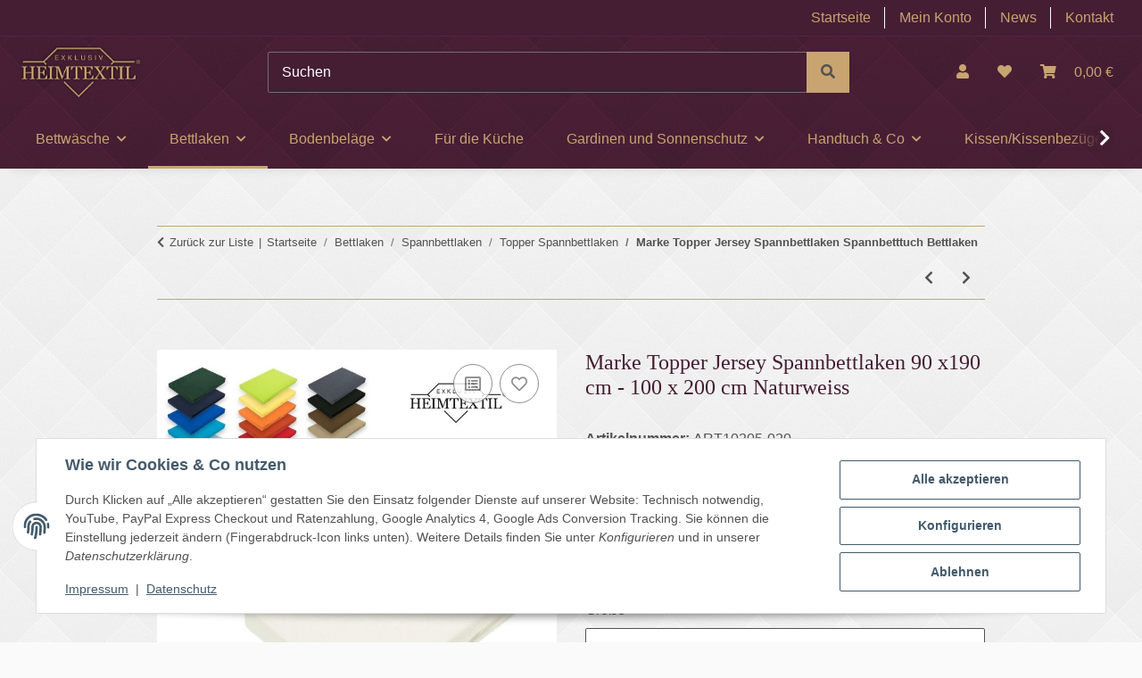

--- FILE ---
content_type: text/html; charset=utf-8
request_url: https://www.exklusiv-heimtextil.de/Marke-Topper-Jersey-Spannbettlaken-90-x190-cm-100-x-200-cm-Naturweiss
body_size: 49160
content:
<!DOCTYPE html>
<html lang="de" itemscope itemtype="https://schema.org/ItemPage">
    
    <head>
<!-- NETZdinge.de Plugin Google Codes v5.7.1:  Google Tag Manager - Allgemein - boc -->
<script type="text/javascript">(function(w,d,s,l,i){w[l]=w[l]||[];w[l].push({'gtm.start':
new Date().getTime(),event:'gtm.js'});var f=d.getElementsByTagName(s)[0],
j=d.createElement(s),dl=l!='dataLayer'?'&l='+l:'';j.async=true;j.src=
'//www.googletagmanager.com/gtm.js?id='+i+dl;f.parentNode.insertBefore(j,f);
})(window,document,'script','dataLayer','GTM-N6WR5P9');</script>

        
            <meta http-equiv="content-type" content="text/html; charset=utf-8">
            <meta name="description" itemprop="description" content="Südseetraum GmbH Dieses atmungsakive und hautsymphatische Topper Spannbettlaken in Jersey Qualität für Boxspringbetten, erhalten Sie in verschiedenen Farben">
                            <meta name="keywords" itemprop="keywords" content="Topper Spannbetttuch Boxspringbett Gummizug Laken Matratzenbezug">
                        <meta name="viewport" content="width=device-width, initial-scale=1.0">
            <meta http-equiv="X-UA-Compatible" content="IE=edge">
                        <meta name="robots" content="index, follow">

            <meta itemprop="url" content="https://www.exklusiv-heimtextil.de/Marke-Topper-Jersey-Spannbettlaken-90-x190-cm-100-x-200-cm-Naturweiss">
            <meta property="og:type" content="website">
            <meta property="og:site_name" content="MARKE Topper Jersey 90 x190 cm - 100 x 200 cm Naturweiss, 8,80 €">
            <meta property="og:title" content="MARKE Topper Jersey 90 x190 cm - 100 x 200 cm Naturweiss, 8,80 €">
            <meta property="og:description" content="Südseetraum GmbH Dieses atmungsakive und hautsymphatische Topper Spannbettlaken in Jersey Qualität für Boxspringbetten, erhalten Sie in verschiedenen Farben">
            <meta property="og:url" content="https://www.exklusiv-heimtextil.de/Marke-Topper-Jersey-Spannbettlaken-90-x190-cm-100-x-200-cm-Naturweiss">

                                    
                            <meta itemprop="image" content="https://www.exklusiv-heimtextil.de/media/image/product/3555/lg/marke-topper-jersey-spannbettlaken-90-x190-cm-100-x-200-cm-naturweiss.jpg">
                <meta property="og:image" content="https://www.exklusiv-heimtextil.de/media/image/product/3555/lg/marke-topper-jersey-spannbettlaken-90-x190-cm-100-x-200-cm-naturweiss.jpg">
                <meta property="og:image:width" content="800">
                <meta property="og:image:height" content="800">
                    

        <title itemprop="name">MARKE Topper Jersey 90 x190 cm - 100 x 200 cm Naturweiss, 8,80 €</title>

                    <link rel="canonical" href="https://www.exklusiv-heimtextil.de/Marke-Topper-Jersey-Spannbettlaken-90-x190-cm-100-x-200-cm-Naturweiss">
        
        

        
            <link rel="icon" href="https://www.exklusiv-heimtextil.de/favicon.ico" sizes="48x48">
            <link rel="icon" href="https://www.exklusiv-heimtextil.de/favicon.svg" sizes="any" type="image/svg+xml">
        
         <link rel="apple-touch-icon" href="https://www.exklusiv-heimtextil.de/templates/EHNOVAChild/themes/base/images/eh_touch_icon.png"> 
    
        
            <meta name="theme-color" content="#1C1D2C">
        

        
                                                    
                <style id="criticalCSS">
                    
                        :root{--blue: #007bff;--indigo: #6610f2;--purple: #6f42c1;--pink: #e83e8c;--red: #dc3545;--orange: #fd7e14;--yellow: #ffc107;--green: #28a745;--teal: #20c997;--cyan: #17a2b8;--white: #ffffff;--gray: #707070;--gray-dark: #343a40;--primary: #C9A370;--secondary: #C9A370;--success: #1C871E;--info: #525252;--warning: #f39932;--danger: #b90000;--light: #fafafa;--dark: #525252;--gray: #707070;--gray-light: #fafafa;--gray-medium: #C9A370;--gray-dark: #9b9b9b;--gray-darker: #525252;--breakpoint-xs: 0;--breakpoint-sm: 576px;--breakpoint-md: 768px;--breakpoint-lg: 992px;--breakpoint-xl: 1300px;--font-family-sans-serif: "Verdana", sans-serif;--font-family-monospace: SFMono-Regular, Menlo, Monaco, Consolas, "Liberation Mono", "Courier New", monospace}*,*::before,*::after{box-sizing:border-box}html{font-family:sans-serif;line-height:1.15;-webkit-text-size-adjust:100%;-webkit-tap-highlight-color:rgba(0, 0, 0, 0)}article,aside,figcaption,figure,footer,header,hgroup,main,nav,section{display:block}body{margin:0;font-family:"Verdana", sans-serif;font-size:1rem;font-weight:400;line-height:1.5;color:#525252;text-align:left;background-color:#fafafa}[tabindex="-1"]:focus:not(:focus-visible){outline:0 !important}hr{box-sizing:content-box;height:0;overflow:visible}h1,h2,h3,h4,h5,h6{margin-top:0;margin-bottom:1rem}p{margin-top:0;margin-bottom:1rem}abbr[title],abbr[data-original-title]{text-decoration:underline;text-decoration:underline dotted;cursor:help;border-bottom:0;text-decoration-skip-ink:none}address{margin-bottom:1rem;font-style:normal;line-height:inherit}ol,ul,dl{margin-top:0;margin-bottom:1rem}ol ol,ul ul,ol ul,ul ol{margin-bottom:0}dt{font-weight:700}dd{margin-bottom:0.5rem;margin-left:0}blockquote{margin:0 0 1rem}b,strong{font-weight:bolder}small{font-size:80%}sub,sup{position:relative;font-size:75%;line-height:0;vertical-align:baseline}sub{bottom:-0.25em}sup{top:-0.5em}a{color:#525252;text-decoration:underline;background-color:transparent}a:hover{color:#C9A370;text-decoration:none}a:not([href]):not([class]){color:inherit;text-decoration:none}a:not([href]):not([class]):hover{color:inherit;text-decoration:none}pre,code,kbd,samp{font-family:SFMono-Regular, Menlo, Monaco, Consolas, "Liberation Mono", "Courier New", monospace;font-size:1em}pre{margin-top:0;margin-bottom:1rem;overflow:auto;-ms-overflow-style:scrollbar}figure{margin:0 0 1rem}img{vertical-align:middle;border-style:none}svg{overflow:hidden;vertical-align:middle}table{border-collapse:collapse}caption{padding-top:0.75rem;padding-bottom:0.75rem;color:#707070;text-align:left;caption-side:bottom}th{text-align:inherit;text-align:-webkit-match-parent}label{display:inline-block;margin-bottom:0.5rem}button{border-radius:0}button:focus:not(:focus-visible){outline:0}input,button,select,optgroup,textarea{margin:0;font-family:inherit;font-size:inherit;line-height:inherit}button,input{overflow:visible}button,select{text-transform:none}[role="button"]{cursor:pointer}select{word-wrap:normal}button,[type="button"],[type="reset"],[type="submit"]{-webkit-appearance:button}button:not(:disabled),[type="button"]:not(:disabled),[type="reset"]:not(:disabled),[type="submit"]:not(:disabled){cursor:pointer}button::-moz-focus-inner,[type="button"]::-moz-focus-inner,[type="reset"]::-moz-focus-inner,[type="submit"]::-moz-focus-inner{padding:0;border-style:none}input[type="radio"],input[type="checkbox"]{box-sizing:border-box;padding:0}textarea{overflow:auto;resize:vertical}fieldset{min-width:0;padding:0;margin:0;border:0}legend{display:block;width:100%;max-width:100%;padding:0;margin-bottom:0.5rem;font-size:1.5rem;line-height:inherit;color:inherit;white-space:normal}progress{vertical-align:baseline}[type="number"]::-webkit-inner-spin-button,[type="number"]::-webkit-outer-spin-button{height:auto}[type="search"]{outline-offset:-2px;-webkit-appearance:none}[type="search"]::-webkit-search-decoration{-webkit-appearance:none}::-webkit-file-upload-button{font:inherit;-webkit-appearance:button}output{display:inline-block}summary{display:list-item;cursor:pointer}template{display:none}[hidden]{display:none !important}.img-fluid{max-width:100%;height:auto}.img-thumbnail{padding:0.25rem;background-color:#fafafa;border:1px solid #dee2e6;border-radius:0.125rem;box-shadow:0 1px 2px rgba(0, 0, 0, 0.075);max-width:100%;height:auto}.figure{display:inline-block}.figure-img{margin-bottom:0.5rem;line-height:1}.figure-caption{font-size:90%;color:#707070}code{font-size:87.5%;color:#e83e8c;word-wrap:break-word}a>code{color:inherit}kbd{padding:0.2rem 0.4rem;font-size:87.5%;color:#ffffff;background-color:#212529;border-radius:0.125rem;box-shadow:inset 0 -0.1rem 0 rgba(0, 0, 0, 0.25)}kbd kbd{padding:0;font-size:100%;font-weight:700;box-shadow:none}pre{display:block;font-size:87.5%;color:#212529}pre code{font-size:inherit;color:inherit;word-break:normal}.pre-scrollable{max-height:340px;overflow-y:scroll}.container,.container-fluid,.container-sm,.container-md,.container-lg,.container-xl{width:100%;padding-right:1rem;padding-left:1rem;margin-right:auto;margin-left:auto}@media (min-width:576px){.container,.container-sm{max-width:97vw}}@media (min-width:768px){.container,.container-sm,.container-md{max-width:720px}}@media (min-width:992px){.container,.container-sm,.container-md,.container-lg{max-width:960px}}@media (min-width:1300px){.container,.container-sm,.container-md,.container-lg,.container-xl{max-width:1250px}}.row{display:flex;flex-wrap:wrap;margin-right:-1rem;margin-left:-1rem}.no-gutters{margin-right:0;margin-left:0}.no-gutters>.col,.no-gutters>[class*="col-"]{padding-right:0;padding-left:0}.col-1,.col-2,.col-3,.col-4,.col-5,.col-6,.col-7,.col-8,.col-9,.col-10,.col-11,.col-12,.col,.col-auto,.col-sm-1,.col-sm-2,.col-sm-3,.col-sm-4,.col-sm-5,.col-sm-6,.col-sm-7,.col-sm-8,.col-sm-9,.col-sm-10,.col-sm-11,.col-sm-12,.col-sm,.col-sm-auto,.col-md-1,.col-md-2,.col-md-3,.col-md-4,.col-md-5,.col-md-6,.col-md-7,.col-md-8,.col-md-9,.col-md-10,.col-md-11,.col-md-12,.col-md,.col-md-auto,.col-lg-1,.col-lg-2,.col-lg-3,.col-lg-4,.col-lg-5,.col-lg-6,.col-lg-7,.col-lg-8,.col-lg-9,.col-lg-10,.col-lg-11,.col-lg-12,.col-lg,.col-lg-auto,.col-xl-1,.col-xl-2,.col-xl-3,.col-xl-4,.col-xl-5,.col-xl-6,.col-xl-7,.col-xl-8,.col-xl-9,.col-xl-10,.col-xl-11,.col-xl-12,.col-xl,.col-xl-auto{position:relative;width:100%;padding-right:1rem;padding-left:1rem}.col{flex-basis:0;flex-grow:1;max-width:100%}.row-cols-1>*{flex:0 0 100%;max-width:100%}.row-cols-2>*{flex:0 0 50%;max-width:50%}.row-cols-3>*{flex:0 0 33.3333333333%;max-width:33.3333333333%}.row-cols-4>*{flex:0 0 25%;max-width:25%}.row-cols-5>*{flex:0 0 20%;max-width:20%}.row-cols-6>*{flex:0 0 16.6666666667%;max-width:16.6666666667%}.col-auto{flex:0 0 auto;width:auto;max-width:100%}.col-1{flex:0 0 8.33333333%;max-width:8.33333333%}.col-2{flex:0 0 16.66666667%;max-width:16.66666667%}.col-3{flex:0 0 25%;max-width:25%}.col-4{flex:0 0 33.33333333%;max-width:33.33333333%}.col-5{flex:0 0 41.66666667%;max-width:41.66666667%}.col-6{flex:0 0 50%;max-width:50%}.col-7{flex:0 0 58.33333333%;max-width:58.33333333%}.col-8{flex:0 0 66.66666667%;max-width:66.66666667%}.col-9{flex:0 0 75%;max-width:75%}.col-10{flex:0 0 83.33333333%;max-width:83.33333333%}.col-11{flex:0 0 91.66666667%;max-width:91.66666667%}.col-12{flex:0 0 100%;max-width:100%}.order-first{order:-1}.order-last{order:13}.order-0{order:0}.order-1{order:1}.order-2{order:2}.order-3{order:3}.order-4{order:4}.order-5{order:5}.order-6{order:6}.order-7{order:7}.order-8{order:8}.order-9{order:9}.order-10{order:10}.order-11{order:11}.order-12{order:12}.offset-1{margin-left:8.33333333%}.offset-2{margin-left:16.66666667%}.offset-3{margin-left:25%}.offset-4{margin-left:33.33333333%}.offset-5{margin-left:41.66666667%}.offset-6{margin-left:50%}.offset-7{margin-left:58.33333333%}.offset-8{margin-left:66.66666667%}.offset-9{margin-left:75%}.offset-10{margin-left:83.33333333%}.offset-11{margin-left:91.66666667%}@media (min-width:576px){.col-sm{flex-basis:0;flex-grow:1;max-width:100%}.row-cols-sm-1>*{flex:0 0 100%;max-width:100%}.row-cols-sm-2>*{flex:0 0 50%;max-width:50%}.row-cols-sm-3>*{flex:0 0 33.3333333333%;max-width:33.3333333333%}.row-cols-sm-4>*{flex:0 0 25%;max-width:25%}.row-cols-sm-5>*{flex:0 0 20%;max-width:20%}.row-cols-sm-6>*{flex:0 0 16.6666666667%;max-width:16.6666666667%}.col-sm-auto{flex:0 0 auto;width:auto;max-width:100%}.col-sm-1{flex:0 0 8.33333333%;max-width:8.33333333%}.col-sm-2{flex:0 0 16.66666667%;max-width:16.66666667%}.col-sm-3{flex:0 0 25%;max-width:25%}.col-sm-4{flex:0 0 33.33333333%;max-width:33.33333333%}.col-sm-5{flex:0 0 41.66666667%;max-width:41.66666667%}.col-sm-6{flex:0 0 50%;max-width:50%}.col-sm-7{flex:0 0 58.33333333%;max-width:58.33333333%}.col-sm-8{flex:0 0 66.66666667%;max-width:66.66666667%}.col-sm-9{flex:0 0 75%;max-width:75%}.col-sm-10{flex:0 0 83.33333333%;max-width:83.33333333%}.col-sm-11{flex:0 0 91.66666667%;max-width:91.66666667%}.col-sm-12{flex:0 0 100%;max-width:100%}.order-sm-first{order:-1}.order-sm-last{order:13}.order-sm-0{order:0}.order-sm-1{order:1}.order-sm-2{order:2}.order-sm-3{order:3}.order-sm-4{order:4}.order-sm-5{order:5}.order-sm-6{order:6}.order-sm-7{order:7}.order-sm-8{order:8}.order-sm-9{order:9}.order-sm-10{order:10}.order-sm-11{order:11}.order-sm-12{order:12}.offset-sm-0{margin-left:0}.offset-sm-1{margin-left:8.33333333%}.offset-sm-2{margin-left:16.66666667%}.offset-sm-3{margin-left:25%}.offset-sm-4{margin-left:33.33333333%}.offset-sm-5{margin-left:41.66666667%}.offset-sm-6{margin-left:50%}.offset-sm-7{margin-left:58.33333333%}.offset-sm-8{margin-left:66.66666667%}.offset-sm-9{margin-left:75%}.offset-sm-10{margin-left:83.33333333%}.offset-sm-11{margin-left:91.66666667%}}@media (min-width:768px){.col-md{flex-basis:0;flex-grow:1;max-width:100%}.row-cols-md-1>*{flex:0 0 100%;max-width:100%}.row-cols-md-2>*{flex:0 0 50%;max-width:50%}.row-cols-md-3>*{flex:0 0 33.3333333333%;max-width:33.3333333333%}.row-cols-md-4>*{flex:0 0 25%;max-width:25%}.row-cols-md-5>*{flex:0 0 20%;max-width:20%}.row-cols-md-6>*{flex:0 0 16.6666666667%;max-width:16.6666666667%}.col-md-auto{flex:0 0 auto;width:auto;max-width:100%}.col-md-1{flex:0 0 8.33333333%;max-width:8.33333333%}.col-md-2{flex:0 0 16.66666667%;max-width:16.66666667%}.col-md-3{flex:0 0 25%;max-width:25%}.col-md-4{flex:0 0 33.33333333%;max-width:33.33333333%}.col-md-5{flex:0 0 41.66666667%;max-width:41.66666667%}.col-md-6{flex:0 0 50%;max-width:50%}.col-md-7{flex:0 0 58.33333333%;max-width:58.33333333%}.col-md-8{flex:0 0 66.66666667%;max-width:66.66666667%}.col-md-9{flex:0 0 75%;max-width:75%}.col-md-10{flex:0 0 83.33333333%;max-width:83.33333333%}.col-md-11{flex:0 0 91.66666667%;max-width:91.66666667%}.col-md-12{flex:0 0 100%;max-width:100%}.order-md-first{order:-1}.order-md-last{order:13}.order-md-0{order:0}.order-md-1{order:1}.order-md-2{order:2}.order-md-3{order:3}.order-md-4{order:4}.order-md-5{order:5}.order-md-6{order:6}.order-md-7{order:7}.order-md-8{order:8}.order-md-9{order:9}.order-md-10{order:10}.order-md-11{order:11}.order-md-12{order:12}.offset-md-0{margin-left:0}.offset-md-1{margin-left:8.33333333%}.offset-md-2{margin-left:16.66666667%}.offset-md-3{margin-left:25%}.offset-md-4{margin-left:33.33333333%}.offset-md-5{margin-left:41.66666667%}.offset-md-6{margin-left:50%}.offset-md-7{margin-left:58.33333333%}.offset-md-8{margin-left:66.66666667%}.offset-md-9{margin-left:75%}.offset-md-10{margin-left:83.33333333%}.offset-md-11{margin-left:91.66666667%}}@media (min-width:992px){.col-lg{flex-basis:0;flex-grow:1;max-width:100%}.row-cols-lg-1>*{flex:0 0 100%;max-width:100%}.row-cols-lg-2>*{flex:0 0 50%;max-width:50%}.row-cols-lg-3>*{flex:0 0 33.3333333333%;max-width:33.3333333333%}.row-cols-lg-4>*{flex:0 0 25%;max-width:25%}.row-cols-lg-5>*{flex:0 0 20%;max-width:20%}.row-cols-lg-6>*{flex:0 0 16.6666666667%;max-width:16.6666666667%}.col-lg-auto{flex:0 0 auto;width:auto;max-width:100%}.col-lg-1{flex:0 0 8.33333333%;max-width:8.33333333%}.col-lg-2{flex:0 0 16.66666667%;max-width:16.66666667%}.col-lg-3{flex:0 0 25%;max-width:25%}.col-lg-4{flex:0 0 33.33333333%;max-width:33.33333333%}.col-lg-5{flex:0 0 41.66666667%;max-width:41.66666667%}.col-lg-6{flex:0 0 50%;max-width:50%}.col-lg-7{flex:0 0 58.33333333%;max-width:58.33333333%}.col-lg-8{flex:0 0 66.66666667%;max-width:66.66666667%}.col-lg-9{flex:0 0 75%;max-width:75%}.col-lg-10{flex:0 0 83.33333333%;max-width:83.33333333%}.col-lg-11{flex:0 0 91.66666667%;max-width:91.66666667%}.col-lg-12{flex:0 0 100%;max-width:100%}.order-lg-first{order:-1}.order-lg-last{order:13}.order-lg-0{order:0}.order-lg-1{order:1}.order-lg-2{order:2}.order-lg-3{order:3}.order-lg-4{order:4}.order-lg-5{order:5}.order-lg-6{order:6}.order-lg-7{order:7}.order-lg-8{order:8}.order-lg-9{order:9}.order-lg-10{order:10}.order-lg-11{order:11}.order-lg-12{order:12}.offset-lg-0{margin-left:0}.offset-lg-1{margin-left:8.33333333%}.offset-lg-2{margin-left:16.66666667%}.offset-lg-3{margin-left:25%}.offset-lg-4{margin-left:33.33333333%}.offset-lg-5{margin-left:41.66666667%}.offset-lg-6{margin-left:50%}.offset-lg-7{margin-left:58.33333333%}.offset-lg-8{margin-left:66.66666667%}.offset-lg-9{margin-left:75%}.offset-lg-10{margin-left:83.33333333%}.offset-lg-11{margin-left:91.66666667%}}@media (min-width:1300px){.col-xl{flex-basis:0;flex-grow:1;max-width:100%}.row-cols-xl-1>*{flex:0 0 100%;max-width:100%}.row-cols-xl-2>*{flex:0 0 50%;max-width:50%}.row-cols-xl-3>*{flex:0 0 33.3333333333%;max-width:33.3333333333%}.row-cols-xl-4>*{flex:0 0 25%;max-width:25%}.row-cols-xl-5>*{flex:0 0 20%;max-width:20%}.row-cols-xl-6>*{flex:0 0 16.6666666667%;max-width:16.6666666667%}.col-xl-auto{flex:0 0 auto;width:auto;max-width:100%}.col-xl-1{flex:0 0 8.33333333%;max-width:8.33333333%}.col-xl-2{flex:0 0 16.66666667%;max-width:16.66666667%}.col-xl-3{flex:0 0 25%;max-width:25%}.col-xl-4{flex:0 0 33.33333333%;max-width:33.33333333%}.col-xl-5{flex:0 0 41.66666667%;max-width:41.66666667%}.col-xl-6{flex:0 0 50%;max-width:50%}.col-xl-7{flex:0 0 58.33333333%;max-width:58.33333333%}.col-xl-8{flex:0 0 66.66666667%;max-width:66.66666667%}.col-xl-9{flex:0 0 75%;max-width:75%}.col-xl-10{flex:0 0 83.33333333%;max-width:83.33333333%}.col-xl-11{flex:0 0 91.66666667%;max-width:91.66666667%}.col-xl-12{flex:0 0 100%;max-width:100%}.order-xl-first{order:-1}.order-xl-last{order:13}.order-xl-0{order:0}.order-xl-1{order:1}.order-xl-2{order:2}.order-xl-3{order:3}.order-xl-4{order:4}.order-xl-5{order:5}.order-xl-6{order:6}.order-xl-7{order:7}.order-xl-8{order:8}.order-xl-9{order:9}.order-xl-10{order:10}.order-xl-11{order:11}.order-xl-12{order:12}.offset-xl-0{margin-left:0}.offset-xl-1{margin-left:8.33333333%}.offset-xl-2{margin-left:16.66666667%}.offset-xl-3{margin-left:25%}.offset-xl-4{margin-left:33.33333333%}.offset-xl-5{margin-left:41.66666667%}.offset-xl-6{margin-left:50%}.offset-xl-7{margin-left:58.33333333%}.offset-xl-8{margin-left:66.66666667%}.offset-xl-9{margin-left:75%}.offset-xl-10{margin-left:83.33333333%}.offset-xl-11{margin-left:91.66666667%}}.nav{display:flex;flex-wrap:wrap;padding-left:0;margin-bottom:0;list-style:none}.nav-link{display:block;padding:0.5rem 1rem;text-decoration:none}.nav-link:hover,.nav-link:focus{text-decoration:none}.nav-link.disabled{color:#707070;pointer-events:none;cursor:default}.nav-tabs{border-bottom:1px solid #dee2e6}.nav-tabs .nav-link{margin-bottom:-1px;background-color:transparent;border:1px solid transparent;border-top-left-radius:0;border-top-right-radius:0}.nav-tabs .nav-link:hover,.nav-tabs .nav-link:focus{isolation:isolate;border-color:transparent}.nav-tabs .nav-link.disabled{color:#707070;background-color:transparent;border-color:transparent}.nav-tabs .nav-link.active,.nav-tabs .nav-item.show .nav-link{color:#525252;background-color:transparent;border-color:#C9A370}.nav-tabs .dropdown-menu{margin-top:-1px;border-top-left-radius:0;border-top-right-radius:0}.nav-pills .nav-link{background:none;border:0;border-radius:0.125rem}.nav-pills .nav-link.active,.nav-pills .show>.nav-link{color:#ffffff;background-color:#C9A370}.nav-fill>.nav-link,.nav-fill .nav-item{flex:1 1 auto;text-align:center}.nav-justified>.nav-link,.nav-justified .nav-item{flex-basis:0;flex-grow:1;text-align:center}.tab-content>.tab-pane{display:none}.tab-content>.active{display:block}.navbar{position:relative;display:flex;flex-wrap:wrap;align-items:center;justify-content:space-between;padding:0.4rem 1rem}.navbar .container,.navbar .container-fluid,.navbar .container-sm,.navbar .container-md,.navbar .container-lg,.navbar .container-xl,.navbar>.container-sm,.navbar>.container-md,.navbar>.container-lg,.navbar>.container-xl{display:flex;flex-wrap:wrap;align-items:center;justify-content:space-between}.navbar-brand{display:inline-block;padding-top:0.3125rem;padding-bottom:0.3125rem;margin-right:1rem;font-size:1.25rem;line-height:inherit;white-space:nowrap}.navbar-brand:hover,.navbar-brand:focus{text-decoration:none}.navbar-nav{display:flex;flex-direction:column;padding-left:0;margin-bottom:0;list-style:none}.navbar-nav .nav-link{padding-right:0;padding-left:0}.navbar-nav .dropdown-menu{position:static;float:none}.navbar-text{display:inline-block;padding-top:0.5rem;padding-bottom:0.5rem}.navbar-collapse{flex-basis:100%;flex-grow:1;align-items:center}.navbar-toggler{padding:0.25rem 0.75rem;font-size:1.25rem;line-height:1;background-color:transparent;border:1px solid transparent;border-radius:0.125rem}.navbar-toggler:hover,.navbar-toggler:focus{text-decoration:none}.navbar-toggler-icon{display:inline-block;width:1.5em;height:1.5em;vertical-align:middle;content:"";background:50% / 100% 100% no-repeat}.navbar-nav-scroll{max-height:75vh;overflow-y:auto}@media (max-width:575.98px){.navbar-expand-sm>.container,.navbar-expand-sm>.container-fluid,.navbar-expand-sm>.container-sm,.navbar-expand-sm>.container-md,.navbar-expand-sm>.container-lg,.navbar-expand-sm>.container-xl{padding-right:0;padding-left:0}}@media (min-width:576px){.navbar-expand-sm{flex-flow:row nowrap;justify-content:flex-start}.navbar-expand-sm .navbar-nav{flex-direction:row}.navbar-expand-sm .navbar-nav .dropdown-menu{position:absolute}.navbar-expand-sm .navbar-nav .nav-link{padding-right:1.5rem;padding-left:1.5rem}.navbar-expand-sm>.container,.navbar-expand-sm>.container-fluid,.navbar-expand-sm>.container-sm,.navbar-expand-sm>.container-md,.navbar-expand-sm>.container-lg,.navbar-expand-sm>.container-xl{flex-wrap:nowrap}.navbar-expand-sm .navbar-nav-scroll{overflow:visible}.navbar-expand-sm .navbar-collapse{display:flex !important;flex-basis:auto}.navbar-expand-sm .navbar-toggler{display:none}}@media (max-width:767.98px){.navbar-expand-md>.container,.navbar-expand-md>.container-fluid,.navbar-expand-md>.container-sm,.navbar-expand-md>.container-md,.navbar-expand-md>.container-lg,.navbar-expand-md>.container-xl{padding-right:0;padding-left:0}}@media (min-width:768px){.navbar-expand-md{flex-flow:row nowrap;justify-content:flex-start}.navbar-expand-md .navbar-nav{flex-direction:row}.navbar-expand-md .navbar-nav .dropdown-menu{position:absolute}.navbar-expand-md .navbar-nav .nav-link{padding-right:1.5rem;padding-left:1.5rem}.navbar-expand-md>.container,.navbar-expand-md>.container-fluid,.navbar-expand-md>.container-sm,.navbar-expand-md>.container-md,.navbar-expand-md>.container-lg,.navbar-expand-md>.container-xl{flex-wrap:nowrap}.navbar-expand-md .navbar-nav-scroll{overflow:visible}.navbar-expand-md .navbar-collapse{display:flex !important;flex-basis:auto}.navbar-expand-md .navbar-toggler{display:none}}@media (max-width:991.98px){.navbar-expand-lg>.container,.navbar-expand-lg>.container-fluid,.navbar-expand-lg>.container-sm,.navbar-expand-lg>.container-md,.navbar-expand-lg>.container-lg,.navbar-expand-lg>.container-xl{padding-right:0;padding-left:0}}@media (min-width:992px){.navbar-expand-lg{flex-flow:row nowrap;justify-content:flex-start}.navbar-expand-lg .navbar-nav{flex-direction:row}.navbar-expand-lg .navbar-nav .dropdown-menu{position:absolute}.navbar-expand-lg .navbar-nav .nav-link{padding-right:1.5rem;padding-left:1.5rem}.navbar-expand-lg>.container,.navbar-expand-lg>.container-fluid,.navbar-expand-lg>.container-sm,.navbar-expand-lg>.container-md,.navbar-expand-lg>.container-lg,.navbar-expand-lg>.container-xl{flex-wrap:nowrap}.navbar-expand-lg .navbar-nav-scroll{overflow:visible}.navbar-expand-lg .navbar-collapse{display:flex !important;flex-basis:auto}.navbar-expand-lg .navbar-toggler{display:none}}@media (max-width:1299.98px){.navbar-expand-xl>.container,.navbar-expand-xl>.container-fluid,.navbar-expand-xl>.container-sm,.navbar-expand-xl>.container-md,.navbar-expand-xl>.container-lg,.navbar-expand-xl>.container-xl{padding-right:0;padding-left:0}}@media (min-width:1300px){.navbar-expand-xl{flex-flow:row nowrap;justify-content:flex-start}.navbar-expand-xl .navbar-nav{flex-direction:row}.navbar-expand-xl .navbar-nav .dropdown-menu{position:absolute}.navbar-expand-xl .navbar-nav .nav-link{padding-right:1.5rem;padding-left:1.5rem}.navbar-expand-xl>.container,.navbar-expand-xl>.container-fluid,.navbar-expand-xl>.container-sm,.navbar-expand-xl>.container-md,.navbar-expand-xl>.container-lg,.navbar-expand-xl>.container-xl{flex-wrap:nowrap}.navbar-expand-xl .navbar-nav-scroll{overflow:visible}.navbar-expand-xl .navbar-collapse{display:flex !important;flex-basis:auto}.navbar-expand-xl .navbar-toggler{display:none}}.navbar-expand{flex-flow:row nowrap;justify-content:flex-start}.navbar-expand>.container,.navbar-expand>.container-fluid,.navbar-expand>.container-sm,.navbar-expand>.container-md,.navbar-expand>.container-lg,.navbar-expand>.container-xl{padding-right:0;padding-left:0}.navbar-expand .navbar-nav{flex-direction:row}.navbar-expand .navbar-nav .dropdown-menu{position:absolute}.navbar-expand .navbar-nav .nav-link{padding-right:1.5rem;padding-left:1.5rem}.navbar-expand>.container,.navbar-expand>.container-fluid,.navbar-expand>.container-sm,.navbar-expand>.container-md,.navbar-expand>.container-lg,.navbar-expand>.container-xl{flex-wrap:nowrap}.navbar-expand .navbar-nav-scroll{overflow:visible}.navbar-expand .navbar-collapse{display:flex !important;flex-basis:auto}.navbar-expand .navbar-toggler{display:none}.navbar-light .navbar-brand{color:rgba(0, 0, 0, 0.9)}.navbar-light .navbar-brand:hover,.navbar-light .navbar-brand:focus{color:rgba(0, 0, 0, 0.9)}.navbar-light .navbar-nav .nav-link{color:#C9A370}.navbar-light .navbar-nav .nav-link:hover,.navbar-light .navbar-nav .nav-link:focus{color:#C9A370}.navbar-light .navbar-nav .nav-link.disabled{color:rgba(0, 0, 0, 0.3)}.navbar-light .navbar-nav .show>.nav-link,.navbar-light .navbar-nav .active>.nav-link,.navbar-light .navbar-nav .nav-link.show,.navbar-light .navbar-nav .nav-link.active{color:rgba(0, 0, 0, 0.9)}.navbar-light .navbar-toggler{color:#C9A370;border-color:rgba(0, 0, 0, 0.1)}.navbar-light .navbar-toggler-icon{background-image:url("data:image/svg+xml,%3csvg xmlns='http://www.w3.org/2000/svg' width='30' height='30' viewBox='0 0 30 30'%3e%3cpath stroke='%23C9A370' stroke-linecap='round' stroke-miterlimit='10' stroke-width='2' d='M4 7h22M4 15h22M4 23h22'/%3e%3c/svg%3e")}.navbar-light .navbar-text{color:#C9A370}.navbar-light .navbar-text a{color:rgba(0, 0, 0, 0.9)}.navbar-light .navbar-text a:hover,.navbar-light .navbar-text a:focus{color:rgba(0, 0, 0, 0.9)}.navbar-dark .navbar-brand{color:#ffffff}.navbar-dark .navbar-brand:hover,.navbar-dark .navbar-brand:focus{color:#ffffff}.navbar-dark .navbar-nav .nav-link{color:rgba(255, 255, 255, 0.5)}.navbar-dark .navbar-nav .nav-link:hover,.navbar-dark .navbar-nav .nav-link:focus{color:rgba(255, 255, 255, 0.75)}.navbar-dark .navbar-nav .nav-link.disabled{color:rgba(255, 255, 255, 0.25)}.navbar-dark .navbar-nav .show>.nav-link,.navbar-dark .navbar-nav .active>.nav-link,.navbar-dark .navbar-nav .nav-link.show,.navbar-dark .navbar-nav .nav-link.active{color:#ffffff}.navbar-dark .navbar-toggler{color:rgba(255, 255, 255, 0.5);border-color:rgba(255, 255, 255, 0.1)}.navbar-dark .navbar-toggler-icon{background-image:url("data:image/svg+xml,%3csvg xmlns='http://www.w3.org/2000/svg' width='30' height='30' viewBox='0 0 30 30'%3e%3cpath stroke='rgba%28255, 255, 255, 0.5%29' stroke-linecap='round' stroke-miterlimit='10' stroke-width='2' d='M4 7h22M4 15h22M4 23h22'/%3e%3c/svg%3e")}.navbar-dark .navbar-text{color:rgba(255, 255, 255, 0.5)}.navbar-dark .navbar-text a{color:#ffffff}.navbar-dark .navbar-text a:hover,.navbar-dark .navbar-text a:focus{color:#ffffff}.pagination-sm .page-item.active .page-link::after,.pagination-sm .page-item.active .page-text::after{left:0.375rem;right:0.375rem}.pagination-lg .page-item.active .page-link::after,.pagination-lg .page-item.active .page-text::after{left:1.125rem;right:1.125rem}.page-item{position:relative}.page-item.active{font-weight:700}.page-item.active .page-link::after,.page-item.active .page-text::after{content:"";position:absolute;left:0.5625rem;bottom:0;right:0.5625rem;border-bottom:4px solid #C9A370}@media (min-width:768px){.dropdown-item.page-item{background-color:transparent}}.page-link,.page-text{text-decoration:none}.pagination{margin-bottom:0;justify-content:space-between;align-items:center}@media (min-width:768px){.pagination{justify-content:normal}.pagination .dropdown>.btn{display:none}.pagination .dropdown-menu{position:static !important;transform:none !important;display:flex;margin:0;padding:0;border:0;min-width:auto}.pagination .dropdown-item{width:auto;display:inline-block;padding:0}.pagination .dropdown-item.active{background-color:transparent;color:#525252}.pagination .dropdown-item:hover{background-color:transparent}.pagination .pagination-site{display:none}}@media (max-width:767.98px){.pagination .dropdown-item{padding:0}.pagination .dropdown-item.active .page-link,.pagination .dropdown-item.active .page-text,.pagination .dropdown-item:active .page-link,.pagination .dropdown-item:active .page-text{color:#ffffff}}.productlist-page-nav{align-items:center}.productlist-page-nav .pagination{margin:0}.productlist-page-nav .displayoptions{margin-bottom:1rem}@media (min-width:768px){.productlist-page-nav .displayoptions{margin-bottom:0}}.productlist-page-nav .displayoptions .btn-group+.btn-group+.btn-group{margin-left:0.5rem}.productlist-page-nav .result-option-wrapper{margin-right:0.5rem}.productlist-page-nav .productlist-item-info{margin-bottom:0.5rem;margin-left:auto;margin-right:auto;display:flex}@media (min-width:768px){.productlist-page-nav .productlist-item-info{margin-right:0;margin-bottom:0}.productlist-page-nav .productlist-item-info.productlist-item-border{border-right:1px solid #C9A370;padding-right:1rem}}.productlist-page-nav.productlist-page-nav-header-m{margin-top:3rem}@media (min-width:768px){.productlist-page-nav.productlist-page-nav-header-m{margin-top:2rem}.productlist-page-nav.productlist-page-nav-header-m>.col{margin-top:1rem}}.productlist-page-nav-bottom{margin-bottom:2rem}.pagination-wrapper{margin-bottom:1rem;align-items:center;border-top:1px solid #fafafa;border-bottom:1px solid #fafafa;padding-top:0.5rem;padding-bottom:0.5rem}.pagination-wrapper .pagination-entries{font-weight:700;margin-bottom:1rem}@media (min-width:768px){.pagination-wrapper .pagination-entries{margin-bottom:0}}.pagination-wrapper .pagination-selects{margin-left:auto;margin-top:1rem}@media (min-width:768px){.pagination-wrapper .pagination-selects{margin-left:0;margin-top:0}}.pagination-wrapper .pagination-selects .pagination-selects-entries{margin-bottom:1rem}@media (min-width:768px){.pagination-wrapper .pagination-selects .pagination-selects-entries{margin-right:1rem;margin-bottom:0}}.pagination-no-wrapper{border:0;padding-top:0;padding-bottom:0}.topbar-wrapper{position:relative;z-index:1021;flex-direction:row-reverse}.sticky-header header{position:sticky;top:0}#jtl-nav-wrapper .form-control::placeholder,#jtl-nav-wrapper .form-control:focus::placeholder{color:#ffffff}#jtl-nav-wrapper .label-slide .form-group:not(.exclude-from-label-slide):not(.checkbox) label{background:#451E33;color:#ffffff}header{box-shadow:0 1rem 0.5625rem -0.75rem rgba(0, 0, 0, 0.06);position:relative;z-index:1020}header .dropdown-menu{background-color:#451E33;color:#ffffff}header .navbar-toggler{color:#ffffff}header .navbar-brand img{max-width:50vw;object-fit:contain}header .nav-right .dropdown-menu{margin-top:-0.03125rem;box-shadow:inset 0 1rem 0.5625rem -0.75rem rgba(0, 0, 0, 0.06)}@media (min-width:992px){header #mainNavigation{margin-right:1rem}}@media (max-width:991.98px){header .navbar-brand img{max-width:30vw}header .dropup,header .dropright,header .dropdown,header .dropleft,header .col,header [class*="col-"]{position:static}header .navbar-collapse{position:fixed;top:0;left:0;display:block;height:100vh !important;-webkit-overflow-scrolling:touch;max-width:16.875rem;transition:all 0.2s ease-in-out;z-index:1050;width:100%;background:#451E33}header .navbar-collapse:not(.show){transform:translateX(-100%)}header .navbar-nav{transition:all 0.2s ease-in-out}header .navbar-nav .nav-item,header .navbar-nav .nav-link{margin-left:0;margin-right:0;padding-left:1rem;padding-right:1rem;padding-top:1rem;padding-bottom:1rem}header .navbar-nav .nav-link{margin-top:-1rem;margin-bottom:-1rem;margin-left:-1rem;margin-right:-1rem;display:flex;align-items:center;justify-content:space-between}header .navbar-nav .nav-link::after{content:'\f054' !important;font-family:"Font Awesome 5 Free" !important;font-weight:900;margin-left:0.5rem;margin-top:0;font-size:0.75em}header .navbar-nav .nav-item.dropdown>.nav-link>.product-count{display:none}header .navbar-nav .nav-item:not(.dropdown) .nav-link::after{display:none}header .navbar-nav .dropdown-menu{position:absolute;left:100%;top:0;box-shadow:none;width:100%;padding:0;margin:0}header .navbar-nav .dropdown-menu:not(.show){display:none}header .navbar-nav .dropdown-body{margin:0}header .navbar-nav .nav{flex-direction:column}header .nav-mobile-header{padding-left:1rem;padding-right:1rem}header .nav-mobile-header>.row{height:3.125rem}header .nav-mobile-header .nav-mobile-header-hr{margin-top:0;margin-bottom:0}header .nav-mobile-body{height:calc(100vh - 3.125rem);height:calc(var(--vh, 1vh) * 100 - 3.125rem);overflow-y:auto;position:relative}header .nav-scrollbar-inner{overflow:visible}header .nav-right{font-size:1.25rem}header .nav-right .dropdown-menu{width:100%}}@media (min-width:992px){header .navbar-collapse{height:4.3125rem}header .navbar-nav>.nav-item>.nav-link{position:relative;padding:1.5rem}header .navbar-nav>.nav-item>.nav-link::before{content:"";position:absolute;bottom:0;left:50%;transform:translateX(-50%);border-width:0 0 6px;border-color:#C9A370;border-style:solid;transition:width 0.4s;width:0}header .navbar-nav>.nav-item.active>.nav-link::before,header .navbar-nav>.nav-item:hover>.nav-link::before,header .navbar-nav>.nav-item.hover>.nav-link::before{width:100%}header .navbar-nav>.nav-item>.dropdown-menu{max-height:calc(100vh - 12.5rem);overflow:auto;margin-top:-0.03125rem;box-shadow:inset 0 1rem 0.5625rem -0.75rem rgba(0, 0, 0, 0.06)}header .navbar-nav>.nav-item.dropdown-full{position:static}header .navbar-nav>.nav-item.dropdown-full .dropdown-menu{width:100%}header .navbar-nav>.nav-item .product-count{display:none}header .navbar-nav>.nav-item .nav{flex-wrap:wrap}header .navbar-nav .nav .nav-link{padding:0}header .navbar-nav .nav .nav-link::after{display:none}header .navbar-nav .dropdown .nav-item{width:100%}header .nav-mobile-body{align-self:flex-start;width:100%}header .nav-scrollbar-inner{width:100%}header .nav-right .nav-link{padding-top:1.5rem;padding-bottom:1.5rem}header .submenu-headline::after{display:none}header .submenu-headline-toplevel{font-family:"Georgia", sansserif;font-size:1.25rem;border-bottom:1px solid #C9A370;margin-bottom:1rem}header .subcategory-wrapper .categories-recursive-dropdown{display:block;position:static !important;box-shadow:none}header .subcategory-wrapper .categories-recursive-dropdown>.nav{flex-direction:column}header .subcategory-wrapper .categories-recursive-dropdown .categories-recursive-dropdown{margin-left:0.25rem}}header .submenu-headline-image{margin-bottom:1rem;display:none}@media (min-width:992px){header .submenu-headline-image{display:block}}header #burger-menu{margin-right:1rem}header .table,header .dropdown-item,header .btn-outline-primary{color:#ffffff}header .dropdown-item{background-color:transparent}header .dropdown-item:hover{background-color:#fafafa}header .btn-outline-primary:hover{color:#525252}@media (min-width:992px){.nav-item-lg-m{margin-top:1.5rem;margin-bottom:1.5rem}}.fixed-search{background-color:#451E33;box-shadow:0 0.25rem 0.5rem rgba(0, 0, 0, 0.2);padding-top:0.5rem;padding-bottom:0.5rem}.fixed-search .form-control{background-color:#451E33;color:#ffffff}.fixed-search .form-control::placeholder{color:#ffffff}.main-search .twitter-typeahead{display:flex;flex-grow:1}.form-clear{align-items:center;bottom:8px;color:#ffffff;cursor:pointer;display:flex;height:24px;justify-content:center;position:absolute;right:52px;width:24px;z-index:10}.account-icon-dropdown .account-icon-dropdown-pass{margin-bottom:2rem}.account-icon-dropdown .dropdown-footer{background-color:#fafafa}.account-icon-dropdown .dropdown-footer a{text-decoration:underline}.account-icon-dropdown .account-icon-dropdown-logout{padding-bottom:0.5rem}.cart-dropdown-shipping-notice{color:#fafafa}.is-checkout header,.is-checkout .navbar{height:2.8rem}@media (min-width:992px){.is-checkout header,.is-checkout .navbar{height:4.325rem}}.is-checkout .search-form-wrapper-fixed,.is-checkout .fixed-search{display:none}@media (max-width:991.98px){.nav-icons{height:2.8rem}}.search-form-wrapper-fixed{padding-top:0.5rem;padding-bottom:0.5rem}.full-width-mega .main-search-wrapper .twitter-typeahead{flex:1}@media (min-width:992px){.full-width-mega .main-search-wrapper{display:block}}@media (max-width:991.98px){.full-width-mega.sticky-top .main-search-wrapper{padding-right:0;padding-left:0;flex:0 0 auto;width:auto;max-width:100%}.full-width-mega.sticky-top .main-search-wrapper+.col,.full-width-mega.sticky-top .main-search-wrapper a{padding-left:0}.full-width-mega.sticky-top .main-search-wrapper .nav-link{padding-right:0.7rem}.full-width-mega .secure-checkout-icon{flex:0 0 auto;width:auto;max-width:100%;margin-left:auto}.full-width-mega .toggler-logo-wrapper{position:initial;width:max-content}}.full-width-mega .nav-icons-wrapper{padding-left:0}.full-width-mega .nav-logo-wrapper{padding-right:0;margin-right:auto}@media (min-width:992px){.full-width-mega .navbar-expand-lg .nav-multiple-row .navbar-nav{flex-wrap:wrap}.full-width-mega #mainNavigation.nav-multiple-row{height:auto;margin-right:0}.full-width-mega .nav-multiple-row .nav-scrollbar-inner{padding-bottom:0}.full-width-mega .nav-multiple-row .nav-scrollbar-arrow{display:none}.full-width-mega .menu-search-position-center .main-search-wrapper{margin-right:auto}.full-width-mega .menu-search-position-left .main-search-wrapper{margin-right:auto}.full-width-mega .menu-search-position-left .nav-logo-wrapper{margin-right:initial}.full-width-mega .menu-center-center.menu-multiple-rows-multiple .nav-scrollbar-inner{justify-content:center}.full-width-mega .menu-center-space-between.menu-multiple-rows-multiple .nav-scrollbar-inner{justify-content:space-between}}@media (min-width:992px){header.full-width-mega .nav-right .dropdown-menu{box-shadow:0 0 7px #000000}header .nav-multiple-row .navbar-nav>.nav-item>.nav-link{padding:1rem 1.5rem}}.slick-slider{position:relative;display:block;box-sizing:border-box;-webkit-touch-callout:none;-webkit-user-select:none;-khtml-user-select:none;-moz-user-select:none;-ms-user-select:none;user-select:none;-ms-touch-action:pan-y;touch-action:pan-y;-webkit-tap-highlight-color:transparent}.slick-list{position:relative;overflow:hidden;display:block;margin:0;padding:0}.slick-list:focus{outline:none}.slick-list.dragging{cursor:pointer;cursor:hand}.slick-slider .slick-track,.slick-slider .slick-list{-webkit-transform:translate3d(0, 0, 0);-moz-transform:translate3d(0, 0, 0);-ms-transform:translate3d(0, 0, 0);-o-transform:translate3d(0, 0, 0);transform:translate3d(0, 0, 0)}.slick-track{position:relative;left:0;top:0;display:block;margin-left:auto;margin-right:auto;margin-bottom:2px}.slick-track:before,.slick-track:after{content:"";display:table}.slick-track:after{clear:both}.slick-loading .slick-track{visibility:hidden}.slick-slide{float:left;height:100%;min-height:1px;display:none}[dir="rtl"] .slick-slide{float:right}.slick-slide img{display:block}.slick-slide.slick-loading img{display:none}.slick-slide.dragging img{pointer-events:none}.slick-initialized .slick-slide{display:block}.slick-loading .slick-slide{visibility:hidden}.slick-vertical .slick-slide{display:block;height:auto;border:1px solid transparent}.slick-arrow.slick-hidden{display:none}:root{--vh: 1vh}.fa,.fas,.far,.fal{display:inline-block}h1,h2,h3,h4,h5,h6,.h1,.h2,.h3,.productlist-filter-headline,.sidepanel-left .box-normal .box-normal-link,.h4,.h5,.h6{margin-bottom:1rem;font-family:"Georgia", sansserif;font-weight:400;line-height:1.2;color:#451E33}h1,.h1{font-size:1.875rem}h2,.h2{font-size:1.5rem}h3,.h3,.productlist-filter-headline,.sidepanel-left .box-normal .box-normal-link{font-size:1rem}h4,.h4{font-size:1rem}h5,.h5{font-size:1rem}h6,.h6{font-size:1rem}.btn-skip-to{position:absolute;top:0;transition:transform 200ms;transform:scale(0);margin:1%;z-index:1070;background:#ffffff;border:3px solid #C9A370;font-weight:400;color:#525252;text-align:center;vertical-align:middle;padding:0.625rem 0.9375rem;border-radius:0.125rem;font-weight:bolder;text-decoration:none}.btn-skip-to:focus{transform:scale(1)}.slick-slide a:hover,.slick-slide a:focus{color:#C9A370;text-decoration:none}.slick-slide a:not([href]):not([class]):hover,.slick-slide a:not([href]):not([class]):focus{color:inherit;text-decoration:none}.banner .img-fluid{width:100%}.label-slide .form-group:not(.exclude-from-label-slide):not(.checkbox) label{display:none}.modal{display:none}.carousel-thumbnails .slick-arrow{opacity:0}.slick-dots{flex:0 0 100%;display:flex;justify-content:center;align-items:center;font-size:0;line-height:0;padding:0;height:1rem;width:100%;margin:2rem 0 0}.slick-dots li{margin:0 0.25rem;list-style-type:none}.slick-dots li button{width:0.75rem;height:0.75rem;padding:0;border-radius:50%;border:0.125rem solid #C9A370;background-color:#C9A370;transition:all 0.2s ease-in-out}.slick-dots li.slick-active button{background-color:#525252;border-color:#525252}.consent-modal:not(.active){display:none}.consent-banner-icon{width:1em;height:1em}.mini>#consent-banner{display:none}html{overflow-y:scroll}.dropdown-menu{display:none}.dropdown-toggle::after{content:"";margin-left:0.5rem;display:inline-block}.list-unstyled,.list-icons{padding-left:0;list-style:none}.input-group{position:relative;display:flex;flex-wrap:wrap;align-items:stretch;width:100%}.input-group>.form-control{flex:1 1 auto;width:1%}#main-wrapper{background:#ffffff}.container-fluid-xl{max-width:103.125rem}.nav-dividers .nav-item{position:relative}.nav-dividers .nav-item:not(:last-child)::after{content:"";position:absolute;right:0;top:0.5rem;height:calc(100% - 1rem);border-right:0.0625rem solid currentColor}.nav-link{text-decoration:none}.nav-scrollbar{overflow:hidden;display:flex;align-items:center}.nav-scrollbar .nav,.nav-scrollbar .navbar-nav{flex-wrap:nowrap}.nav-scrollbar .nav-item{white-space:nowrap}.nav-scrollbar-inner{overflow-x:auto;padding-bottom:1.5rem;align-self:flex-start}#shop-nav{align-items:center;flex-shrink:0;margin-left:auto}@media (max-width:767.98px){#shop-nav .nav-link{padding-left:0.7rem;padding-right:0.7rem}}.has-left-sidebar .breadcrumb-container{padding-left:0;padding-right:0}.breadcrumb{display:flex;flex-wrap:wrap;padding:0.5rem 0;margin-bottom:0;list-style:none;background-color:transparent;border-radius:0}.breadcrumb-item{display:none}@media (min-width:768px){.breadcrumb-item{display:flex}}.breadcrumb-item.active{font-weight:700}.breadcrumb-item.first{padding-left:0}.breadcrumb-item.first::before{display:none}.breadcrumb-item+.breadcrumb-item{padding-left:0.5rem}.breadcrumb-item+.breadcrumb-item::before{display:inline-block;padding-right:0.5rem;color:#707070;content:"/"}.breadcrumb-item.active{color:#525252;font-weight:700}.breadcrumb-item.first::before{display:none}.breadcrumb-arrow{display:flex}@media (min-width:768px){.breadcrumb-arrow{display:none}}.breadcrumb-arrow:first-child::before{content:'\f053' !important;font-family:"Font Awesome 5 Free" !important;font-weight:900;margin-right:6px}.breadcrumb-arrow:not(:first-child){padding-left:0}.breadcrumb-arrow:not(:first-child)::before{content:none}.breadcrumb-wrapper{margin-bottom:2rem}@media (min-width:992px){.breadcrumb-wrapper{border-style:solid;border-color:#C9A370;border-width:1px 0}}.breadcrumb{font-size:0.8125rem}.breadcrumb a{text-decoration:none}.breadcrumb-back{padding-right:1rem;margin-right:1rem;border-right:1px solid #C9A370}.hr-sect{display:flex;justify-content:center;flex-basis:100%;align-items:center;color:#451E33;margin:8px 0;font-size:1.5rem;font-family:"Georgia", sansserif}.hr-sect::before{margin:0 30px 0 0}.hr-sect::after{margin:0 0 0 30px}.hr-sect::before,.hr-sect::after{content:"";flex-grow:1;background:#C9A370;height:1px;font-size:0;line-height:0}.hr-sect a{text-decoration:none;border-bottom:0.375rem solid transparent;font-weight:700}@media (max-width:991.98px){.hr-sect{text-align:center;border-top:1px solid #C9A370;border-bottom:1px solid #C9A370;padding:15px 0;margin:15px 0}.hr-sect::before,.hr-sect::after{margin:0;flex-grow:unset}.hr-sect a{border-bottom:none;margin:auto}}.slick-slider-other.is-not-opc{margin-bottom:2rem}.slick-slider-other.is-not-opc .carousel{margin-bottom:1.5rem}.slick-slider-other .slick-slider-other-container{padding-left:0;padding-right:0}@media (min-width:768px){.slick-slider-other .slick-slider-other-container{padding-left:1rem;padding-right:1rem}}.slick-slider-other .hr-sect{margin-bottom:2rem}#header-top-bar{position:relative;z-index:1021;flex-direction:row-reverse}#header-top-bar,header{background-color:#451E33;color:#ffffff}.img-aspect-ratio{width:100%;height:auto}header{box-shadow:0 1rem 0.5625rem -0.75rem rgba(0, 0, 0, 0.06);position:relative;z-index:1020}header .navbar{padding:0;position:static}@media (min-width:992px){header{padding-bottom:0}header .navbar-brand{margin-right:3rem}}header .navbar-brand{padding:0.4rem;outline-offset:-3px}header .navbar-brand img{height:2rem;width:auto}header .nav-right .dropdown-menu{margin-top:-0.03125rem;box-shadow:inset 0 1rem 0.5625rem -0.75rem rgba(0, 0, 0, 0.06)}@media (min-width:992px){header .navbar-brand{padding-top:0.6rem;padding-bottom:0.6rem}header .navbar-brand img{height:3.125rem}header .navbar-collapse{height:4.3125rem}header .navbar-nav>.nav-item>.nav-link{position:relative;padding:1.5rem}header .navbar-nav>.nav-item>.nav-link::before{content:"";position:absolute;bottom:0;left:50%;transform:translateX(-50%);border-width:0 0 6px;border-color:#C9A370;border-style:solid;transition:width 0.4s;width:0}header .navbar-nav>.nav-item>.nav-link:focus{outline-offset:-2px}header .navbar-nav>.nav-item.active>.nav-link::before,header .navbar-nav>.nav-item:hover>.nav-link::before,header .navbar-nav>.nav-item.hover>.nav-link::before{width:100%}header .navbar-nav>.nav-item .nav{flex-wrap:wrap}header .navbar-nav .nav .nav-link{padding:0}header .navbar-nav .nav .nav-link::after{display:none}header .navbar-nav .dropdown .nav-item{width:100%}header .nav-mobile-body{align-self:flex-start;width:100%}header .nav-scrollbar-inner{width:100%}header .nav-right .nav-link{padding-top:1.5rem;padding-bottom:1.5rem}}.btn{display:inline-block;font-weight:600;color:#525252;text-align:center;vertical-align:middle;user-select:none;background-color:transparent;border:1px solid transparent;padding:0.625rem 0.9375rem;font-size:1rem;line-height:1.5;border-radius:0.125rem}.btn.disabled,.btn:disabled{opacity:0.65;box-shadow:none}.btn:not(:disabled):not(.disabled):active,.btn:not(:disabled):not(.disabled).active{box-shadow:none}.form-control{display:block;width:100%;height:calc(1.5em + 1.25rem + 2px);padding:0.625rem 0.9375rem;font-size:1rem;font-weight:400;line-height:1.5;color:#525252;background-color:#ffffff;background-clip:padding-box;border:1px solid #707070;border-radius:0.125rem;box-shadow:inset 0 1px 1px rgba(0, 0, 0, 0.075);transition:border-color 0.15s ease-in-out, box-shadow 0.15s ease-in-out}@media (prefers-reduced-motion:reduce){.form-control{transition:none}}.square{display:flex;position:relative}.square::before{content:"";display:inline-block;padding-bottom:100%}#product-offer .product-info ul.info-essential{margin:2rem 0;padding-left:0;list-style:none}.price_wrapper{margin-bottom:1.5rem}.price_wrapper .price{display:inline-block}.price_wrapper .bulk-prices{margin-top:1rem}.price_wrapper .bulk-prices .bulk-price{margin-right:0.25rem}#product-offer .product-info{border:0}#product-offer .product-info .bordered-top-bottom{padding:1rem;border-top:1px solid #fafafa;border-bottom:1px solid #fafafa}#product-offer .product-info ul.info-essential{margin:2rem 0}#product-offer .product-info .shortdesc{margin-bottom:1rem}#product-offer .product-info .product-offer{margin-bottom:2rem}#product-offer .product-info .product-offer>.row{margin-bottom:1.5rem}#product-offer .product-info .stock-information{border-top:1px solid #C9A370;border-bottom:1px solid #C9A370;align-items:flex-end}#product-offer .product-info .stock-information.stock-information-p{padding-top:1rem;padding-bottom:1rem}@media (max-width:767.98px){#product-offer .product-info .stock-information{margin-top:1rem}}#product-offer .product-info .question-on-item{margin-left:auto}#product-offer .product-info .question-on-item .question{padding:0}.product-detail .product-actions{position:absolute;z-index:1;right:2rem;top:1rem;display:flex;justify-content:center;align-items:center}.product-detail .product-actions .btn{margin:0 0.25rem}#image_wrapper{margin-bottom:3rem}#image_wrapper #gallery{margin-bottom:2rem}#image_wrapper .product-detail-image-topbar{display:none}.product-detail .product-thumbnails-wrapper .product-thumbnails{display:none}.flex-row-reverse{flex-direction:row-reverse !important}.flex-column{flex-direction:column !important}.justify-content-start{justify-content:flex-start !important}.collapse:not(.show){display:none}.d-none{display:none !important}.d-block{display:block !important}.d-flex{display:flex !important}.d-inline-block{display:inline-block !important}@media (min-width:992px){.d-lg-none{display:none !important}.d-lg-block{display:block !important}.d-lg-flex{display:flex !important}}@media (min-width:768px){.d-md-none{display:none !important}.d-md-block{display:block !important}.d-md-flex{display:flex !important}.d-md-inline-block{display:inline-block !important}}@media (min-width:992px){.justify-content-lg-end{justify-content:flex-end !important}}.list-gallery{display:flex;flex-direction:column}.list-gallery .second-wrapper{position:absolute;top:0;left:0;width:100%;height:100%}.list-gallery img.second{opacity:0}.form-group{margin-bottom:1rem}.btn-outline-secondary{color:#C9A370;border-color:#C9A370}.btn-group{display:inline-flex}.productlist-filter-headline{padding-bottom:0.5rem;margin-bottom:1rem}hr{margin-top:1rem;margin-bottom:1rem;border:0;border-top:1px solid #C9A370}.badge-circle-1{background-color:#ffffff}#content{padding-bottom:3rem}#content-wrapper{margin-top:0}#content-wrapper.has-fluid{padding-top:1rem}#content-wrapper:not(.has-fluid){padding-top:2rem}@media (min-width:992px){#content-wrapper:not(.has-fluid){padding-top:4rem}}.account-data-item h2{margin-bottom:0}aside h4{margin-bottom:1rem}aside .card{border:none;box-shadow:none;background-color:transparent}aside .card .card-title{margin-bottom:0.5rem;font-size:1.5rem;font-weight:600}aside .card.card-default .card-heading{border-bottom:none;padding-left:0;padding-right:0}aside .card.card-default>.card-heading>.card-title{color:#525252;font-weight:600;border-bottom:1px solid #ebebeb;padding:10px 0}aside .card>.card-body{padding:0}aside .card>.card-body .card-title{font-weight:600}aside .nav-panel .nav{flex-wrap:initial}aside .nav-panel>.nav>.active>.nav-link{border-bottom:0.375rem solid #C9A370;cursor:pointer}aside .nav-panel .active>.nav-link{font-weight:700}aside .nav-panel .nav-link[aria-expanded=true] i.fa-chevron-down{transform:rotate(180deg)}aside .nav-panel .nav-link,aside .nav-panel .nav-item{clear:left}aside .box .nav-link,aside .box .nav a,aside .box .dropdown-menu .dropdown-item{text-decoration:none;white-space:normal}aside .box .nav-link{padding-left:0;padding-right:0}aside .box .snippets-categories-nav-link-child{padding-left:0.5rem;padding-right:0.5rem}aside .box-monthlynews a .value{text-decoration:underline}aside .box-monthlynews a .value:hover{text-decoration:none}.box-categories .dropdown .collapse,.box-linkgroup .dropdown .collapse{background:#fafafa}.box-categories .nav-link{cursor:pointer}.box_login .register{text-decoration:underline}.box_login .register:hover{text-decoration:none}.box_login .register .fa{color:#C9A370}.box_login .resetpw{text-decoration:underline}.box_login .resetpw:hover{text-decoration:none}.jqcloud-word.w0{color:#dfc8a9;font-size:70%}.jqcloud-word.w1{color:#dac09e;font-size:100%}.jqcloud-word.w2{color:#d6b992;font-size:130%}.jqcloud-word.w3{color:#d2b287;font-size:160%}.jqcloud-word.w4{color:#cdaa7b;font-size:190%}.jqcloud-word.w5{color:#c9a370;font-size:220%}.jqcloud-word.w6{color:#b99667;font-size:250%}.jqcloud-word.w7{color:#a9895e;font-size:280%}.jqcloud{line-height:normal;overflow:hidden;position:relative}.jqcloud-word a{color:inherit !important;font-size:inherit !important;text-decoration:none !important}.jqcloud-word a:hover{color:#C9A370 !important}.searchcloud{width:100%;height:200px}#footer-boxes .card{background:transparent;border:0}#footer-boxes .card a{text-decoration:none}@media (min-width:768px){.box-normal{margin-bottom:1.5rem}}.box-normal .box-normal-link{text-decoration:none;font-weight:700;margin-bottom:0.5rem}@media (min-width:768px){.box-normal .box-normal-link{display:none}}.box-filter-hr{margin-top:0.5rem;margin-bottom:0.5rem}.box-normal-hr{margin-top:1rem;margin-bottom:1rem;display:flex}@media (min-width:768px){.box-normal-hr{display:none}}.box-last-seen .box-last-seen-item{margin-bottom:1rem}.box-nav-item{margin-top:0.5rem}@media (min-width:768px){.box-nav-item{margin-top:0}}.box-login .box-login-resetpw{margin-bottom:0.5rem;padding-left:0;padding-right:0;display:block}.box-slider{margin-bottom:1.5rem}.box-link-wrapper{align-items:center;display:flex}.box-link-wrapper i.snippets-filter-item-icon-right{color:#707070}.box-link-wrapper .badge{margin-left:auto}.box-delete-button{text-align:right;white-space:nowrap}.box-delete-button .remove{float:right}.box-filter-price .box-filter-price-collapse{padding-bottom:1.5rem}.hr-no-top{margin-top:0;margin-bottom:1rem}.characteristic-collapse-btn-inner img{margin-right:0.25rem}#search{margin-right:1rem;display:none}@media (min-width:992px){#search{display:block}}.link-content{margin-bottom:1rem}#footer{margin-top:auto;padding:4rem 0 0;background-color:#451E33;color:#ffffff}#copyright{background-color:#C9A370;color:#fafafa;margin-top:1rem}#copyright>div{padding-top:1rem;padding-bottom:1rem;font-size:0.875rem;text-align:center}.toggler-logo-wrapper{float:left}@media (max-width:991.98px){.toggler-logo-wrapper{position:absolute}.toggler-logo-wrapper .logo-wrapper{float:left}.toggler-logo-wrapper .burger-menu-wrapper{float:left;padding-top:1rem}}.navbar .container{display:block}.lazyload{opacity:0 !important}.btn-pause:focus,.btn-pause:focus-within{outline:2px solid #e5d3ba !important}.stepper a:focus{text-decoration:underline}.search-wrapper{width:100%}#header-top-bar a:not(.dropdown-item):not(.btn),header a:not(.dropdown-item):not(.btn){text-decoration:none;color:#ffffff}#header-top-bar a:not(.dropdown-item):not(.btn):hover,header a:not(.dropdown-item):not(.btn):hover{color:#C9A370}header .form-control,header .form-control:focus{background-color:#451E33;color:#ffffff}.btn-secondary{background-color:#C9A370;color:#fafafa}.productlist-filter-headline{border-bottom:1px solid #C9A370}.content-cats-small{margin-bottom:3rem}@media (min-width:768px){.content-cats-small>div{margin-bottom:1rem}}.content-cats-small .sub-categories{display:flex;flex-direction:column;flex-grow:1;flex-basis:auto;align-items:stretch;justify-content:flex-start;height:100%}.content-cats-small .sub-categories .subcategories-image{justify-content:center;align-items:flex-start;margin-bottom:1rem}.content-cats-small::after{display:block;clear:both;content:""}.content-cats-small .outer{margin-bottom:0.5rem}.content-cats-small .caption{margin-bottom:0.5rem}@media (min-width:768px){.content-cats-small .caption{text-align:center}}.content-cats-small hr{margin-top:1rem;margin-bottom:1rem;padding-left:0;list-style:none}.lazyloading{color:transparent;width:auto;height:auto;max-width:40px;max-height:40px}
                    
                    
                                                    .main-search-wrapper {
                                max-width: 700px;
                            }
                                                                            @media (min-width: 992px) {
                                header .navbar-brand img {
                                    height: 60px;
                                }
                                                            }
                                            
                </style>
            
                                        <link rel="preload" href="https://www.exklusiv-heimtextil.de/asset/eh.css,plugin_css?v=5.5.0&amp;h=8cb1091d07e36fb563a0f31370186ccc" as="style" onload="this.onload=null;this.rel='stylesheet'">
                <noscript>
                    <link href="https://www.exklusiv-heimtextil.de/asset/eh.css,plugin_css?v=5.5.0&amp;h=8cb1091d07e36fb563a0f31370186ccc" rel="stylesheet">
                </noscript>
            
                                    <script>
                /*! loadCSS rel=preload polyfill. [c]2017 Filament Group, Inc. MIT License */
                (function (w) {
                    "use strict";
                    if (!w.loadCSS) {
                        w.loadCSS = function (){};
                    }
                    var rp = loadCSS.relpreload = {};
                    rp.support                  = (function () {
                        var ret;
                        try {
                            ret = w.document.createElement("link").relList.supports("preload");
                        } catch (e) {
                            ret = false;
                        }
                        return function () {
                            return ret;
                        };
                    })();
                    rp.bindMediaToggle          = function (link) {
                        var finalMedia = link.media || "all";

                        function enableStylesheet() {
                            if (link.addEventListener) {
                                link.removeEventListener("load", enableStylesheet);
                            } else if (link.attachEvent) {
                                link.detachEvent("onload", enableStylesheet);
                            }
                            link.setAttribute("onload", null);
                            link.media = finalMedia;
                        }

                        if (link.addEventListener) {
                            link.addEventListener("load", enableStylesheet);
                        } else if (link.attachEvent) {
                            link.attachEvent("onload", enableStylesheet);
                        }
                        setTimeout(function () {
                            link.rel   = "stylesheet";
                            link.media = "only x";
                        });
                        setTimeout(enableStylesheet, 3000);
                    };

                    rp.poly = function () {
                        if (rp.support()) {
                            return;
                        }
                        var links = w.document.getElementsByTagName("link");
                        for (var i = 0; i < links.length; i++) {
                            var link = links[i];
                            if (link.rel === "preload" && link.getAttribute("as") === "style" && !link.getAttribute("data-loadcss")) {
                                link.setAttribute("data-loadcss", true);
                                rp.bindMediaToggle(link);
                            }
                        }
                    };

                    if (!rp.support()) {
                        rp.poly();

                        var run = w.setInterval(rp.poly, 500);
                        if (w.addEventListener) {
                            w.addEventListener("load", function () {
                                rp.poly();
                                w.clearInterval(run);
                            });
                        } else if (w.attachEvent) {
                            w.attachEvent("onload", function () {
                                rp.poly();
                                w.clearInterval(run);
                            });
                        }
                    }

                    if (typeof exports !== "undefined") {
                        exports.loadCSS = loadCSS;
                    }
                    else {
                        w.loadCSS = loadCSS;
                    }
                }(typeof global !== "undefined" ? global : this));
            </script>
                                        <link rel="alternate" type="application/rss+xml" title="Newsfeed Exklusiv Heimtextil" href="https://www.exklusiv-heimtextil.de/rss.xml">
                                                        

                

        <script src="https://www.exklusiv-heimtextil.de/templates/NOVA/js/jquery-3.7.1.min.js"></script>

                                    <script defer src="https://www.exklusiv-heimtextil.de/asset/jtl3.js?v=5.5.0"></script>
                            <script defer src="https://www.exklusiv-heimtextil.de/asset/plugin_js_head?v=5.5.0&amp;h=68a5524bbafa095b6b170b3317bfc355"></script>
                            <script defer src="https://www.exklusiv-heimtextil.de/asset/plugin_js_body?v=5.5.0&amp;h=68a5524bbafa095b6b170b3317bfc355"></script>
                    
        
                    <script defer src="https://www.exklusiv-heimtextil.de/templates/EHNOVAChild/js/custom.js?v=5.5.0"></script>
        
        

        
            <link rel="preload" href="https://www.exklusiv-heimtextil.de/templates/NOVA/themes/base/fonts/opensans/open-sans-600.woff2" as="font" crossorigin>
            <link rel="preload" href="https://www.exklusiv-heimtextil.de/templates/NOVA/themes/base/fonts/opensans/open-sans-regular.woff2" as="font" crossorigin>
            <link rel="preload" href="https://www.exklusiv-heimtextil.de/templates/NOVA/themes/base/fontawesome/webfonts/fa-solid-900.woff2" as="font" crossorigin>
            <link rel="preload" href="https://www.exklusiv-heimtextil.de/templates/NOVA/themes/base/fontawesome/webfonts/fa-regular-400.woff2" as="font" crossorigin>
        
        
            <link rel="modulepreload" href="https://www.exklusiv-heimtextil.de/templates/NOVA/js/app/globals.js" as="script" crossorigin>
            <link rel="modulepreload" href="https://www.exklusiv-heimtextil.de/templates/NOVA/js/app/snippets/form-counter.js" as="script" crossorigin>
            <link rel="modulepreload" href="https://www.exklusiv-heimtextil.de/templates/NOVA/js/app/plugins/navscrollbar.js" as="script" crossorigin>
            <link rel="modulepreload" href="https://www.exklusiv-heimtextil.de/templates/NOVA/js/app/plugins/tabdrop.js" as="script" crossorigin>
            <link rel="modulepreload" href="https://www.exklusiv-heimtextil.de/templates/NOVA/js/app/views/header.js" as="script" crossorigin>
            <link rel="modulepreload" href="https://www.exklusiv-heimtextil.de/templates/NOVA/js/app/views/productdetails.js" as="script" crossorigin>
        
                        
                    
        <script type="module" src="https://www.exklusiv-heimtextil.de/templates/NOVA/js/app/app.js"></script>
        <script>(function(){
            // back-to-list-link mechanics

                            let has_starting_point = window.sessionStorage.getItem('has_starting_point') === 'true';
                let product_id         = Number(window.sessionStorage.getItem('cur_product_id'));
                let page_visits        = Number(window.sessionStorage.getItem('product_page_visits'));
                let no_reload          = performance.getEntriesByType('navigation')[0].type !== 'reload';

                let browseNext         =                         3971;

                let browsePrev         =                         1465;

                let should_render_link = true;

                if (has_starting_point === false) {
                    should_render_link = false;
                } else if (product_id === 0) {
                    product_id  = 3480;
                    page_visits = 1;
                } else if (product_id === 3480) {
                    if (no_reload) {
                        page_visits ++;
                    }
                } else if (product_id === browseNext || product_id === browsePrev) {
                    product_id = 3480;
                    page_visits ++;
                } else {
                    has_starting_point = false;
                    should_render_link = false;
                }

                window.sessionStorage.setItem('has_starting_point', has_starting_point);
                window.sessionStorage.setItem('cur_product_id', product_id);
                window.sessionStorage.setItem('product_page_visits', page_visits);
                window.should_render_backtolist_link = should_render_link;
                    })()</script>
    <link type="text/css" href="https://www.exklusiv-heimtextil.de/plugins/s360_amazonpay_shop5/frontend/template/css/lpa.min.css?v=1.2.19" rel="stylesheet" media="print" onload="this.media='all'; this.onload = null;">
<!-- NETZdinge.de Plugin Google Codes v5.7.1: Google Analytics 4 - Opt Out Script - boc -->
<script type="text/javascript">
	var gaProperty = 'G-H1R1FK78TF'
	var disableStr = 'ga-disable-' + gaProperty;
	function gaOptoutCheck() {
		if (window.localStorage) {
			if (window.localStorage.getItem('gaOptOut') === 'true') {
				$('#gaOptoutStatus').html('Status: Opt-Out-Cookie ist gesetzt (Tracking inaktiv)');
				$('#gaOptoutLink').html('Google Analytics aktivieren');
				$('#gaOptoutLink').removeClass('optOut');
				$('#gaOptoutLink').addClass('optIn');
			}
		} else {
			if (document.cookie.indexOf(gaOptOut+'=true')>-1) {
				$('#gaOptoutStatus').html('Status: Opt-Out-Cookie ist gesetzt (Tracking inaktiv)');
				$('#gaOptoutLink').html('Google Analytics aktivieren');
				$('#gaOptoutLink').removeClass('optOut');
				$('#gaOptoutLink').addClass('optIn');
			}
		}
	}
	function gaOptout() {
		if (window.localStorage) window.localStorage.setItem('gaOptOut', 'true');
		document.cookie = disableStr + '=true; expires=Thu, 31 Dec 2099 23:59:59 UTC; path=/';
		window[disableStr] = true;
		$('#gaOptoutStatus').html('Status: Opt-Out-Cookie ist gesetzt (Tracking inaktiv)');
		$('#gaOptoutLink').html('Google Analytics aktivieren');
		$('#gaOptoutLink').addClass('optIn');
		$('#gaOptoutLink').removeClass('optOut');
		$('#gaOptOutModal').modal();
	}
	function gaOptin() {
		if (window.localStorage) window.localStorage.setItem('gaOptOut', 'false');
		document.cookie = disableStr + '=false; expires=Thu, 31 Dec 2099 23:59:59 UTC; path=/';
		window[disableStr] = false;
		$('#gaOptoutStatus').html('Status: Opt-Out-Cookie ist nicht gesetzt (Tracking aktiv)');
		$('#gaOptoutLink').html('Google Analytics deaktivieren');
		$('#gaOptoutLink').addClass('optOut');
		$('#gaOptoutLink').removeClass('optIn');
		$('#gaOptInModal').modal();
	}
</script>
<script type="text/javascript">
	$(window).on('load', function() {
		gaOptoutCheck();
	});
	$(document).ready(function(){
		$('#gaOptoutLink').click(function(e) {
			e.preventDefault();
			if ($(this).hasClass('optOut')) {
				gaOptout();
			} else if ($(this).hasClass('optIn')) {
				gaOptin();
			} 
		});
		$('.gaOptoutLink.optIn').click(function(e) {
			e.preventDefault();
			gaOptin();
		});
	});
</script>
<!-- NETZdinge.de Plugin Google Codes v5.7.1: Allgemeines Website Tag fuer alle Google Produkte - boc -->
<script>
	if (typeof gtag === 'undefined'){
		window.dataLayer = window.dataLayer || [];
		function gtag() { dataLayer.push(arguments); }
	}
	gtag('consent', 'default', { 
		'ad_storage': 'denied', 
		'ad_user_data': 'denied', 
		'ad_personalization': 'denied', 
		'analytics_storage': 'denied', 
		'personalization_storage': 'denied', 
		'functionality_storage': 'denied', 
		'security_storage': 'denied', 
		'wait_for_update': 500
	});
	gtag('set', 'ads_data_redaction', true);
	gtag('set', 'url_passthrough', false);
</script>
<script async type="text/javascript" src="https://www.googletagmanager.com/gtag/js?id=G-H1R1FK78TF"></script>
<script type="text/javascript">
	if (typeof gtag === 'undefined'){
		window.dataLayer = window.dataLayer || [];
		function gtag() { dataLayer.push(arguments); }
	}
	gtag('js', new Date());
	gtag('config', 'G-H1R1FK78TF', {'anonymize_ip': true, 'cookie_flags': 'SameSite=None;Secure'});
	gtag('config', 'AW-949234443', {'anonymize_ip': true, 'cookie_flags': 'SameSite=None;Secure'});
	setTimeout("gtag('event','Verweildauer', {'seconds': '15'})",15000);
	setTimeout("gtag('event','Verweildauer', {'seconds': '30'})",30000);
	setTimeout("gtag('event','Verweildauer', {'seconds': '60'})",60000);
	setTimeout("gtag('event','Verweildauer', {'seconds': '120'})",120000);
	setTimeout("gtag('event','Verweildauer', {'seconds': '300'})",300000);
</script>
<!-- NETZdinge.de Plugin Google Codes v5.7.1: Google Analytics 4 - Daten - boc -->
<script type="text/javascript">
setTimeout (function(f){
	if (typeof gtag === "function") { 
		gtag('event', 'view_item', {
			'src': 'GA4', 
			'currency': 'EUR',
			'value': 7.39,
			'items': [{
				'item_name': 'Marke Topper Jersey Spannbettlaken 90 x190 cm - 100 x 200 cm Naturweiss',
				'item_id': 'ART10205-020',
				'price': 7.39,
				'item_brand': 'EXKLUSIV HEIMTEXTIL',
					'item_category': 'Bettlaken',
					'item_category2': 'Spannbettlaken',
					'item_category3': 'Topper Spannbettlaken',
				'item_list_id': 'category_106',
				'item_list_name': 'Topper Spannbettlaken',
				'id': 'ART10205-020',
				'google_business_vertical': 'retail'
			}]
		});
	} else {
		console.log('GA4: kein gtag()');
	}
}, 500);
</script>
<!-- NETZdinge.de Plugin Google Codes v5.7.1: Google Analytics 4 - Daten - eoc -->
</head>
    

    
    
        <body class="btn-animated                     wish-compare-animation-mobile                                                                is-nova" data-page="1">
<!-- NETZdinge.de Plugin Google Codes v5.7.1:  Google Tag Manager - (noscript) - boc -->
<noscript><iframe src="//www.googletagmanager.com/ns.html?id=GTM-N6WR5P9" height="0" width="0" style="display:none;visibility:hidden"></iframe></noscript>

    
            
            <a href="#main-wrapper" class="btn-skip-to">
                    Zum Hauptinhalt springen
            
</a>                            <a href="#search-header" class="btn-skip-to">
                        Zur Suche springen
                
</a>                <a href="#mainNavigation" class="btn-skip-to">
                        Zum Menü springen
                
</a>                    
        
                            <input id="consent-manager-show-banner" type="hidden" value="1">
                
    <div id="consent-manager" class="d-none">
                                                                        
        
            <button type="button" class="consent-btn consent-btn-outline-primary d-none" id="consent-settings-btn" title="Datenschutz-Einstellungen">
                <span class="consent-icon">
                    <svg xmlns="http://www.w3.org/2000/svg" viewbox="0 0 512 512" role="img"><path fill="currentColor" d="M256.12 245.96c-13.25 0-24 10.74-24 24 1.14 72.25-8.14 141.9-27.7 211.55-2.73 9.72 2.15 30.49 23.12 30.49 10.48 0 20.11-6.92 23.09-17.52 13.53-47.91 31.04-125.41 29.48-224.52.01-13.25-10.73-24-23.99-24zm-.86-81.73C194 164.16 151.25 211.3 152.1 265.32c.75 47.94-3.75 95.91-13.37 142.55-2.69 12.98 5.67 25.69 18.64 28.36 13.05 2.67 25.67-5.66 28.36-18.64 10.34-50.09 15.17-101.58 14.37-153.02-.41-25.95 19.92-52.49 54.45-52.34 31.31.47 57.15 25.34 57.62 55.47.77 48.05-2.81 96.33-10.61 143.55-2.17 13.06 6.69 25.42 19.76 27.58 19.97 3.33 26.81-15.1 27.58-19.77 8.28-50.03 12.06-101.21 11.27-152.11-.88-55.8-47.94-101.88-104.91-102.72zm-110.69-19.78c-10.3-8.34-25.37-6.8-33.76 3.48-25.62 31.5-39.39 71.28-38.75 112 .59 37.58-2.47 75.27-9.11 112.05-2.34 13.05 6.31 25.53 19.36 27.89 20.11 3.5 27.07-14.81 27.89-19.36 7.19-39.84 10.5-80.66 9.86-121.33-.47-29.88 9.2-57.88 28-80.97 8.35-10.28 6.79-25.39-3.49-33.76zm109.47-62.33c-15.41-.41-30.87 1.44-45.78 4.97-12.89 3.06-20.87 15.98-17.83 28.89 3.06 12.89 16 20.83 28.89 17.83 11.05-2.61 22.47-3.77 34-3.69 75.43 1.13 137.73 61.5 138.88 134.58.59 37.88-1.28 76.11-5.58 113.63-1.5 13.17 7.95 25.08 21.11 26.58 16.72 1.95 25.51-11.88 26.58-21.11a929.06 929.06 0 0 0 5.89-119.85c-1.56-98.75-85.07-180.33-186.16-181.83zm252.07 121.45c-2.86-12.92-15.51-21.2-28.61-18.27-12.94 2.86-21.12 15.66-18.26 28.61 4.71 21.41 4.91 37.41 4.7 61.6-.11 13.27 10.55 24.09 23.8 24.2h.2c13.17 0 23.89-10.61 24-23.8.18-22.18.4-44.11-5.83-72.34zm-40.12-90.72C417.29 43.46 337.6 1.29 252.81.02 183.02-.82 118.47 24.91 70.46 72.94 24.09 119.37-.9 181.04.14 246.65l-.12 21.47c-.39 13.25 10.03 24.31 23.28 24.69.23.02.48.02.72.02 12.92 0 23.59-10.3 23.97-23.3l.16-23.64c-.83-52.5 19.16-101.86 56.28-139 38.76-38.8 91.34-59.67 147.68-58.86 69.45 1.03 134.73 35.56 174.62 92.39 7.61 10.86 22.56 13.45 33.42 5.86 10.84-7.62 13.46-22.59 5.84-33.43z"></path></svg>
                </span>
            </button>
        

        
            <div id="consent-banner">
                
                    <div class="consent-banner-icon">
                        <svg xmlns="http://www.w3.org/2000/svg" viewbox="0 0 512 512" role="img"><path fill="currentColor" d="M256.12 245.96c-13.25 0-24 10.74-24 24 1.14 72.25-8.14 141.9-27.7 211.55-2.73 9.72 2.15 30.49 23.12 30.49 10.48 0 20.11-6.92 23.09-17.52 13.53-47.91 31.04-125.41 29.48-224.52.01-13.25-10.73-24-23.99-24zm-.86-81.73C194 164.16 151.25 211.3 152.1 265.32c.75 47.94-3.75 95.91-13.37 142.55-2.69 12.98 5.67 25.69 18.64 28.36 13.05 2.67 25.67-5.66 28.36-18.64 10.34-50.09 15.17-101.58 14.37-153.02-.41-25.95 19.92-52.49 54.45-52.34 31.31.47 57.15 25.34 57.62 55.47.77 48.05-2.81 96.33-10.61 143.55-2.17 13.06 6.69 25.42 19.76 27.58 19.97 3.33 26.81-15.1 27.58-19.77 8.28-50.03 12.06-101.21 11.27-152.11-.88-55.8-47.94-101.88-104.91-102.72zm-110.69-19.78c-10.3-8.34-25.37-6.8-33.76 3.48-25.62 31.5-39.39 71.28-38.75 112 .59 37.58-2.47 75.27-9.11 112.05-2.34 13.05 6.31 25.53 19.36 27.89 20.11 3.5 27.07-14.81 27.89-19.36 7.19-39.84 10.5-80.66 9.86-121.33-.47-29.88 9.2-57.88 28-80.97 8.35-10.28 6.79-25.39-3.49-33.76zm109.47-62.33c-15.41-.41-30.87 1.44-45.78 4.97-12.89 3.06-20.87 15.98-17.83 28.89 3.06 12.89 16 20.83 28.89 17.83 11.05-2.61 22.47-3.77 34-3.69 75.43 1.13 137.73 61.5 138.88 134.58.59 37.88-1.28 76.11-5.58 113.63-1.5 13.17 7.95 25.08 21.11 26.58 16.72 1.95 25.51-11.88 26.58-21.11a929.06 929.06 0 0 0 5.89-119.85c-1.56-98.75-85.07-180.33-186.16-181.83zm252.07 121.45c-2.86-12.92-15.51-21.2-28.61-18.27-12.94 2.86-21.12 15.66-18.26 28.61 4.71 21.41 4.91 37.41 4.7 61.6-.11 13.27 10.55 24.09 23.8 24.2h.2c13.17 0 23.89-10.61 24-23.8.18-22.18.4-44.11-5.83-72.34zm-40.12-90.72C417.29 43.46 337.6 1.29 252.81.02 183.02-.82 118.47 24.91 70.46 72.94 24.09 119.37-.9 181.04.14 246.65l-.12 21.47c-.39 13.25 10.03 24.31 23.28 24.69.23.02.48.02.72.02 12.92 0 23.59-10.3 23.97-23.3l.16-23.64c-.83-52.5 19.16-101.86 56.28-139 38.76-38.8 91.34-59.67 147.68-58.86 69.45 1.03 134.73 35.56 174.62 92.39 7.61 10.86 22.56 13.45 33.42 5.86 10.84-7.62 13.46-22.59 5.84-33.43z"></path></svg>
                    </div>
                
                
                    <div class="consent-banner-body">
                        
                            <div class="consent-banner-actions">
                                <div class="consent-btn-helper">
                                    <div class="consent-accept">
                                        <button type="button" class="consent-btn consent-btn-outline-primary btn-block" id="consent-banner-btn-all">
                                            Alle akzeptieren
                                        </button>
                                    </div>
                                    <div>
                                        <button type="button" class="consent-btn consent-btn-outline-primary btn-block" id="consent-banner-btn-settings">
                                            Konfigurieren
                                        </button>
                                    </div>
                                    <div>
                                        <button type="button" class="consent-btn consent-btn-outline-primary btn-block" id="consent-banner-btn-close" title="Ablehnen">
                                            Ablehnen
                                        </button>
                                    </div>
                                </div>
                            </div>
                        
                        
                            <div class="consent-banner-description">
                                
                                    <span class="consent-display-2">
                                        Wie wir Cookies &amp; Co nutzen
                                    </span>
                                
                                                                                                
                                    <p>
                                        Durch Klicken auf „Alle akzeptieren“ gestatten Sie den Einsatz folgender Dienste auf unserer Website: Technisch notwendig, YouTube, PayPal Express Checkout und Ratenzahlung, Google Analytics 4, Google Ads Conversion Tracking. Sie können die Einstellung jederzeit ändern (Fingerabdruck-Icon links unten). Weitere Details finden Sie unter <i>Konfigurieren</i> und in unserer <i>Datenschutzerklärung</i>.
                                    </p>
                                                                            <a href="https://www.exklusiv-heimtextil.de/Impressum" title="Impressum">Impressum</a>
                                                                                                                <span class="mx-1">|</span>
                                                                                                                <a href="https://www.exklusiv-heimtextil.de/Datenschutz" title="Datenschutz">Datenschutz</a>
                                                                    
                            </div>
                        
                    </div>
                
            </div>
        
        
            <div id="consent-settings" class="consent-modal" role="dialog" aria-modal="true">
                <div class="consent-modal-content" role="document">
                    
                        <button type="button" class="consent-modal-close" data-toggle="consent-close" title="Ablehnen">
                            <i class="fa fas fa-times"></i>
                        </button>
                    
                    
                        <div class="consent-modal-icon">
                            <svg xmlns="http://www.w3.org/2000/svg" viewbox="0 0 512 512" role="img"><path fill="currentColor" d="M256.12 245.96c-13.25 0-24 10.74-24 24 1.14 72.25-8.14 141.9-27.7 211.55-2.73 9.72 2.15 30.49 23.12 30.49 10.48 0 20.11-6.92 23.09-17.52 13.53-47.91 31.04-125.41 29.48-224.52.01-13.25-10.73-24-23.99-24zm-.86-81.73C194 164.16 151.25 211.3 152.1 265.32c.75 47.94-3.75 95.91-13.37 142.55-2.69 12.98 5.67 25.69 18.64 28.36 13.05 2.67 25.67-5.66 28.36-18.64 10.34-50.09 15.17-101.58 14.37-153.02-.41-25.95 19.92-52.49 54.45-52.34 31.31.47 57.15 25.34 57.62 55.47.77 48.05-2.81 96.33-10.61 143.55-2.17 13.06 6.69 25.42 19.76 27.58 19.97 3.33 26.81-15.1 27.58-19.77 8.28-50.03 12.06-101.21 11.27-152.11-.88-55.8-47.94-101.88-104.91-102.72zm-110.69-19.78c-10.3-8.34-25.37-6.8-33.76 3.48-25.62 31.5-39.39 71.28-38.75 112 .59 37.58-2.47 75.27-9.11 112.05-2.34 13.05 6.31 25.53 19.36 27.89 20.11 3.5 27.07-14.81 27.89-19.36 7.19-39.84 10.5-80.66 9.86-121.33-.47-29.88 9.2-57.88 28-80.97 8.35-10.28 6.79-25.39-3.49-33.76zm109.47-62.33c-15.41-.41-30.87 1.44-45.78 4.97-12.89 3.06-20.87 15.98-17.83 28.89 3.06 12.89 16 20.83 28.89 17.83 11.05-2.61 22.47-3.77 34-3.69 75.43 1.13 137.73 61.5 138.88 134.58.59 37.88-1.28 76.11-5.58 113.63-1.5 13.17 7.95 25.08 21.11 26.58 16.72 1.95 25.51-11.88 26.58-21.11a929.06 929.06 0 0 0 5.89-119.85c-1.56-98.75-85.07-180.33-186.16-181.83zm252.07 121.45c-2.86-12.92-15.51-21.2-28.61-18.27-12.94 2.86-21.12 15.66-18.26 28.61 4.71 21.41 4.91 37.41 4.7 61.6-.11 13.27 10.55 24.09 23.8 24.2h.2c13.17 0 23.89-10.61 24-23.8.18-22.18.4-44.11-5.83-72.34zm-40.12-90.72C417.29 43.46 337.6 1.29 252.81.02 183.02-.82 118.47 24.91 70.46 72.94 24.09 119.37-.9 181.04.14 246.65l-.12 21.47c-.39 13.25 10.03 24.31 23.28 24.69.23.02.48.02.72.02 12.92 0 23.59-10.3 23.97-23.3l.16-23.64c-.83-52.5 19.16-101.86 56.28-139 38.76-38.8 91.34-59.67 147.68-58.86 69.45 1.03 134.73 35.56 174.62 92.39 7.61 10.86 22.56 13.45 33.42 5.86 10.84-7.62 13.46-22.59 5.84-33.43z"></path></svg>
                        </div>
                    
                    
                        <span class="consent-display-1">Datenschutz-Einstellungen</span>
                    
                    
                        <p>Einstellungen, die Sie hier vornehmen, werden auf Ihrem Endgerät im „Local Storage“ gespeichert und sind beim nächsten Besuch unseres Onlineshops wieder aktiv. Sie können diese Einstellungen jederzeit ändern (Fingerabdruck-Icon links unten).<br><br>Informationen zur Cookie-Funktionsdauer sowie Details zu technisch notwendigen Cookies erhalten Sie in unserer <i>Datenschutzerklärung</i>.</p>
                                                    <div class="mb-5">
                                                                    <a href="https://www.exklusiv-heimtextil.de/Impressum" title="Impressum">Impressum</a>
                                                                                                    <span class="mx-1">|</span>
                                                                                                    <a href="https://www.exklusiv-heimtextil.de/Datenschutz" title="Datenschutz">Datenschutz</a>
                                                            </div>
                                            
                    
                        <div class="consent-btn-holder">
                            <div class="consent-switch">
                                <input type="checkbox" class="consent-input" id="consent-all-1" name="consent-all-1" data-toggle="consent-all">
                                <label class="consent-label consent-label-secondary" for="consent-all-1">
                                    <span>Alle ab-/auswählen</span>
                                </label>
                            </div>
                        </div>
                    
                    
                        <hr>
                    
                    
                                                                                <div class="consent-switch">
                                
                                    <input type="checkbox" class="consent-input" id="consent-3" name="consent-3" disabled checked>
                                    <label class="consent-label" for="consent-3">Technisch notwendig</label>
                                
                                
                                                                    
                                
                                    <div class="consent-help">
                                        <p>Technisch notwendige Cookies ermöglichen grundlegende Funktionen und sind für den einwandfreien   
                  Betrieb der Website erforderlich.</p>
                                    </div>
                                
                                
                                                                    
                            </div>
                            
                                <hr>
                            
                                                                                <div class="consent-switch">
                                
                                    <input type="checkbox" class="consent-input" id="consent-1" name="consent-1" data-storage-key="youtube">
                                    <label class="consent-label" for="consent-1">YouTube</label>
                                
                                
                                                                            <a class="consent-show-more" href="#" data-collapse="consent-1-description">
                                            Weitere Informationen
                                            <span class="consent-icon">
											<svg xmlns="http://www.w3.org/2000/svg" viewbox="0 0 512 512" role="img"><path fill="currentColor" d="M256 8C119.043 8 8 119.083 8 256c0 136.997 111.043 248 248 248s248-111.003 248-248C504 119.083 392.957 8 256 8zm0 110c23.196 0 42 18.804 42 42s-18.804 42-42 42-42-18.804-42-42 18.804-42 42-42zm56 254c0 6.627-5.373 12-12 12h-88c-6.627 0-12-5.373-12-12v-24c0-6.627 5.373-12 12-12h12v-64h-12c-6.627 0-12-5.373-12-12v-24c0-6.627 5.373-12 12-12h64c6.627 0 12 5.373 12 12v100h12c6.627 0 12 5.373 12 12v24z"></path></svg>
										</span>
                                        </a>
                                                                    
                                
                                    <div class="consent-help">
                                        <p>Um Inhalte von YouTube auf dieser Seite zu entsperren, ist Ihre Zustimmung zur Datenweitergabe und 
             Speicherung von Drittanbieter-Cookies des Anbieters YouTube (Google) erforderlich.
Dies erlaubt uns, 
             unser Angebot sowie das Nutzererlebnis für Sie zu verbessern und interessanter auszugestalten.
Ohne 
             Ihre Zustimmung findet keine Datenweitergabe an YouTube statt, jedoch können die Funktionen von YouTube 
             dann auch nicht auf dieser Seite verwendet werden. </p>
                                    </div>
                                
                                
                                                                            <div class="consent-help consent-more-description consent-hidden" id="consent-1-description">
                                                                                            <span class="consent-display-3 consent-no-space">
                                                    Beschreibung:
                                                </span>
                                                <p>Einbetten von Videos</p>
                                                                                                                                        <span class="consent-display-3 consent-no-space">
                                                    Verarbeitende Firma:
                                                </span>
                                                <p>Google Inc.</p>
                                                                                                                                        <span class="consent-display-3 consent-no-space">
												    Nutzungsbedingungen:
											    </span>
                                                <a href="https://policies.google.com/privacy?hl=de" target="_blank" rel="noopener">
                                                    https://policies.google.com/privacy?hl=de
                                                </a>
                                                                                    </div>
                                                                    
                            </div>
                            
                                <hr>
                            
                                                                                <div class="consent-switch">
                                
                                    <input type="checkbox" class="consent-input" id="consent-4" name="consent-4" data-storage-key="jtl_paypal_commerce_consent">
                                    <label class="consent-label" for="consent-4">PayPal Express Checkout und Ratenzahlung</label>
                                
                                
                                                                            <a class="consent-show-more" href="#" data-collapse="consent-4-description">
                                            Weitere Informationen
                                            <span class="consent-icon">
											<svg xmlns="http://www.w3.org/2000/svg" viewbox="0 0 512 512" role="img"><path fill="currentColor" d="M256 8C119.043 8 8 119.083 8 256c0 136.997 111.043 248 248 248s248-111.003 248-248C504 119.083 392.957 8 256 8zm0 110c23.196 0 42 18.804 42 42s-18.804 42-42 42-42-18.804-42-42 18.804-42 42-42zm56 254c0 6.627-5.373 12-12 12h-88c-6.627 0-12-5.373-12-12v-24c0-6.627 5.373-12 12-12h12v-64h-12c-6.627 0-12-5.373-12-12v-24c0-6.627 5.373-12 12-12h64c6.627 0 12 5.373 12 12v100h12c6.627 0 12 5.373 12 12v24z"></path></svg>
										</span>
                                        </a>
                                                                    
                                
                                    <div class="consent-help">
                                        <p>Um Angebote zu erweiterten Zahlungsmöglichkeiten, insbesondere den Express-Checkout und die Zahlung in Raten, zu entsperren, benötigen wir Ihre Zustimmung zur Datenweitergabe und Speicherung von Drittanbieter-Cookies des Zahlungsanbieters PayPal. Dies erlaubt uns, Ihnen auch den Express-Checkout und die Ratenzahlung anzubieten. Ohne Ihre Zustimmung erfolgt nur die technisch notwendige Datenweitergabe an PayPal, jedoch können Sie die erweiterten Angebote zum Express-Checkout oder zur Ratenzahlung dann nicht auf dieser Seite verwenden.</p>
                                    </div>
                                
                                
                                                                            <div class="consent-help consent-more-description consent-hidden" id="consent-4-description">
                                                                                            <span class="consent-display-3 consent-no-space">
                                                    Beschreibung:
                                                </span>
                                                <p>Nutzung des Express Checkout und Anzeige von Angeboten zur Ratenzahlung für einzelne Artikel oder Ihren kompletten Einkauf.</p>
                                                                                                                                        <span class="consent-display-3 consent-no-space">
                                                    Verarbeitende Firma:
                                                </span>
                                                <p>PayPal</p>
                                                                                                                                        <span class="consent-display-3 consent-no-space">
												    Nutzungsbedingungen:
											    </span>
                                                <a href="https://www.paypal.com/de/webapps/mpp/ua/privacy-full?locale.x=de-DE" target="_blank" rel="noopener">
                                                    https://www.paypal.com/de/webapps/mpp/ua/privacy-full?locale.x=de-DE
                                                </a>
                                                                                    </div>
                                                                    
                            </div>
                            
                                <hr>
                            
                                                                                <div class="consent-switch">
                                
                                    <input type="checkbox" class="consent-input" id="consent-5" name="consent-5" data-storage-key="gc_analytics">
                                    <label class="consent-label" for="consent-5">Google Analytics 4</label>
                                
                                
                                                                            <a class="consent-show-more" href="#" data-collapse="consent-5-description">
                                            Weitere Informationen
                                            <span class="consent-icon">
											<svg xmlns="http://www.w3.org/2000/svg" viewbox="0 0 512 512" role="img"><path fill="currentColor" d="M256 8C119.043 8 8 119.083 8 256c0 136.997 111.043 248 248 248s248-111.003 248-248C504 119.083 392.957 8 256 8zm0 110c23.196 0 42 18.804 42 42s-18.804 42-42 42-42-18.804-42-42 18.804-42 42-42zm56 254c0 6.627-5.373 12-12 12h-88c-6.627 0-12-5.373-12-12v-24c0-6.627 5.373-12 12-12h12v-64h-12c-6.627 0-12-5.373-12-12v-24c0-6.627 5.373-12 12-12h64c6.627 0 12 5.373 12 12v100h12c6.627 0 12 5.373 12 12v24z"></path></svg>
										</span>
                                        </a>
                                                                    
                                
                                    <div class="consent-help">
                                        <p>Google Analytics ist ein Webanalysedienst von Google Ireland Ltd („Google“). Google verwendet die erhobenen Daten, um nachzuverfolgen und zu untersuchen, wie diese Webseite/App genutzt wird, Berichte über ihre Aktivitäten zu verfassen und diese gemeinsam mit anderen Google-Diensten zu nutzen. Google kann die erhobenen Daten verwenden, um die Anzeigen seines eigenen Werbenetzwerks zu kontextualisieren und personalisieren.</p>
                                    </div>
                                
                                
                                                                            <div class="consent-help consent-more-description consent-hidden" id="consent-5-description">
                                                                                            <span class="consent-display-3 consent-no-space">
                                                    Beschreibung:
                                                </span>
                                                <p> <b>Erhobene Daten</b>: anonymisierte IP Adresse, Datum und Uhrzeit des Besuchs, Nutzungsdaten, Klickpfad, App-Aktualisierungen, Browser Informationen, Geräte-Informationen, JavaScript-Support, Besuchte Seiten, Referrer URL, Standort-Informationen, Kaufaktivität, Widget-Interaktionen <br> <br> <b>Zweck der Datenverarbeitung</b>: Marketing (Einwilligung (DSGVO 6.1.a)) <br> <br> <b>Rechtsgrundlage für die Datenverarbeitung</b>: Einwilligung (DSGVO 6.1.a) <br> <br> <b>Datenübertragung außerhalb der EU</b>: Dieser Anbieter kann Ihre personenbezogenen Daten außerhalb des EWR/der EU übertragen, speichern oder verarbeiten. Diese Länder haben möglicherweise nicht das gleiche Datenschutzniveau und die Durchsetzung Ihrer Rechte kann eingeschränkt oder nicht möglich sein. <br> <br> <b>Cookies, die in Ihrem Browser gesetzt werden</b>:<br> </p>
<table class="table table-sm table-hover table-bordered table-striped"> <thead> <tr> <th>Cookiename</th> <th>Beispielinhalt</th> <th>Ablaufzeit</th> </tr> </thead> <tbody> <tr> <td>_ga_*</td> <td>deleted</td> <td>730 Tage</td> </tr> <tr> <td>_ga</td> <td>GA1.1.8643343795.1726666186</td> <td>730 Tage</td> </tr> </tbody> </table>
                                                                                                                                        <span class="consent-display-3 consent-no-space">
                                                    Verarbeitende Firma:
                                                </span>
                                                <p>Google Ireland Ltd, Gordon House, Barrow Street, Dublin 4,IE</p>
                                                                                                                                        <span class="consent-display-3 consent-no-space">
												    Nutzungsbedingungen:
											    </span>
                                                <a href="https://business.safety.google/privacy/" target="_blank" rel="noopener">
                                                    https://business.safety.google/privacy/
                                                </a>
                                                                                    </div>
                                                                    
                            </div>
                            
                                <hr>
                            
                                                                                <div class="consent-switch">
                                
                                    <input type="checkbox" class="consent-input" id="consent-6" name="consent-6" data-storage-key="gc_adwords">
                                    <label class="consent-label" for="consent-6">Google Ads Conversion Tracking</label>
                                
                                
                                                                            <a class="consent-show-more" href="#" data-collapse="consent-6-description">
                                            Weitere Informationen
                                            <span class="consent-icon">
											<svg xmlns="http://www.w3.org/2000/svg" viewbox="0 0 512 512" role="img"><path fill="currentColor" d="M256 8C119.043 8 8 119.083 8 256c0 136.997 111.043 248 248 248s248-111.003 248-248C504 119.083 392.957 8 256 8zm0 110c23.196 0 42 18.804 42 42s-18.804 42-42 42-42-18.804-42-42 18.804-42 42-42zm56 254c0 6.627-5.373 12-12 12h-88c-6.627 0-12-5.373-12-12v-24c0-6.627 5.373-12 12-12h12v-64h-12c-6.627 0-12-5.373-12-12v-24c0-6.627 5.373-12 12-12h64c6.627 0 12 5.373 12 12v100h12c6.627 0 12 5.373 12 12v24z"></path></svg>
										</span>
                                        </a>
                                                                    
                                
                                    <div class="consent-help">
                                        <p>Mit dem Google Ads Conversion Tracking können wir unseren Werbeerfolg im Google Werbenetzwerk messen. Wir schalten Werbung im Google Werbenetzwerk, damit unsere Angebote besser gefunden werden. Wir versuchen dabei Werbung so optimal wie möglich zu gestalten. Auch um Werbekosten so gering wie möglich zu halten. Dies spiegelt sich in unseren Preisen wieder ;)</p>
                                    </div>
                                
                                
                                                                            <div class="consent-help consent-more-description consent-hidden" id="consent-6-description">
                                                                                            <span class="consent-display-3 consent-no-space">
                                                    Beschreibung:
                                                </span>
                                                <p> <b>Erhobene Daten</b>: zufallsgenerierte USER-ID, Klickpfad, Sichtbarkeit von Anzeigen messen, Mausbewegung, Zeitstempel, Klicks auf Anzeigen verfolgen, Conversion-Tracking, IP, Uhrzeit und Datum verfolgen, Verfolgung des Benutzerstandorts, Besucherverhalten, User-Agent, Sprache, Besuchte Webseite, Zeitzone <br> <br> <b>Zweck der Datenverarbeitung</b>: Marketing (Einwilligung (DSGVO 6.1.a)) <br> <br> <b>Rechtsgrundlage für die Datenverarbeitung</b>: Einwilligung (DSGVO 6.1.a) <br> <br> <b>Datenübertragung außerhalb der EU</b>: Dieser Anbieter kann Ihre personenbezogenen Daten außerhalb des EWR/der EU übertragen, speichern oder verarbeiten. Diese Länder haben möglicherweise nicht das gleiche Datenschutzniveau und die Durchsetzung Ihrer Rechte kann eingeschränkt oder nicht möglich sein.</p>
                                                                                                                                        <span class="consent-display-3 consent-no-space">
                                                    Verarbeitende Firma:
                                                </span>
                                                <p>Google Ireland Ltd, Gordon House, Barrow Street, Dublin 4,IE</p>
                                                                                                                                        <span class="consent-display-3 consent-no-space">
												    Nutzungsbedingungen:
											    </span>
                                                <a href="https://business.safety.google/privacy/" target="_blank" rel="noopener">
                                                    https://business.safety.google/privacy/
                                                </a>
                                                                                    </div>
                                                                    
                            </div>
                            
                                <hr>
                            
                                            
                    
                        <div class="consent-btn-holder">
                            <div class="consent-switch">
                                <input type="checkbox" class="consent-input" id="consent-all-2" name="consent-all-2" data-toggle="consent-all">
                                <label class="consent-label consent-label-secondary" for="consent-all-2">
                                    <span>Alle ab-/auswählen</span>
                                </label>
                            </div>
                            <div class="consent-accept">
                                <button type="button" id="consent-accept-banner-btn-close" class="consent-btn consent-btn-tertiary consent-btn-block consent-btn-primary consent-btn-sm" data-toggle="consent-close">
                                    Übernehmen
                                </button>
                            </div>
                        </div>
                    
                </div>
            </div>
        

        
            <div id="consent-confirm" class="consent-modal">
                
                    <input type="hidden" id="consent-confirm-key">
                
                
                    <div class="consent-modal-content">
                        
                            <button type="button" class="consent-modal-close" data-toggle="consent-close" title="Ablehnen">
                                <svg xmlns="http://www.w3.org/2000/svg" viewbox="0 0 320 512"><path fill="currentColor" d="M207.6 256l107.72-107.72c6.23-6.23 6.23-16.34 0-22.58l-25.03-25.03c-6.23-6.23-16.34-6.23-22.58 0L160 208.4 52.28 100.68c-6.23-6.23-16.34-6.23-22.58 0L4.68 125.7c-6.23 6.23-6.23 16.34 0 22.58L112.4 256 4.68 363.72c-6.23 6.23-6.23 16.34 0 22.58l25.03 25.03c6.23 6.23 16.34 6.23 22.58 0L160 303.6l107.72 107.72c6.23 6.23 16.34 6.23 22.58 0l25.03-25.03c6.23-6.23 6.23-16.34 0-22.58L207.6 256z"></path></svg>
                            </button>
                        
                        
                            <div class="consent-modal-icon">
                                <svg xmlns="http://www.w3.org/2000/svg" viewbox="0 0 512 512"><path fill="currentColor" d="M256.12 245.96c-13.25 0-24 10.74-24 24 1.14 72.25-8.14 141.9-27.7 211.55-2.73 9.72 2.15 30.49 23.12 30.49 10.48 0 20.11-6.92 23.09-17.52 13.53-47.91 31.04-125.41 29.48-224.52.01-13.25-10.73-24-23.99-24zm-.86-81.73C194 164.16 151.25 211.3 152.1 265.32c.75 47.94-3.75 95.91-13.37 142.55-2.69 12.98 5.67 25.69 18.64 28.36 13.05 2.67 25.67-5.66 28.36-18.64 10.34-50.09 15.17-101.58 14.37-153.02-.41-25.95 19.92-52.49 54.45-52.34 31.31.47 57.15 25.34 57.62 55.47.77 48.05-2.81 96.33-10.61 143.55-2.17 13.06 6.69 25.42 19.76 27.58 19.97 3.33 26.81-15.1 27.58-19.77 8.28-50.03 12.06-101.21 11.27-152.11-.88-55.8-47.94-101.88-104.91-102.72zm-110.69-19.78c-10.3-8.34-25.37-6.8-33.76 3.48-25.62 31.5-39.39 71.28-38.75 112 .59 37.58-2.47 75.27-9.11 112.05-2.34 13.05 6.31 25.53 19.36 27.89 20.11 3.5 27.07-14.81 27.89-19.36 7.19-39.84 10.5-80.66 9.86-121.33-.47-29.88 9.2-57.88 28-80.97 8.35-10.28 6.79-25.39-3.49-33.76zm109.47-62.33c-15.41-.41-30.87 1.44-45.78 4.97-12.89 3.06-20.87 15.98-17.83 28.89 3.06 12.89 16 20.83 28.89 17.83 11.05-2.61 22.47-3.77 34-3.69 75.43 1.13 137.73 61.5 138.88 134.58.59 37.88-1.28 76.11-5.58 113.63-1.5 13.17 7.95 25.08 21.11 26.58 16.72 1.95 25.51-11.88 26.58-21.11a929.06 929.06 0 0 0 5.89-119.85c-1.56-98.75-85.07-180.33-186.16-181.83zm252.07 121.45c-2.86-12.92-15.51-21.2-28.61-18.27-12.94 2.86-21.12 15.66-18.26 28.61 4.71 21.41 4.91 37.41 4.7 61.6-.11 13.27 10.55 24.09 23.8 24.2h.2c13.17 0 23.89-10.61 24-23.8.18-22.18.4-44.11-5.83-72.34zm-40.12-90.72C417.29 43.46 337.6 1.29 252.81.02 183.02-.82 118.47 24.91 70.46 72.94 24.09 119.37-.9 181.04.14 246.65l-.12 21.47c-.39 13.25 10.03 24.31 23.28 24.69.23.02.48.02.72.02 12.92 0 23.59-10.3 23.97-23.3l.16-23.64c-.83-52.5 19.16-101.86 56.28-139 38.76-38.8 91.34-59.67 147.68-58.86 69.45 1.03 134.73 35.56 174.62 92.39 7.61 10.86 22.56 13.45 33.42 5.86 10.84-7.62 13.46-22.59 5.84-33.43z"></path></svg>
                            </div>
                        
                        
                            <span class="consent-display-1">Datenschutz-Einstellungen</span>
                        
                        
                            <p>Sie möchten diesen Inhalt sehen? Aktivieren Sie den gewünschten Inhalt einmalig oder legen Sie eine dauerhafte Freigabe fest. Bei Zustimmung werden Daten beim genannten Drittanbieter abgerufen. Dabei werden unter Umständen Drittanbieter-Cookies auf Ihrem Endgerät gespeichert. Sie können diese Einstellungen jederzeit ändern (Fingerabdruck-Icon links unten). Weitere Details finden Sie in unserer <a href="https://www.exklusiv-heimtextil.de/Datenschutz" target="_blank">Datenschutzerklärung</a>.</p>
                        
                        
                            <div class="consent-info">
                                
                                    <a class="consent-show-more" href="#" data-collapse="consent-confirm-info-description">
                                        Weitere Informationen<span class="consent-icon"><svg xmlns="http://www.w3.org/2000/svg" viewbox="0 0 512 512"><path fill="currentColor" d="M256 8C119.043 8 8 119.083 8 256c0 136.997 111.043 248 248 248s248-111.003 248-248C504 119.083 392.957 8 256 8zm0 110c23.196 0 42 18.804 42 42s-18.804 42-42 42-42-18.804-42-42 18.804-42 42-42zm56 254c0 6.627-5.373 12-12 12h-88c-6.627 0-12-5.373-12-12v-24c0-6.627 5.373-12 12-12h12v-64h-12c-6.627 0-12-5.373-12-12v-24c0-6.627 5.373-12 12-12h64c6.627 0 12 5.373 12 12v100h12c6.627 0 12 5.373 12 12v24z"></path></svg></span>
                                    </a>
                                
                                
                                
                                    <span class="consent-display-2" id="consent-confirm-info-headline">{{headline}}</span>
                                    <span class="consent-help" id="consent-confirm-info-help">{{description}}</span>
                                    <div class="consent-help consent-more-description consent-hidden" id="consent-confirm-info-description"></div>
                                
                                
                            </div>
                        
                        
                            <div class="consent-btn-helper">
                                <div>
                                    <button type="button" class="consent-btn consent-btn-outline-primary btn-block" id="consent-btn-once">Einmalig zustimmen</button>
                                </div>
                                <div>
                                    <button type="button" class="consent-btn consent-btn-tertiary btn-block" id="consent-btn-always">Dauerhaft zustimmen</button>
                                </div>
                            </div>
                        
                    </div>
                
            </div>
        
    </div>

                <script defer src="[data-uri]"></script>                    
                            
                
        
                                    <header class="d-print-none full-width-mega                        sticky-top                        fixed-navbar theme-eh" id="jtl-nav-wrapper" role="banner">
                                    
                        
    
                    
    
        
                            <div id="header-top-bar" class="d-none topbar-wrapper full-width-mega  d-lg-flex">
                    <div class="container-fluid container-fluid-xl d-lg-flex flex-row-reverse">
                        
                            
    <ul class="nav topbar-main nav-dividers">
    
            

        
<li class="nav-item">
    <a class="nav-link" title="Handtücher, Bettwäsche, Plissees, Rollos und viele andere Heimtextilien für ein schönes Zuhause" target="_self" href="https://www.exklusiv-heimtextil.de/Startseite">
    Startseite
    </a>
</li>
<li class="nav-item">
    <a class="nav-link" title="" target="_self" href="https://www.exklusiv-heimtextil.de/Konto">
    Mein Konto
    </a>
</li>
<li class="nav-item">
    <a class="nav-link" title="Aktuelle Neuigkeiten" target="_self" href="https://www.exklusiv-heimtextil.de/News">
    News
    </a>
</li>
<li class="nav-item">
    <a class="nav-link" title="Kontaktformular" target="_self" href="https://www.exklusiv-heimtextil.de/Kontakt">
    Kontakt
    </a>
</li>

</ul>

                        
                    </div>
                </div>
                    
        
            
                <div class="hide-navbar container-fluid container-fluid-xl                            menu-search-position-center">
                    <nav class="navbar row justify-content-center align-items-center-util navbar-expand-lg navbar-expand-1" role="navigation" aria-label="#global.mainNavigation#">
                            
                            
<div class="col col-lg-auto nav-logo-wrapper order-lg-1">
                                
                                    
    <div class="toggler-logo-wrapper">
        
            <button id="burger-menu" class="burger-menu-wrapper navbar-toggler collapsed " type="button" data-toggle="collapse" data-target="#mainNavigation" aria-controls="mainNavigation" aria-expanded="false" aria-label="Menü ausklappbar">
                <span class="navbar-toggler-icon"></span>
            </button>
        

        
            <div id="logo" class="logo-wrapper" itemprop="publisher" itemscope itemtype="https://schema.org/Organization">
                <span itemprop="name" class="d-none">Südseetraum GmbH</span>
                <meta itemprop="url" content="https://www.exklusiv-heimtextil.de/">
                <meta itemprop="logo" content="https://www.exklusiv-heimtextil.de/bilder/intern/shoplogo/eh_shop_logo_transparent.png">
                <a href="https://www.exklusiv-heimtextil.de/" class="navbar-brand">
                                        
            <img src="https://www.exklusiv-heimtextil.de/bilder/intern/shoplogo/eh_shop_logo_transparent.png" class="" id="shop-logo" alt="Exklusiv Heimtextil Startseite " width="180" height="50">
    
                                
</a>            </div>
        
    </div>

                                
                            
</div>
                        
                        
                                                            
                                    
<div class="col main-search-wrapper nav-right order-lg-2">
                                        
    
        <div class="nav-item" id="search">
            <div class="search-wrapper">
                <form action="https://www.exklusiv-heimtextil.de/search/" method="get" role="search">
                    <div class="form-icon">
                        <div class="input-group " role="group">
                                    <input type="text" class="form-control ac_input" placeholder="Suchen" id="search-header" name="qs" autocomplete="off" aria-label="Suchen">

                            <div class="input-group-append ">
                                                
    
<button type="submit" class="btn  btn-secondary" title="Suchen" aria-label="Suchen">
    <span class="fas fa-search"></span>
</button>
                            
    </div>
                            <span class="form-clear d-none" aria-label="Suche löschen" title="Suche löschen"><i class="fas fa-times"></i></span>
                        
    </div>
                    </div>
                </form>
            </div>
        </div>
    
    
            

                                    
</div>
                                
                                
                                    
<div class="col col-auto nav-icons-wrapper order-lg-3">
                                        
    <ul id="shop-nav" class="nav nav-right order-lg-last nav-icons" role="navigation">
            
                    
        
                    
        
            
        
        
        
            
    <li class="nav-item dropdown account-icon-dropdown" aria-controls="account-dropdown-menu">
    <a class="nav-link nav-link-custom" href="#" data-toggle="dropdown" aria-haspopup="true" aria-expanded="false" role="button" aria-label="Mein Konto">
        <span class="fas fa-user" title="Mein Konto"></span>
    </a>
    <div class="dropdown-menu dropdown-menu-right">
                            
                <div id="account-dropdown-menu" class="dropdown-body lg-min-w-lg">
                    <form class="jtl-validate label-slide" target="_self" action="https://www.exklusiv-heimtextil.de/Konto" method="post">
    <input type="hidden" class="jtl_token" name="jtl_token" value="3f265b9f90058fb4a9f92eb35dcb14056ef3afd0e2e7bc0d14891f91675720d9"><div class="hidden d-none">
	<div class="col  col-12">
		<div class="form-group " role="group">
			<div class="d-flex flex-column-reverse">
				<input type="text" class="form-control " placeholder="Additional contact mail (leave blank)*" name="sp_additional_mail" autocomplete="off">
				<label class="col-form-label pt-0">
					Additional contact mail (leave blank)*
				</label>
			</div>
		</div>
	</div>
</div>
<div class="hidden d-none">
	<div class="col  col-12">
		<div class="form-group " role="group">
			<div class="d-flex flex-column-reverse">
				<input type="checkbox" name="general_mailing_consent" value="1" placeholder="I totally agree to receive nothing*" autocomplete="off">
				<label class="col-form-label pt-0">
					I totally agree to receive nothing*
				</label>
			</div>
		</div>
	</div>
</div>
                                
                            <fieldset id="quick-login">
                                
                                    <legend>
                                        Anmelden für registrierte Kunden
                                    </legend>
                                
                                
                                        <div id="69716ebf1128e" aria-labelledby="form-group-label-69716ebf1128e" class="form-group " role="group">
                    <div class="d-flex flex-column-reverse">
                                                                        <input type="email" class="form-control  form-control-sm" placeholder=" " id="email_quick" required name="email" autocomplete="email">

                                    
                <label id="form-group-label-69716ebf1128e" for="email_quick" class="col-form-label pt-0">
                    E-Mail-Adresse
                </label>
            </div>
            </div>
                                
                                
                                        <div id="69716ebf11374" aria-labelledby="form-group-label-69716ebf11374" class="form-group account-icon-dropdown-pass" role="group">
                    <div class="d-flex flex-column-reverse">
                                                                        <input type="password" class="form-control  form-control-sm" placeholder=" " id="password_quick" required name="passwort" autocomplete="current-password">

                                    
                <label id="form-group-label-69716ebf11374" for="password_quick" class="col-form-label pt-0">
                    Passwort
                </label>
            </div>
            </div>
                                
                                
                                                                    
                                
                                    <input type="hidden" class="form-control " value="1" name="login">

                                                                            
    
<button type="submit" class="btn  btn-primary btn-sm btn-block" id="submit-btn">
    Anmelden
</button>
                                
                            <div class="lpa-button lpa-button-login lpa-button-context-login"><div class="lpa-button-wrapper"><div class="lpa-button-content row">
    <div class="lpa-button-content-cols col-12">
        <div id="lpa-button-login-69716ebf31030007092182" class="lpa-button-container lpa-button-login-container" style="min-height:45px;height:45px;" data-merchant-id="A1Z1RJ5XUAJUBL" data-ledger-currency="EUR" data-language="de_DE" data-product-type="SignIn" data-placement="Product" data-color="LightGray" data-sandbox="false" data-publickeyid="AEGMRCCXGXNX6SXILYALXAI6" data-payload='{"signInReturnUrl":"https://www.exklusiv-heimtextil.de/amazonpay-return","signInScopes":["name","email"],"storeId":"amzn1.application-oa2-client.de20e49beadf4367922411f9afcfd89a"}' data-signature="fhA0it1qULg8K9pf8yVWB4jNOEDLsjxiis8BnU5JZXpt96ufl6eIjlUks8nA+M3m54IFUXObwQ4G1/VN3Xh9TuXFvzQXyR3U74mgbHFoDXQ+nwj61vLR8RAQd9m4PILnMBAOsEgXH58xJF/WGBMiAsA6n9X8bmklz8A3nKELBRCvJYsQ0adUxiWtRyp2xcuVT+KxfazFDZ3ql3ZYdJyP7uA45auET1tWEfCk72P96/JDiG+wOsXVkSRLCvSLTWylbv6BS6gvOAPR4prWNThzZOncWmv7mbvfoM4iqCT9WlkrxfC1hMg+Dq9fxd8uOPlgqpb3Dg/DR/WwniPj8T0Sbw=="></div>
    </div>
</div></div></div>
</fieldset>
                        
                    
</form>
                    
                        <a href="https://www.exklusiv-heimtextil.de/Passwort-vergessen" title="Passwort vergessen" rel="nofollow">
                                Passwort vergessen
                        
</a>                    
                </div>
                
                    <div class="dropdown-footer">
                        Neu hier?
                        <a href="https://www.exklusiv-heimtextil.de/Registrieren" title="Jetzt registrieren!" rel="nofollow">
                                Jetzt registrieren!
                        
</a>                    </div>
                
            
            
    </div>
</li>

        
                                    
                    
        <li id="shop-nav-compare" title="Vergleichsliste" class="nav-item dropdown d-none">
        
            <a href="#" class="nav-link" aria-haspopup="true" aria-expanded="false" aria-label="Vergleichsliste" aria-controls="comparelist-dropdown-container" data-toggle="dropdown">
                    <i class="fas fa-list" title="Vergleichsliste" aria-label="Vergleichsliste">
                    <span id="comparelist-badge" class="fa-sup" title="0">
                        0
                    </span>
                </i>
            
</a>        
        
            <div id="comparelist-dropdown-container" class="dropdown-menu dropdown-menu-right lg-min-w-lg">
                <div id="comparelist-dropdown-content">
                    
                        
    
        <div class="comparelist-dropdown-table table-responsive max-h-sm lg-max-h">
                    </div>
    
    
        <div class="comparelist-dropdown-table-body dropdown-body">
                            
                    Bitte fügen Sie mindestens zwei Artikel zur Vergleichsliste hinzu.
                
                    </div>
    

                    
                </div>
            </div>
        
    </li>

                
                        
                
                            <li id="shop-nav-wish" class="nav-item dropdown ">
            
                <a href="#" class="nav-link" aria-expanded="false" aria-label="Wunschzettel" aria-controls="nav-wishlist-collapse" data-toggle="dropdown">
                        <i class="fas fa-heart" title="Wunschzettel">
                        <span id="badge-wl-count" class="fa-sup  d-none" title="0">
                            0
                        </span>
                    </i>
                
</a>            
            
                <div id="nav-wishlist-collapse" class="dropdown-menu dropdown-menu-right lg-min-w-lg">
                    <div id="wishlist-dropdown-container">
                        
                            
    
        
        <div class="wishlist-dropdown-footer dropdown-body">
            
                    
    
<a class="btn  btn-primary btn-sm btn-block" href="https://www.exklusiv-heimtextil.de/Wunschliste?newWL=1">
                        Wunschzettel erstellen
                
</a>
            
        </div>
    

                        
                    </div>
                </div>
            
        </li>
    
            
                
            
    <li class="cart-icon-dropdown nav-item dropdown ">
        
            <a href="#" class="nav-link" aria-expanded="false" aria-label="Warenkorb" aria-controls="cart-dropdown-container" data-toggle="dropdown">
                    
                    <i class="fas fa-shopping-cart cart-icon-dropdown-icon">
                                            </i>
                
                
                    <span class="cart-icon-dropdown-price">0,00 €</span>
                
            
</a>        
        
            
    <div id="cart-dropdown-container" class="cart-dropdown dropdown-menu dropdown-menu-right lg-min-w-lg">
                
                    
                    
                <a target="_self" href="https://www.exklusiv-heimtextil.de/Warenkorb" class="dropdown-item cart-dropdown-empty" rel="nofollow" title="Es befinden sich keine Artikel im Warenkorb.">
                    Es befinden sich keine Artikel im Warenkorb.
                
</a>
            
            </div>

        
    </li>

        
    
</ul>

                                    
</div>
                                
                                                    
                    
</nav>
                </div>
            
            
                                    <div class="container-fluid container-fluid-xl                        menu-center-center
                        menu-multiple-rows-scroll">
                        <nav class="navbar justify-content-start align-items-lg-end navbar-expand-lg navbar-expand-1" role="navigation" aria-label="#global.categoryNavigation#">
                                
                                
    <div id="mainNavigation" class="collapse navbar-collapse nav-scrollbar" tabindex="-1">
        
            <div class="nav-mobile-header d-lg-none">
                

<div class="row align-items-center-util">
                    
<div class="col nav-mobile-header-toggler">
                
                    <button class="navbar-toggler collapsed" type="button" data-toggle="collapse" data-target="#mainNavigation" aria-controls="mainNavigation" aria-expanded="false" aria-label="Menü ausklappbar">
                        <span class="navbar-toggler-icon"></span>
                    </button>
                
                
</div>
                
<div class="col col-auto nav-mobile-header-name ml-auto-util">
                    <span class="nav-offcanvas-title">Menü</span>
                
                    <a href="#" class="nav-offcanvas-title d-none" data-menu-back="">
                            <span class="fas fa-chevron-left icon-mr-2"></span>
                        <span>Zurück</span>
                    
</a>                
                
</div>
                
</div>
                <hr class="nav-mobile-header-hr">
            </div>
        
        
            <div class="nav-mobile-body">
                <ul class="navbar-nav nav-scrollbar-inner mr-auto">
                                        
                        <li class="nav-home-button nav-item nav-scrollbar-item d-none">
                            <a href="https://www.exklusiv-heimtextil.de" title="Exklusiv Heimtextil" class="nav-link">
                                    <span class="fas fa-home"></span>
                            
</a>                        </li>
                    
                                
                    
    <li class="nav-item nav-scrollbar-item dropdown dropdown-full">
<a href="https://www.exklusiv-heimtextil.de/Bettwaesche_1" title="Bettwäsche" class="nav-link dropdown-toggle" target="_self" aria-controls="category-dropdown-66" aria-expanded="false" data-category-id="66">
    <span class="nav-mobile-heading">Bettwäsche</span>
</a><div id="category-dropdown-66" class="dropdown-menu"><div class="dropdown-body">
<div class="container subcategory-wrapper">
    

<div class="row lg-row-lg nav">
            
<div class="col nav-item-lg-m nav-item dropdown d-lg-none col-lg-4 col-xl-3">
<a href="https://www.exklusiv-heimtextil.de/Bettwaesche_1">
    <strong class="nav-mobile-heading">Bettwäsche anzeigen</strong>
</a>
</div>
        
<div class="col nav-item-lg-m nav-item  col-lg-4 col-xl-3">

    
            
    
        <a href="https://www.exklusiv-heimtextil.de/Betten-Set" class="categories-recursive-link d-lg-block submenu-headline submenu-headline-toplevel 1 " aria-expanded="false" data-category-id="57">
                            <span class="text-truncate d-block">
                Betten Set            </span>
        
</a>    
    

</div>
        
<div class="col nav-item-lg-m nav-item  col-lg-4 col-xl-3">

    
            
    
        <a href="https://www.exklusiv-heimtextil.de/Bettwaesche" class="categories-recursive-link d-lg-block submenu-headline submenu-headline-toplevel 1 " aria-expanded="false" data-category-id="30">
                            <span class="text-truncate d-block">
                Bettwäsche            </span>
        
</a>    
    

</div>
        
<div class="col nav-item-lg-m nav-item  col-lg-4 col-xl-3">

    
            
    
        <a href="https://www.exklusiv-heimtextil.de/Marke-exklusiv-heimtextil-Bettwaesche" class="categories-recursive-link d-lg-block submenu-headline submenu-headline-toplevel 1 " aria-expanded="false" data-category-id="48">
                            <span class="text-truncate d-block">
                Marke exklusiv-heimtextil® Bettwäsche            </span>
        
</a>    
    

</div>

</div>

</div>
</div></div>
</li>
<li class="nav-item nav-scrollbar-item dropdown dropdown-full active">
<a href="https://www.exklusiv-heimtextil.de/Bettlaken" title="Bettlaken" class="nav-link dropdown-toggle" target="_self" aria-controls="category-dropdown-56" aria-expanded="false" data-category-id="56">
    <span class="nav-mobile-heading">Bettlaken</span>
</a><div id="category-dropdown-56" class="dropdown-menu"><div class="dropdown-body">
<div class="container subcategory-wrapper">
    

<div class="row lg-row-lg nav">
            
<div class="col nav-item-lg-m nav-item dropdown d-lg-none col-lg-4 col-xl-3">
<a href="https://www.exklusiv-heimtextil.de/Bettlaken">
    <strong class="nav-mobile-heading">Bettlaken anzeigen</strong>
</a>
</div>
        
<div class="col nav-item-lg-m nav-item dropdown col-lg-4 col-xl-3">

    
            
    
        <a href="https://www.exklusiv-heimtextil.de/Matratzenauflage" class="categories-recursive-link d-lg-block submenu-headline submenu-headline-toplevel 1 nav-link dropdown-toggle" aria-expanded="false" data-category-id="43">
                            <span class="text-truncate d-block">
                Matratzenauflage            </span>
        
</a>    
            
            <div class="categories-recursive-dropdown dropdown-menu">
                <ul class="nav ">
                        
                        <li class="nav-item d-lg-none">
                            <a href="https://www.exklusiv-heimtextil.de/Matratzenauflage">
                                    <strong class="nav-mobile-heading">
                                    Matratzenauflage anzeigen
                                </strong>
                            
</a>                        </li>
                    
                    
                                                                                    
                                    <li class="nav-item" data-category-id="108">
    <a class="nav-link" target="_self" href="https://www.exklusiv-heimtextil.de/Bettuch">
                                            <span class="text-truncate d-block">
                                            Bettuch                                        </span>
                                    
    </a>
</li>
                                
                                                                        
                
</ul>
            </div>
        
    

</div>
        
<div class="col nav-item-lg-m nav-item dropdown col-lg-4 col-xl-3">

    
            
    
        <a href="https://www.exklusiv-heimtextil.de/Spannbettlaken" class="categories-recursive-link d-lg-block submenu-headline submenu-headline-toplevel 1 nav-link dropdown-toggle" aria-expanded="false" data-category-id="8">
                            <span class="text-truncate d-block">
                Spannbettlaken            </span>
        
</a>    
            
            <div class="categories-recursive-dropdown dropdown-menu">
                <ul class="nav ">
                        
                        <li class="nav-item d-lg-none">
                            <a href="https://www.exklusiv-heimtextil.de/Spannbettlaken">
                                    <strong class="nav-mobile-heading">
                                    Spannbettlaken anzeigen
                                </strong>
                            
</a>                        </li>
                    
                    
                                                                                    
                                    <li class="nav-item" data-category-id="104">
    <a class="nav-link" target="_self" href="https://www.exklusiv-heimtextil.de/Frottee-Spannbettlaken-in-vielen-Groessen-und-Farben">
                                            <span class="text-truncate d-block">
                                            Frottee Spannbettlaken                                        </span>
                                    
    </a>
</li>
                                
                                                                                                                
                                    <li class="nav-item" data-category-id="103">
    <a class="nav-link" target="_self" href="https://www.exklusiv-heimtextil.de/Jersey-Spannbettlaken">
                                            <span class="text-truncate d-block">
                                            Jersey Spannbettlaken                                        </span>
                                    
    </a>
</li>
                                
                                                                                                                
                                    <li class="nav-item" data-category-id="107">
    <a class="nav-link" target="_self" href="https://www.exklusiv-heimtextil.de/Massageliege">
                                            <span class="text-truncate d-block">
                                            Massageliege                                        </span>
                                    
    </a>
</li>
                                
                                                                                                                
                                    <li class="nav-item" data-category-id="105">
    <a class="nav-link" target="_self" href="https://www.exklusiv-heimtextil.de/Microfaser-Spannbettlaken">
                                            <span class="text-truncate d-block">
                                            Microfaser Spannbettlaken                                        </span>
                                    
    </a>
</li>
                                
                                                                                                                
                                    <li class="nav-item" data-category-id="110">
    <a class="nav-link" target="_self" href="https://www.exklusiv-heimtextil.de/Molton">
                                            <span class="text-truncate d-block">
                                            Molton                                        </span>
                                    
    </a>
</li>
                                
                                                                                                                
                                    <li class="nav-item" data-category-id="106">
    <a class="nav-link" target="_self" href="https://www.exklusiv-heimtextil.de/Topper-Spannbettlaken">
                                            <span class="text-truncate d-block">
                                            Topper Spannbettlaken                                        </span>
                                    
    </a>
</li>
                                
                                                                                                                
                                    <li class="nav-item" data-category-id="111">
    <a class="nav-link" target="_self" href="https://www.exklusiv-heimtextil.de/Wasserbetten">
                                            <span class="text-truncate d-block">
                                            Wasserbetten                                        </span>
                                    
    </a>
</li>
                                
                                                                                                                
                                    <li class="nav-item" data-category-id="109">
    <a class="nav-link" target="_self" href="https://www.exklusiv-heimtextil.de/Wohnmobil-Jersey-Spannbettlaken">
                                            <span class="text-truncate d-block">
                                            Wohnmobile                                        </span>
                                    
    </a>
</li>
                                
                                                                        
                
</ul>
            </div>
        
    

</div>

</div>

</div>
</div></div>
</li>
<li class="nav-item nav-scrollbar-item dropdown dropdown-full">
<a href="https://www.exklusiv-heimtextil.de/Bodenbelaege" title="Bodenbeläge" class="nav-link dropdown-toggle" target="_self" aria-controls="category-dropdown-64" aria-expanded="false" data-category-id="64">
    <span class="nav-mobile-heading">Bodenbeläge</span>
</a><div id="category-dropdown-64" class="dropdown-menu"><div class="dropdown-body">
<div class="container subcategory-wrapper">
    

<div class="row lg-row-lg nav">
            
<div class="col nav-item-lg-m nav-item dropdown d-lg-none col-lg-4 col-xl-3">
<a href="https://www.exklusiv-heimtextil.de/Bodenbelaege">
    <strong class="nav-mobile-heading">Bodenbeläge anzeigen</strong>
</a>
</div>
        
<div class="col nav-item-lg-m nav-item  col-lg-4 col-xl-3">

    
            
    
        <a href="https://www.exklusiv-heimtextil.de/Bodenschutzmatte" class="categories-recursive-link d-lg-block submenu-headline submenu-headline-toplevel 1 " aria-expanded="false" data-category-id="180">
                            <span class="text-truncate d-block">
                Bodenschutzmatte            </span>
        
</a>    
    

</div>
        
<div class="col nav-item-lg-m nav-item  col-lg-4 col-xl-3">

    
            
    
        <a href="https://www.exklusiv-heimtextil.de/Schmutzfangmatten" class="categories-recursive-link d-lg-block submenu-headline submenu-headline-toplevel 1 " aria-expanded="false" data-category-id="24">
                            <span class="text-truncate d-block">
                Schmutzfangmatten             </span>
        
</a>    
    

</div>

</div>

</div>
</div></div>
</li>
<li class="nav-item nav-scrollbar-item 
                                    " data-category-id="7">
    <a class="nav-link" title="Für die Küche" target="_self" href="https://www.exklusiv-heimtextil.de/Fuer-die-Kueche">
    <span class="text-truncate d-block">Für die Küche</span>
    </a>
</li>
<li class="nav-item nav-scrollbar-item dropdown dropdown-full">
<a href="https://www.exklusiv-heimtextil.de/Gardinen-und-Sonnenschutz" title="Gardinen und Sonnenschutz" class="nav-link dropdown-toggle" target="_self" aria-controls="category-dropdown-59" aria-expanded="false" data-category-id="59">
    <span class="nav-mobile-heading">Gardinen und Sonnenschutz</span>
</a><div id="category-dropdown-59" class="dropdown-menu"><div class="dropdown-body">
<div class="container subcategory-wrapper">
    

<div class="row lg-row-lg nav">
            
<div class="col nav-item-lg-m nav-item dropdown d-lg-none col-lg-4 col-xl-3">
<a href="https://www.exklusiv-heimtextil.de/Gardinen-und-Sonnenschutz">
    <strong class="nav-mobile-heading">Gardinen und Sonnenschutz anzeigen</strong>
</a>
</div>
        
<div class="col nav-item-lg-m nav-item dropdown col-lg-4 col-xl-3">

    
            
    
        <a href="https://www.exklusiv-heimtextil.de/Plissee-und-Rollos" class="categories-recursive-link d-lg-block submenu-headline submenu-headline-toplevel 1 nav-link dropdown-toggle" aria-expanded="false" data-category-id="2">
                            <span class="text-truncate d-block">
                Plissee und Rollos            </span>
        
</a>    
            
            <div class="categories-recursive-dropdown dropdown-menu">
                <ul class="nav ">
                        
                        <li class="nav-item d-lg-none">
                            <a href="https://www.exklusiv-heimtextil.de/Plissee-und-Rollos">
                                    <strong class="nav-mobile-heading">
                                    Plissee und Rollos anzeigen
                                </strong>
                            
</a>                        </li>
                    
                    
                                                                                    
                                    <li class="nav-item" data-category-id="120">
    <a class="nav-link" target="_self" href="https://www.exklusiv-heimtextil.de/Aluminiumjalousie">
                                            <span class="text-truncate d-block">
                                            Aluminiumjalousie                                        </span>
                                    
    </a>
</li>
                                
                                                                                                                
                                    <li class="nav-item" data-category-id="119">
    <a class="nav-link" target="_self" href="https://www.exklusiv-heimtextil.de/Ersatzteile">
                                            <span class="text-truncate d-block">
                                            Ersatzteile                                        </span>
                                    
    </a>
</li>
                                
                                                                                                                
                                    <li class="nav-item" data-category-id="27">
    <a class="nav-link" target="_self" href="https://www.exklusiv-heimtextil.de/Marke-exklusiv-heimtextil-Plissees">
                                            <span class="text-truncate d-block">
                                            Marke exklusiv-heimtextil®  Plissees                                        </span>
                                    
    </a>
</li>
                                
                                                                                                                
                                    <li class="nav-item" data-category-id="117">
    <a class="nav-link" target="_self" href="https://www.exklusiv-heimtextil.de/Plissee">
                                            <span class="text-truncate d-block">
                                            Plissee                                        </span>
                                    
    </a>
</li>
                                
                                                                                                                
                                    <li class="nav-item" data-category-id="15">
    <a class="nav-link" target="_self" href="https://www.exklusiv-heimtextil.de/Rollos">
                                            <span class="text-truncate d-block">
                                            Rollos                                        </span>
                                    
    </a>
</li>
                                
                                                                                                                
                                    <li class="nav-item" data-category-id="116">
    <a class="nav-link" target="_self" href="https://www.exklusiv-heimtextil.de/Wabenplissee">
                                            <span class="text-truncate d-block">
                                            Wabenplissee                                        </span>
                                    
    </a>
</li>
                                
                                                                        
                
</ul>
            </div>
        
    

</div>
        
<div class="col nav-item-lg-m nav-item dropdown col-lg-4 col-xl-3">

    
            
    
        <a href="https://www.exklusiv-heimtextil.de/Vorhaenge" class="categories-recursive-link d-lg-block submenu-headline submenu-headline-toplevel 1 nav-link dropdown-toggle" aria-expanded="false" data-category-id="118">
                            <span class="text-truncate d-block">
                Vorhänge            </span>
        
</a>    
            
            <div class="categories-recursive-dropdown dropdown-menu">
                <ul class="nav ">
                        
                        <li class="nav-item d-lg-none">
                            <a href="https://www.exklusiv-heimtextil.de/Vorhaenge">
                                    <strong class="nav-mobile-heading">
                                    Vorhänge anzeigen
                                </strong>
                            
</a>                        </li>
                    
                    
                                                                                    
                                    <li class="nav-item" data-category-id="31">
    <a class="nav-link" target="_self" href="https://www.exklusiv-heimtextil.de/Oesenschal">
                                            <span class="text-truncate d-block">
                                            Oesenschal                                        </span>
                                    
    </a>
</li>
                                
                                                                                                                
                                    <li class="nav-item" data-category-id="33">
    <a class="nav-link" target="_self" href="https://www.exklusiv-heimtextil.de/Schlaufenschal">
                                            <span class="text-truncate d-block">
                                            Schlaufenschal                                        </span>
                                    
    </a>
</li>
                                
                                                                        
                
</ul>
            </div>
        
    

</div>

</div>

</div>
</div></div>
</li>
<li class="nav-item nav-scrollbar-item dropdown dropdown-full">
<a href="https://www.exklusiv-heimtextil.de/Handtuch-Co" title="Handtuch &amp; Co" class="nav-link dropdown-toggle" target="_self" aria-controls="category-dropdown-55" aria-expanded="false" data-category-id="55">
    <span class="nav-mobile-heading">Handtuch &amp; Co</span>
</a><div id="category-dropdown-55" class="dropdown-menu"><div class="dropdown-body">
<div class="container subcategory-wrapper">
    

<div class="row lg-row-lg nav">
            
<div class="col nav-item-lg-m nav-item dropdown d-lg-none col-lg-4 col-xl-3">
<a href="https://www.exklusiv-heimtextil.de/Handtuch-Co">
    <strong class="nav-mobile-heading">Handtuch &amp; Co anzeigen</strong>
</a>
</div>
        
<div class="col nav-item-lg-m nav-item  col-lg-4 col-xl-3">

    
            
    
        <a href="https://www.exklusiv-heimtextil.de/Badteppich" class="categories-recursive-link d-lg-block submenu-headline submenu-headline-toplevel 1 " aria-expanded="false" data-category-id="113">
                            <span class="text-truncate d-block">
                Badteppich            </span>
        
</a>    
    

</div>
        
<div class="col nav-item-lg-m nav-item  col-lg-4 col-xl-3">

    
            
    
        <a href="https://www.exklusiv-heimtextil.de/GartenstuhlLiegestuhlhandtuch" class="categories-recursive-link d-lg-block submenu-headline submenu-headline-toplevel 1 " aria-expanded="false" data-category-id="160">
                            <span class="text-truncate d-block">
                Gartenstuhl+Liegestuhlhandtuch            </span>
        
</a>    
    

</div>
        
<div class="col nav-item-lg-m nav-item dropdown col-lg-4 col-xl-3">

    
            
    
        <a href="https://www.exklusiv-heimtextil.de/Handtuch-Kombi-Spar-Set" class="categories-recursive-link d-lg-block submenu-headline submenu-headline-toplevel 1 nav-link dropdown-toggle" aria-expanded="false" data-category-id="22">
                            <span class="text-truncate d-block">
                Handtuch Kombi Spar Set            </span>
        
</a>    
            
            <div class="categories-recursive-dropdown dropdown-menu">
                <ul class="nav ">
                        
                        <li class="nav-item d-lg-none">
                            <a href="https://www.exklusiv-heimtextil.de/Handtuch-Kombi-Spar-Set">
                                    <strong class="nav-mobile-heading">
                                    Handtuch Kombi Spar Set anzeigen
                                </strong>
                            
</a>                        </li>
                    
                    
                                                                                    
                                    <li class="nav-item" data-category-id="136">
    <a class="nav-link" target="_self" href="https://www.exklusiv-heimtextil.de/Bade-Set-4teilig">
                                            <span class="text-truncate d-block">
                                            Bade Set 4teilig                                        </span>
                                    
    </a>
</li>
                                
                                                                                                                
                                    <li class="nav-item" data-category-id="140">
    <a class="nav-link" target="_self" href="https://www.exklusiv-heimtextil.de/Basis-Ergaenzungsset-4teilig">
                                            <span class="text-truncate d-block">
                                            Basis Ergänzungsset 4teilig                                        </span>
                                    
    </a>
</li>
                                
                                                                                                                
                                    <li class="nav-item" data-category-id="133">
    <a class="nav-link" target="_self" href="https://www.exklusiv-heimtextil.de/Basis-Set-9teilig">
                                            <span class="text-truncate d-block">
                                            Basis Set 9teilig                                        </span>
                                    
    </a>
</li>
                                
                                                                                                                
                                    <li class="nav-item" data-category-id="137">
    <a class="nav-link" target="_self" href="https://www.exklusiv-heimtextil.de/Family-Set-13teilig">
                                            <span class="text-truncate d-block">
                                            Family Set 13teilig                                        </span>
                                    
    </a>
</li>
                                
                                                                                                                
                                    <li class="nav-item" data-category-id="138">
    <a class="nav-link" target="_self" href="https://www.exklusiv-heimtextil.de/Gaeste-Reise-Set-4teilig">
                                            <span class="text-truncate d-block">
                                            Gäste/Reise Set 4teilig                                        </span>
                                    
    </a>
</li>
                                
                                                                                                                
                                    <li class="nav-item" data-category-id="23">
    <a class="nav-link" target="_self" href="https://www.exklusiv-heimtextil.de/Handtuch-Spar-Set">
                                            <span class="text-truncate d-block">
                                            Handtuch Spar Set                                        </span>
                                    
    </a>
</li>
                                
                                                                                                                
                                    <li class="nav-item" data-category-id="51">
    <a class="nav-link" target="_self" href="https://www.exklusiv-heimtextil.de/Handtuchset-mit-Schleife">
                                            <span class="text-truncate d-block">
                                            Handtuchset mit Schleife                                        </span>
                                    
    </a>
</li>
                                
                                                                                                                
                                    <li class="nav-item" data-category-id="139">
    <a class="nav-link" target="_self" href="https://www.exklusiv-heimtextil.de/Mini-Family-Set-12teilig">
                                            <span class="text-truncate d-block">
                                            Mini Family Set 12teilig                                        </span>
                                    
    </a>
</li>
                                
                                                                                                                
                                    <li class="nav-item" data-category-id="135">
    <a class="nav-link" target="_self" href="https://www.exklusiv-heimtextil.de/Paerchen-Set-8teilig">
                                            <span class="text-truncate d-block">
                                            Pärchen Set 8teilig                                        </span>
                                    
    </a>
</li>
                                
                                                                                                                
                                    <li class="nav-item" data-category-id="134">
    <a class="nav-link" target="_self" href="https://www.exklusiv-heimtextil.de/Single-Set-4teilig">
                                            <span class="text-truncate d-block">
                                            Single Set 4teilig                                        </span>
                                    
    </a>
</li>
                                
                                                                        
                
</ul>
            </div>
        
    

</div>
        
<div class="col nav-item-lg-m nav-item  col-lg-4 col-xl-3">

    
            
    
        <a href="https://www.exklusiv-heimtextil.de/Handtuch-mit-Nasenschlitz" class="categories-recursive-link d-lg-block submenu-headline submenu-headline-toplevel 1 " aria-expanded="false" data-category-id="114">
                            <span class="text-truncate d-block">
                Handtuch mit Nasenschlitz            </span>
        
</a>    
    

</div>
        
<div class="col nav-item-lg-m nav-item dropdown col-lg-4 col-xl-3">

    
            
    
        <a href="https://www.exklusiv-heimtextil.de/Handtuecher_1" class="categories-recursive-link d-lg-block submenu-headline submenu-headline-toplevel 1 nav-link dropdown-toggle" aria-expanded="false" data-category-id="132">
                            <span class="text-truncate d-block">
                Handtücher            </span>
        
</a>    
            
            <div class="categories-recursive-dropdown dropdown-menu">
                <ul class="nav ">
                        
                        <li class="nav-item d-lg-none">
                            <a href="https://www.exklusiv-heimtextil.de/Handtuecher_1">
                                    <strong class="nav-mobile-heading">
                                    Handtücher anzeigen
                                </strong>
                            
</a>                        </li>
                    
                    
                                                                                    
                                    <li class="nav-item" data-category-id="156">
    <a class="nav-link" target="_self" href="https://www.exklusiv-heimtextil.de/Badetuch-100x150-cm">
                                            <span class="text-truncate d-block">
                                            Badetuch 100x150 cm                                        </span>
                                    
    </a>
</li>
                                
                                                                                                                
                                    <li class="nav-item" data-category-id="158">
    <a class="nav-link" target="_self" href="https://www.exklusiv-heimtextil.de/Badvorleger-50x80-cm">
                                            <span class="text-truncate d-block">
                                            Badvorleger 50x80 cm                                        </span>
                                    
    </a>
</li>
                                
                                                                                                                
                                    <li class="nav-item" data-category-id="155">
    <a class="nav-link" target="_self" href="https://www.exklusiv-heimtextil.de/Duschtuch-70x140-cm">
                                            <span class="text-truncate d-block">
                                            Duschtuch 70x140 cm                                        </span>
                                    
    </a>
</li>
                                
                                                                                                                
                                    <li class="nav-item" data-category-id="153">
    <a class="nav-link" target="_self" href="https://www.exklusiv-heimtextil.de/Gaestehandtuch-30x50-cm">
                                            <span class="text-truncate d-block">
                                            Gästehandtuch 30x50 cm                                        </span>
                                    
    </a>
</li>
                                
                                                                                                                
                                    <li class="nav-item" data-category-id="154">
    <a class="nav-link" target="_self" href="https://www.exklusiv-heimtextil.de/Handtuch-50x100-cm">
                                            <span class="text-truncate d-block">
                                            Handtuch 50x100 cm                                        </span>
                                    
    </a>
</li>
                                
                                                                                                                
                                    <li class="nav-item" data-category-id="157">
    <a class="nav-link" target="_self" href="https://www.exklusiv-heimtextil.de/Saunatuch-80x200-cm">
                                            <span class="text-truncate d-block">
                                            Saunatuch 80x200 cm                                        </span>
                                    
    </a>
</li>
                                
                                                                                                                
                                    <li class="nav-item" data-category-id="151">
    <a class="nav-link" target="_self" href="https://www.exklusiv-heimtextil.de/Seiftuch-30-x30-cm">
                                            <span class="text-truncate d-block">
                                            Seiftuch 30 x30 cm                                        </span>
                                    
    </a>
</li>
                                
                                                                                                                
                                    <li class="nav-item" data-category-id="19">
    <a class="nav-link" target="_self" href="https://www.exklusiv-heimtextil.de/Standard-Handtuch-GSM-400-g-m">
                                            <span class="text-truncate d-block">
                                            Standard Handtuch GSM 400 g/m²                                        </span>
                                    
    </a>
</li>
                                
                                                                                                                
                                    <li class="nav-item" data-category-id="152">
    <a class="nav-link" target="_self" href="https://www.exklusiv-heimtextil.de/Waschhandschuh-15x21-cm">
                                            <span class="text-truncate d-block">
                                            Waschhandschuh 15x21 cm                                        </span>
                                    
    </a>
</li>
                                
                                                                        
                
</ul>
            </div>
        
    

</div>

</div>

</div>
</div></div>
</li>
<li class="nav-item nav-scrollbar-item dropdown dropdown-full">
<a href="https://www.exklusiv-heimtextil.de/Kissen-Kissenbezuege" title="Kissen/Kissenbezüge" class="nav-link dropdown-toggle" target="_self" aria-controls="category-dropdown-58" aria-expanded="false" data-category-id="58">
    <span class="nav-mobile-heading">Kissen/Kissenbezüge</span>
</a><div id="category-dropdown-58" class="dropdown-menu"><div class="dropdown-body">
<div class="container subcategory-wrapper">
    

<div class="row lg-row-lg nav">
            
<div class="col nav-item-lg-m nav-item dropdown d-lg-none col-lg-4 col-xl-3">
<a href="https://www.exklusiv-heimtextil.de/Kissen-Kissenbezuege">
    <strong class="nav-mobile-heading">Kissen/Kissenbezüge anzeigen</strong>
</a>
</div>
        
<div class="col nav-item-lg-m nav-item  col-lg-4 col-xl-3">

    
            
    
        <a href="https://www.exklusiv-heimtextil.de/Fuellkissen" class="categories-recursive-link d-lg-block submenu-headline submenu-headline-toplevel 1 " aria-expanded="false" data-category-id="37">
                            <span class="text-truncate d-block">
                Füllkissen            </span>
        
</a>    
    

</div>
        
<div class="col nav-item-lg-m nav-item  col-lg-4 col-xl-3">

    
            
    
        <a href="https://www.exklusiv-heimtextil.de/Gesundheitskissen" class="categories-recursive-link d-lg-block submenu-headline submenu-headline-toplevel 1 " aria-expanded="false" data-category-id="50">
                            <span class="text-truncate d-block">
                Gesundheitskissen            </span>
        
</a>    
    

</div>
        
<div class="col nav-item-lg-m nav-item  col-lg-4 col-xl-3">

    
            
    
        <a href="https://www.exklusiv-heimtextil.de/Kissenbezuege" class="categories-recursive-link d-lg-block submenu-headline submenu-headline-toplevel 1 " aria-expanded="false" data-category-id="29">
                            <span class="text-truncate d-block">
                Kissenbezüge            </span>
        
</a>    
    

</div>
        
<div class="col nav-item-lg-m nav-item  col-lg-4 col-xl-3">

    
            
    
        <a href="https://www.exklusiv-heimtextil.de/Sitzkissen-Dekokissen" class="categories-recursive-link d-lg-block submenu-headline submenu-headline-toplevel 1 " aria-expanded="false" data-category-id="32">
                            <span class="text-truncate d-block">
                Sitzkissen/Dekokissen            </span>
        
</a>    
    

</div>

</div>

</div>
</div></div>
</li>
<li class="nav-item nav-scrollbar-item 
                                    " data-category-id="9">
    <a class="nav-link" title="Museums-/Gästepantoffel" target="_self" href="https://www.exklusiv-heimtextil.de/Museums-Gaestepantoffel">
    <span class="text-truncate d-block">Museums-/Gästepantoffel</span>
    </a>
</li>
<li class="nav-item nav-scrollbar-item 
                                    " data-category-id="11">
    <a class="nav-link" title="Sauna Set" target="_self" href="https://www.exklusiv-heimtextil.de/Sauna-Set">
    <span class="text-truncate d-block">Sauna Set</span>
    </a>
</li>
<li class="nav-item nav-scrollbar-item 
                                    " data-category-id="175">
    <a class="nav-link" title="Socken" target="_self" href="https://www.exklusiv-heimtextil.de/Socken">
    <span class="text-truncate d-block">Socken</span>
    </a>
</li>
<li class="nav-item nav-scrollbar-item dropdown dropdown-full">
<a href="https://www.exklusiv-heimtextil.de/Tischdecken" title="Tischdecken" class="nav-link dropdown-toggle" target="_self" aria-controls="category-dropdown-60" aria-expanded="false" data-category-id="60">
    <span class="nav-mobile-heading">Tischdecken</span>
</a><div id="category-dropdown-60" class="dropdown-menu"><div class="dropdown-body">
<div class="container subcategory-wrapper">
    

<div class="row lg-row-lg nav">
            
<div class="col nav-item-lg-m nav-item dropdown d-lg-none col-lg-4 col-xl-3">
<a href="https://www.exklusiv-heimtextil.de/Tischdecken">
    <strong class="nav-mobile-heading">Tischdecken anzeigen</strong>
</a>
</div>
        
<div class="col nav-item-lg-m nav-item  col-lg-4 col-xl-3">

    
            
    
        <a href="https://www.exklusiv-heimtextil.de/Gartentischdecke" class="categories-recursive-link d-lg-block submenu-headline submenu-headline-toplevel 1 " aria-expanded="false" data-category-id="39">
                            <span class="text-truncate d-block">
                Gartentischdecke            </span>
        
</a>    
    

</div>
        
<div class="col nav-item-lg-m nav-item  col-lg-4 col-xl-3">

    
            
    
        <a href="https://www.exklusiv-heimtextil.de/Platz-Set" class="categories-recursive-link d-lg-block submenu-headline submenu-headline-toplevel 1 " aria-expanded="false" data-category-id="63">
                            <span class="text-truncate d-block">
                Platz Set            </span>
        
</a>    
    

</div>
        
<div class="col nav-item-lg-m nav-item  col-lg-4 col-xl-3">

    
            
    
        <a href="https://www.exklusiv-heimtextil.de/Stuhl-Tischhussen" class="categories-recursive-link d-lg-block submenu-headline submenu-headline-toplevel 1 " aria-expanded="false" data-category-id="26">
                            <span class="text-truncate d-block">
                Stuhl-/Tischhussen            </span>
        
</a>    
    

</div>
        
<div class="col nav-item-lg-m nav-item  col-lg-4 col-xl-3">

    
            
    
        <a href="https://www.exklusiv-heimtextil.de/Tischlaeufer-decken" class="categories-recursive-link d-lg-block submenu-headline submenu-headline-toplevel 1 " aria-expanded="false" data-category-id="62">
                            <span class="text-truncate d-block">
                Tischläufer/-decken            </span>
        
</a>    
    

</div>
        
<div class="col nav-item-lg-m nav-item  col-lg-4 col-xl-3">

    
            
    
        <a href="https://www.exklusiv-heimtextil.de/Wachstuch" class="categories-recursive-link d-lg-block submenu-headline submenu-headline-toplevel 1 " aria-expanded="false" data-category-id="61">
                            <span class="text-truncate d-block">
                Wachstuch            </span>
        
</a>    
    

</div>

</div>

</div>
</div></div>
</li>
<li class="nav-item nav-scrollbar-item 
                                    " data-category-id="42">
    <a class="nav-link" title="Wohndecken" target="_self" href="https://www.exklusiv-heimtextil.de/Wohndecken">
    <span class="text-truncate d-block">Wohndecken</span>
    </a>
</li>
<li class="nav-item nav-scrollbar-item dropdown dropdown-full">
<a href="https://www.exklusiv-heimtextil.de/FUNDGRUBE-SALE" title="FUNDGRUBE   %SALE%" class="nav-link dropdown-toggle" target="_self" aria-controls="category-dropdown-77" aria-expanded="false" data-category-id="77">
    <span class="nav-mobile-heading">FUNDGRUBE   %SALE%</span>
</a><div id="category-dropdown-77" class="dropdown-menu"><div class="dropdown-body">
<div class="container subcategory-wrapper">
    

<div class="row lg-row-lg nav">
            
<div class="col nav-item-lg-m nav-item dropdown d-lg-none col-lg-4 col-xl-3">
<a href="https://www.exklusiv-heimtextil.de/FUNDGRUBE-SALE">
    <strong class="nav-mobile-heading">FUNDGRUBE   %SALE% anzeigen</strong>
</a>
</div>
        
<div class="col nav-item-lg-m nav-item  col-lg-4 col-xl-3">

    
            
    
        <a href="https://www.exklusiv-heimtextil.de/Automatten-Set" class="categories-recursive-link d-lg-block submenu-headline submenu-headline-toplevel 1 " aria-expanded="false" data-category-id="178">
                            <span class="text-truncate d-block">
                %Automatten Set%            </span>
        
</a>    
    

</div>
        
<div class="col nav-item-lg-m nav-item  col-lg-4 col-xl-3">

    
            
    
        <a href="https://www.exklusiv-heimtextil.de/Badteppich-Flausch" class="categories-recursive-link d-lg-block submenu-headline submenu-headline-toplevel 1 " aria-expanded="false" data-category-id="167">
                            <span class="text-truncate d-block">
                %Badteppich Flausch%            </span>
        
</a>    
    

</div>
        
<div class="col nav-item-lg-m nav-item dropdown col-lg-4 col-xl-3">

    
            
    
        <a href="https://www.exklusiv-heimtextil.de/Bettwaesche_2" class="categories-recursive-link d-lg-block submenu-headline submenu-headline-toplevel 1 nav-link dropdown-toggle" aria-expanded="false" data-category-id="168">
                            <span class="text-truncate d-block">
                %Bettwäsche%            </span>
        
</a>    
            
            <div class="categories-recursive-dropdown dropdown-menu">
                <ul class="nav ">
                        
                        <li class="nav-item d-lg-none">
                            <a href="https://www.exklusiv-heimtextil.de/Bettwaesche_2">
                                    <strong class="nav-mobile-heading">
                                    %Bettwäsche% anzeigen
                                </strong>
                            
</a>                        </li>
                    
                    
                                                                                    
                                    <li class="nav-item" data-category-id="172">
    <a class="nav-link" target="_self" href="https://www.exklusiv-heimtextil.de/Doppelpack-Bettwaesche">
                                            <span class="text-truncate d-block">
                                            %Doppelpack Bettwäsche%                                        </span>
                                    
    </a>
</li>
                                
                                                                        
                
</ul>
            </div>
        
    

</div>
        
<div class="col nav-item-lg-m nav-item  col-lg-4 col-xl-3">

    
            
    
        <a href="https://www.exklusiv-heimtextil.de/Fuer-die-Kueche_1" class="categories-recursive-link d-lg-block submenu-headline submenu-headline-toplevel 1 " aria-expanded="false" data-category-id="169">
                            <span class="text-truncate d-block">
                %Für die Küche%            </span>
        
</a>    
    

</div>
        
<div class="col nav-item-lg-m nav-item  col-lg-4 col-xl-3">

    
            
    
        <a href="https://www.exklusiv-heimtextil.de/Gesundheitskissen_1" class="categories-recursive-link d-lg-block submenu-headline submenu-headline-toplevel 1 " aria-expanded="false" data-category-id="166">
                            <span class="text-truncate d-block">
                %Gesundheitskissen%            </span>
        
</a>    
    

</div>
        
<div class="col nav-item-lg-m nav-item  col-lg-4 col-xl-3">

    
            
    
        <a href="https://www.exklusiv-heimtextil.de/Handtuecher_2" class="categories-recursive-link d-lg-block submenu-headline submenu-headline-toplevel 1 " aria-expanded="false" data-category-id="174">
                            <span class="text-truncate d-block">
                %Handtücher%            </span>
        
</a>    
    

</div>
        
<div class="col nav-item-lg-m nav-item  col-lg-4 col-xl-3">

    
            
    
        <a href="https://www.exklusiv-heimtextil.de/Kartonsparangebot" class="categories-recursive-link d-lg-block submenu-headline submenu-headline-toplevel 1 " aria-expanded="false" data-category-id="65">
                            <span class="text-truncate d-block">
                %Kartonsparangebot%            </span>
        
</a>    
    

</div>
        
<div class="col nav-item-lg-m nav-item  col-lg-4 col-xl-3">

    
            
    
        <a href="https://www.exklusiv-heimtextil.de/Kissenbezuege_1" class="categories-recursive-link d-lg-block submenu-headline submenu-headline-toplevel 1 " aria-expanded="false" data-category-id="164">
                            <span class="text-truncate d-block">
                %Kissenbezüge%            </span>
        
</a>    
    

</div>
        
<div class="col nav-item-lg-m nav-item  col-lg-4 col-xl-3">

    
            
    
        <a href="https://www.exklusiv-heimtextil.de/Matratzenschoner" class="categories-recursive-link d-lg-block submenu-headline submenu-headline-toplevel 1 " aria-expanded="false" data-category-id="173">
                            <span class="text-truncate d-block">
                %Matratzenschoner%            </span>
        
</a>    
    

</div>
        
<div class="col nav-item-lg-m nav-item  col-lg-4 col-xl-3">

    
            
    
        <a href="https://www.exklusiv-heimtextil.de/Sauna-Set_1" class="categories-recursive-link d-lg-block submenu-headline submenu-headline-toplevel 1 " aria-expanded="false" data-category-id="179">
                            <span class="text-truncate d-block">
                %Sauna Set%            </span>
        
</a>    
    

</div>
        
<div class="col nav-item-lg-m nav-item  col-lg-4 col-xl-3">

    
            
    
        <a href="https://www.exklusiv-heimtextil.de/Schmutzfangmatte" class="categories-recursive-link d-lg-block submenu-headline submenu-headline-toplevel 1 " aria-expanded="false" data-category-id="170">
                            <span class="text-truncate d-block">
                %Schmutzfangmatte%            </span>
        
</a>    
    

</div>
        
<div class="col nav-item-lg-m nav-item  col-lg-4 col-xl-3">

    
            
    
        <a href="https://www.exklusiv-heimtextil.de/Sitzkissen-Dekokissen_1" class="categories-recursive-link d-lg-block submenu-headline submenu-headline-toplevel 1 " aria-expanded="false" data-category-id="165">
                            <span class="text-truncate d-block">
                %Sitzkissen/Dekokissen%            </span>
        
</a>    
    

</div>
        
<div class="col nav-item-lg-m nav-item  col-lg-4 col-xl-3">

    
            
    
        <a href="https://www.exklusiv-heimtextil.de/Socken_1" class="categories-recursive-link d-lg-block submenu-headline submenu-headline-toplevel 1 " aria-expanded="false" data-category-id="177">
                            <span class="text-truncate d-block">
                %Socken%            </span>
        
</a>    
    

</div>
        
<div class="col nav-item-lg-m nav-item  col-lg-4 col-xl-3">

    
            
    
        <a href="https://www.exklusiv-heimtextil.de/Tischdecken_1" class="categories-recursive-link d-lg-block submenu-headline submenu-headline-toplevel 1 " aria-expanded="false" data-category-id="79">
                            <span class="text-truncate d-block">
                %Tischdecken%            </span>
        
</a>    
    

</div>
        
<div class="col nav-item-lg-m nav-item  col-lg-4 col-xl-3">

    
            
    
        <a href="https://www.exklusiv-heimtextil.de/Vorhaenge_1" class="categories-recursive-link d-lg-block submenu-headline submenu-headline-toplevel 1 " aria-expanded="false" data-category-id="171">
                            <span class="text-truncate d-block">
                %Vorhänge%            </span>
        
</a>    
    

</div>
        
<div class="col nav-item-lg-m nav-item  col-lg-4 col-xl-3">

    
            
    
        <a href="https://www.exklusiv-heimtextil.de/Wohndecken_1" class="categories-recursive-link d-lg-block submenu-headline submenu-headline-toplevel 1 " aria-expanded="false" data-category-id="80">
                            <span class="text-truncate d-block">
                %Wohndecken%            </span>
        
</a>    
    

</div>

</div>

</div>
</div></div>
</li>     
                
                
</ul>
            </div>
        
    </div>

                            
                        
</nav>
                    </div>
                            
        
    
    
                    <script defer src="[data-uri]"></script>            

                    
                                
                                            <div class="d-lg-none search-form-wrapper-fixed container-fluid container-fluid-xl order-1">
                            
    <div class="search-wrapper w-100-util">
        <form class="main-search flex-grow-1 label-slide" target="_self" action="https://www.exklusiv-heimtextil.de/" method="get">
    <input type="hidden" class="jtl_token" name="jtl_token" value="3f265b9f90058fb4a9f92eb35dcb14056ef3afd0e2e7bc0d14891f91675720d9"><div class="hidden d-none">
	<div class="col  col-12">
		<div class="form-group " role="group">
			<div class="d-flex flex-column-reverse">
				<input type="text" class="form-control " placeholder="Additional contact mail (leave blank)*" name="sp_additional_mail" autocomplete="off">
				<label class="col-form-label pt-0">
					Additional contact mail (leave blank)*
				</label>
			</div>
		</div>
	</div>
</div>
<div class="hidden d-none">
	<div class="col  col-12">
		<div class="form-group " role="group">
			<div class="d-flex flex-column-reverse">
				<input type="checkbox" name="general_mailing_consent" value="1" placeholder="I totally agree to receive nothing*" autocomplete="off">
				<label class="col-form-label pt-0">
					I totally agree to receive nothing*
				</label>
			</div>
		</div>
	</div>
</div>
        
            <div class="input-group " role="group">
                        <input type="text" class="form-control ac_input" placeholder="Suchen" id="search-header-mobile-top" name="qs" autocomplete="off" aria-label="Suchen">

                <div class="input-group-append ">
                                    
    
<button type="submit" class="btn  btn-secondary" name="search" aria-label="Suchen">
                            <span class="fas fa-search"></span>
                    
</button>
                
    </div>
                <span class="form-clear d-none"><i class="fas fa-times"></i></span>
            
    </div>
        
</form>
    </div>

                        </div>
                                    
            </header>
            
                            
        
    
    
        <main id="main-wrapper" tabindex="-1" class=" aside-active">
        
    

    
                                    

    
        
            <div id="content-wrapper" class="                                         ">
        

        
            <div class="container breadcrumb-container">
                    
        

<div class="row breadcrumb-wrapper no-gutters">
        
<div class="col  col-auto">
<nav aria-label="breadcrumb" id="breadcrumb" itemprop="breadcrumb" itemscope itemtype="https://schema.org/BreadcrumbList">
    <ol class="breadcrumb">
        <li class="breadcrumb-item breadcrumb-backtolist">
    <a class="breadcrumb-link" target="_self" href="https://www.exklusiv-heimtextil.de/Topper-Spannbettlaken#buy_form_3480">
Zurück zur Liste
</a>
</li>
<li class="breadcrumb-item breadcrumb-arrow">
    <a class="breadcrumb-link" title="Topper Spannbettlaken" target="_self" href="https://www.exklusiv-heimtextil.de/Topper-Spannbettlaken">
<span itemprop="name">Topper Spannbettlaken</span>
</a>
</li>
<li class="breadcrumb-item first" itemprop="itemListElement" itemscope itemtype="https://schema.org/ListItem">
    <a class="breadcrumb-link" title="Startseite" target="_self" href="https://www.exklusiv-heimtextil.de/" itemprop="url">
<span itemprop="name">Startseite</span><meta itemprop="item" content="https://www.exklusiv-heimtextil.de/">
<meta itemprop="position" content="1">
</a>
</li>
<li class="breadcrumb-item" itemprop="itemListElement" itemscope itemtype="https://schema.org/ListItem">
    <a class="breadcrumb-link" title="Bettlaken" target="_self" href="https://www.exklusiv-heimtextil.de/Bettlaken" itemprop="url">
<span itemprop="name">Bettlaken</span><meta itemprop="item" content="https://www.exklusiv-heimtextil.de/Bettlaken">
<meta itemprop="position" content="2">
</a>
</li>
<li class="breadcrumb-item" itemprop="itemListElement" itemscope itemtype="https://schema.org/ListItem">
    <a class="breadcrumb-link" title="Spannbettlaken" target="_self" href="https://www.exklusiv-heimtextil.de/Spannbettlaken" itemprop="url">
<span itemprop="name">Spannbettlaken</span><meta itemprop="item" content="https://www.exklusiv-heimtextil.de/Spannbettlaken">
<meta itemprop="position" content="3">
</a>
</li>
<li class="breadcrumb-item" itemprop="itemListElement" itemscope itemtype="https://schema.org/ListItem">
    <a class="breadcrumb-link" title="Topper Spannbettlaken" target="_self" href="https://www.exklusiv-heimtextil.de/Topper-Spannbettlaken" itemprop="url">
<span itemprop="name">Topper Spannbettlaken</span><meta itemprop="item" content="https://www.exklusiv-heimtextil.de/Topper-Spannbettlaken">
<meta itemprop="position" content="4">
</a>
</li>
<li class="breadcrumb-item last active" itemprop="itemListElement" itemscope itemtype="https://schema.org/ListItem">
    <a class="breadcrumb-link" title="Marke Topper Jersey Spannbettlaken Spannbetttuch Bettlaken" target="_self" href="https://www.exklusiv-heimtextil.de/Marke-Topper-Jersey-Spannbettlaken-Spannbetttuch-Bettlaken" itemprop="url">
<span itemprop="name">Marke Topper Jersey Spannbettlaken Spannbetttuch Bettlaken</span><meta itemprop="item" content="https://www.exklusiv-heimtextil.de/Marke-Topper-Jersey-Spannbettlaken-Spannbetttuch-Bettlaken">
<meta itemprop="position" content="5">
</a>
</li>

    </ol>
</nav>

</div>

<div class="col navigation-arrows">
    
    
<a class="btn  btn-link" href="https://www.exklusiv-heimtextil.de/Topper-Jersey-Spannbettlaken" title="Topper Jersey Spannbettlaken" aria-label="zum vorherigen Artikel: Topper Jersey Spannbettlaken">
    <span class="fa fa-chevron-left"></span>
</a>
    
    
<a class="btn  btn-link" href="https://www.exklusiv-heimtextil.de/Topper-Jersey-Spannbettlaken-Doppelpack" title="Topper Jersey Spannbettlaken Doppelpack" aria-label="zum nächsten Artikel: Topper Jersey Spannbettlaken Doppelpack">
    <span class="fa fa-chevron-right"></span>
</a>

</div>

</div>

            
</div>
        

        
            <div id="content">
        

        
        
            
    
        

    
            
    
                    
                <div id="result-wrapper" data-wrapper="true" itemprop="mainEntity" itemscope itemtype="https://schema.org/Product">
<meta id="gc-details-prices" data-fvknetto-1="7.39" data-fvkbrutto-1="8.8">
                    <meta itemprop="url" content="https://www.exklusiv-heimtextil.de/Marke-Topper-Jersey-Spannbettlaken-90-x190-cm-100-x-200-cm-Naturweiss">
                    
                        
                
            
    
        
    
                
            
    
        
    
                    
                    
                        
            <div class="container ">
                        
                
            
            
</div>
    
        
        <div class="container ">
                <form class="jtl-validate" target="_self" id="buy_form" action="https://www.exklusiv-heimtextil.de/Marke-Topper-Jersey-Spannbettlaken-90-x190-cm-100-x-200-cm-Naturweiss" method="POST">
    <input type="hidden" class="jtl_token" name="jtl_token" value="3f265b9f90058fb4a9f92eb35dcb14056ef3afd0e2e7bc0d14891f91675720d9"><div class="hidden d-none">
	<div class="col  col-12">
		<div class="form-group " role="group">
			<div class="d-flex flex-column-reverse">
				<input type="text" class="form-control " placeholder="Additional contact mail (leave blank)*" name="sp_additional_mail" autocomplete="off">
				<label class="col-form-label pt-0">
					Additional contact mail (leave blank)*
				</label>
			</div>
		</div>
	</div>
</div>
<div class="hidden d-none">
	<div class="col  col-12">
		<div class="form-group " role="group">
			<div class="d-flex flex-column-reverse">
				<input type="checkbox" name="general_mailing_consent" value="1" placeholder="I totally agree to receive nothing*" autocomplete="off">
				<label class="col-form-label pt-0">
					I totally agree to receive nothing*
				</label>
			</div>
		</div>
	</div>
</div>
                            
    
<button type="submit" class="btn js-cfg-validate btn-hidden-default btn-hidden" name="inWarenkorb" value="In den Warenkorb" tabindex="-1" aria-label="In den Warenkorb">
    
</button>
                

<div class="row product-detail" id="product-offer">
                        
                                
<div class="col product-gallery col-lg-6 col-12">
                            
                            
    <div id="image_wrapper" class="gallery-with-action" role="group">
        

<div class="row gallery-with-action-main">
            
                
<div class="col product-detail-image-topbar col-12">
                    
    
<button type="button" class="btn  btn-link" id="image_fullscreen_close" aria-label="Fenster schließen">
                        <span aria-hidden="true"><i class="fa fa-times"></i></span>
                
</button>
            
</div>
        
        
                
<div class="col  col-12">
                            
                    <div class="product-actions" data-toggle="product-actions">
                                                    
                                
                
    
<button type="submit" class="btn  compare badge badge-circle-1 action-tip-animation-b  btn-secondary" title="Auf die Vergleichsliste" name="Vergleichsliste" tabindex="0" aria-label="Auf die Vergleichsliste" data-product-id-cl="3480" data-toggle="tooltip" data-trigger="hover">
            <span class="far fa-list-alt"></span>
    
</button>

                            
                                                                            
                                
                            
                    
                    
    
<button type="submit" class="btn  wishlist badge badge-circle-1 action-tip-animation-b  btn-secondary" title="Auf den Wunschzettel" name="Wunschliste" tabindex="0" aria-label="Auf den Wunschzettel" data-wl-pos="0" data-product-id-wl="3555" data-toggle="tooltip" data-trigger="hover">
                        <span class="far fa-heart"></span>
                
</button>
            
                
            <input type="hidden" class="form-control " value="0" name="wlPos">

        
    

                            
                                            </div>
                
                        
                <div id="gallery_wrapper" class="clearfix">
                    <div id="gallery" class="product-images slick-smooth-loading carousel slick-lazy" data-slick-type="gallery">
                        
                                                            <div class="square square-image js-gallery-images "><div class="inner">
            <img src="https://www.exklusiv-heimtextil.de/media/image/product/3555/xs/marke-topper-jersey-spannbettlaken-90-x190-cm-100-x-200-cm-naturweiss.jpg" srcset="
                                                    https://www.exklusiv-heimtextil.de/media/image/product/3555/xs/marke-topper-jersey-spannbettlaken-90-x190-cm-100-x-200-cm-naturweiss.jpg 40w,
                                                    https://www.exklusiv-heimtextil.de/media/image/product/3555/sm/marke-topper-jersey-spannbettlaken-90-x190-cm-100-x-200-cm-naturweiss.jpg 180w,
                                                    https://www.exklusiv-heimtextil.de/media/image/product/3555/md/marke-topper-jersey-spannbettlaken-90-x190-cm-100-x-200-cm-naturweiss.jpg 320w,
                                                    https://www.exklusiv-heimtextil.de/media/image/product/3555/lg/marke-topper-jersey-spannbettlaken-90-x190-cm-100-x-200-cm-naturweiss.jpg 800w" class="product-image img-fluid" alt="Marke Topper Jersey Spannbettlaken 90 x190 cm - 100 x 200 cm Naturweiss" data-list='{"xs":{"src":"https:\/\/www.exklusiv-heimtextil.de\/media\/image\/product\/3555\/xs\/marke-topper-jersey-spannbettlaken-90-x190-cm-100-x-200-cm-naturweiss.jpg","size":{"width":40,"height":40},"type":2,"alt":"Marke Topper Jersey Spannbettlaken 90 x190 cm - 100 x 200 cm Naturweiss"},"sm":{"src":"https:\/\/www.exklusiv-heimtextil.de\/media\/image\/product\/3555\/sm\/marke-topper-jersey-spannbettlaken-90-x190-cm-100-x-200-cm-naturweiss.jpg","size":{"width":180,"height":180},"type":2,"alt":"Marke Topper Jersey Spannbettlaken 90 x190 cm - 100 x 200 cm Naturweiss"},"md":{"src":"https:\/\/www.exklusiv-heimtextil.de\/media\/image\/product\/3555\/md\/marke-topper-jersey-spannbettlaken-90-x190-cm-100-x-200-cm-naturweiss.jpg","size":{"width":320,"height":320},"type":2,"alt":"Marke Topper Jersey Spannbettlaken 90 x190 cm - 100 x 200 cm Naturweiss"},"lg":{"src":"https:\/\/www.exklusiv-heimtextil.de\/media\/image\/product\/3555\/lg\/marke-topper-jersey-spannbettlaken-90-x190-cm-100-x-200-cm-naturweiss.jpg","size":{"width":800,"height":800},"type":2,"alt":"Marke Topper Jersey Spannbettlaken 90 x190 cm - 100 x 200 cm Naturweiss"}}' data-index="0">
    </div></div>
                                                            <div class="square square-image js-gallery-images d-none"><div class="inner">
            <img src="https://www.exklusiv-heimtextil.de/media/image/product/3555/xs/marke-topper-jersey-spannbettlaken-90-x190-cm-100-x-200-cm-naturweiss~2.jpg" srcset="
                                                    https://www.exklusiv-heimtextil.de/media/image/product/3555/xs/marke-topper-jersey-spannbettlaken-90-x190-cm-100-x-200-cm-naturweiss~2.jpg 40w,
                                                    https://www.exklusiv-heimtextil.de/media/image/product/3555/sm/marke-topper-jersey-spannbettlaken-90-x190-cm-100-x-200-cm-naturweiss~2.jpg 180w,
                                                    https://www.exklusiv-heimtextil.de/media/image/product/3555/md/marke-topper-jersey-spannbettlaken-90-x190-cm-100-x-200-cm-naturweiss~2.jpg 320w,
                                                    https://www.exklusiv-heimtextil.de/media/image/product/3555/lg/marke-topper-jersey-spannbettlaken-90-x190-cm-100-x-200-cm-naturweiss~2.jpg 800w" class="product-image img-fluid" alt="Marke Topper Jersey Spannbettlaken 90 x190 cm - 100 x 200 cm Naturweiss" data-list='{"xs":{"src":"https:\/\/www.exklusiv-heimtextil.de\/media\/image\/product\/3555\/xs\/marke-topper-jersey-spannbettlaken-90-x190-cm-100-x-200-cm-naturweiss~2.jpg","size":{"width":40,"height":40},"type":2,"alt":"Marke Topper Jersey Spannbettlaken 90 x190 cm - 100 x 200 cm Naturweiss"},"sm":{"src":"https:\/\/www.exklusiv-heimtextil.de\/media\/image\/product\/3555\/sm\/marke-topper-jersey-spannbettlaken-90-x190-cm-100-x-200-cm-naturweiss~2.jpg","size":{"width":180,"height":180},"type":2,"alt":"Marke Topper Jersey Spannbettlaken 90 x190 cm - 100 x 200 cm Naturweiss"},"md":{"src":"https:\/\/www.exklusiv-heimtextil.de\/media\/image\/product\/3555\/md\/marke-topper-jersey-spannbettlaken-90-x190-cm-100-x-200-cm-naturweiss~2.jpg","size":{"width":320,"height":320},"type":2,"alt":"Marke Topper Jersey Spannbettlaken 90 x190 cm - 100 x 200 cm Naturweiss"},"lg":{"src":"https:\/\/www.exklusiv-heimtextil.de\/media\/image\/product\/3555\/lg\/marke-topper-jersey-spannbettlaken-90-x190-cm-100-x-200-cm-naturweiss~2.jpg","size":{"width":800,"height":800},"type":2,"alt":"Marke Topper Jersey Spannbettlaken 90 x190 cm - 100 x 200 cm Naturweiss"}}' data-index="1">
    </div></div>
                                                            <div class="square square-image js-gallery-images d-none"><div class="inner">
            <img src="https://www.exklusiv-heimtextil.de/media/image/product/3555/xs/marke-topper-jersey-spannbettlaken-90-x190-cm-100-x-200-cm-naturweiss~3.jpg" srcset="
                                                    https://www.exklusiv-heimtextil.de/media/image/product/3555/xs/marke-topper-jersey-spannbettlaken-90-x190-cm-100-x-200-cm-naturweiss~3.jpg 40w,
                                                    https://www.exklusiv-heimtextil.de/media/image/product/3555/sm/marke-topper-jersey-spannbettlaken-90-x190-cm-100-x-200-cm-naturweiss~3.jpg 180w,
                                                    https://www.exklusiv-heimtextil.de/media/image/product/3555/md/marke-topper-jersey-spannbettlaken-90-x190-cm-100-x-200-cm-naturweiss~3.jpg 320w,
                                                    https://www.exklusiv-heimtextil.de/media/image/product/3555/lg/marke-topper-jersey-spannbettlaken-90-x190-cm-100-x-200-cm-naturweiss~3.jpg 800w" class="product-image img-fluid" alt="Marke Topper Jersey Spannbettlaken 90 x190 cm - 100 x 200 cm Naturweiss" data-list='{"xs":{"src":"https:\/\/www.exklusiv-heimtextil.de\/media\/image\/product\/3555\/xs\/marke-topper-jersey-spannbettlaken-90-x190-cm-100-x-200-cm-naturweiss~3.jpg","size":{"width":40,"height":40},"type":2,"alt":"Marke Topper Jersey Spannbettlaken 90 x190 cm - 100 x 200 cm Naturweiss"},"sm":{"src":"https:\/\/www.exklusiv-heimtextil.de\/media\/image\/product\/3555\/sm\/marke-topper-jersey-spannbettlaken-90-x190-cm-100-x-200-cm-naturweiss~3.jpg","size":{"width":180,"height":180},"type":2,"alt":"Marke Topper Jersey Spannbettlaken 90 x190 cm - 100 x 200 cm Naturweiss"},"md":{"src":"https:\/\/www.exklusiv-heimtextil.de\/media\/image\/product\/3555\/md\/marke-topper-jersey-spannbettlaken-90-x190-cm-100-x-200-cm-naturweiss~3.jpg","size":{"width":320,"height":320},"type":2,"alt":"Marke Topper Jersey Spannbettlaken 90 x190 cm - 100 x 200 cm Naturweiss"},"lg":{"src":"https:\/\/www.exklusiv-heimtextil.de\/media\/image\/product\/3555\/lg\/marke-topper-jersey-spannbettlaken-90-x190-cm-100-x-200-cm-naturweiss~3.jpg","size":{"width":800,"height":800},"type":2,"alt":"Marke Topper Jersey Spannbettlaken 90 x190 cm - 100 x 200 cm Naturweiss"}}' data-index="2">
    </div></div>
                                                            <div class="square square-image js-gallery-images d-none"><div class="inner">
            <img src="https://www.exklusiv-heimtextil.de/media/image/product/3555/xs/marke-topper-jersey-spannbettlaken-90-x190-cm-100-x-200-cm-naturweiss~4.jpg" srcset="
                                                    https://www.exklusiv-heimtextil.de/media/image/product/3555/xs/marke-topper-jersey-spannbettlaken-90-x190-cm-100-x-200-cm-naturweiss~4.jpg 40w,
                                                    https://www.exklusiv-heimtextil.de/media/image/product/3555/sm/marke-topper-jersey-spannbettlaken-90-x190-cm-100-x-200-cm-naturweiss~4.jpg 180w,
                                                    https://www.exklusiv-heimtextil.de/media/image/product/3555/md/marke-topper-jersey-spannbettlaken-90-x190-cm-100-x-200-cm-naturweiss~4.jpg 320w,
                                                    https://www.exklusiv-heimtextil.de/media/image/product/3555/lg/marke-topper-jersey-spannbettlaken-90-x190-cm-100-x-200-cm-naturweiss~4.jpg 800w" class="product-image img-fluid" alt="Marke Topper Jersey Spannbettlaken 90 x190 cm - 100 x 200 cm Naturweiss" data-list='{"xs":{"src":"https:\/\/www.exklusiv-heimtextil.de\/media\/image\/product\/3555\/xs\/marke-topper-jersey-spannbettlaken-90-x190-cm-100-x-200-cm-naturweiss~4.jpg","size":{"width":40,"height":40},"type":2,"alt":"Marke Topper Jersey Spannbettlaken 90 x190 cm - 100 x 200 cm Naturweiss"},"sm":{"src":"https:\/\/www.exklusiv-heimtextil.de\/media\/image\/product\/3555\/sm\/marke-topper-jersey-spannbettlaken-90-x190-cm-100-x-200-cm-naturweiss~4.jpg","size":{"width":180,"height":180},"type":2,"alt":"Marke Topper Jersey Spannbettlaken 90 x190 cm - 100 x 200 cm Naturweiss"},"md":{"src":"https:\/\/www.exklusiv-heimtextil.de\/media\/image\/product\/3555\/md\/marke-topper-jersey-spannbettlaken-90-x190-cm-100-x-200-cm-naturweiss~4.jpg","size":{"width":320,"height":320},"type":2,"alt":"Marke Topper Jersey Spannbettlaken 90 x190 cm - 100 x 200 cm Naturweiss"},"lg":{"src":"https:\/\/www.exklusiv-heimtextil.de\/media\/image\/product\/3555\/lg\/marke-topper-jersey-spannbettlaken-90-x190-cm-100-x-200-cm-naturweiss~4.jpg","size":{"width":800,"height":800},"type":2,"alt":"Marke Topper Jersey Spannbettlaken 90 x190 cm - 100 x 200 cm Naturweiss"}}' data-index="3">
    </div></div>
                                                            <div class="square square-image js-gallery-images d-none"><div class="inner">
            <img src="https://www.exklusiv-heimtextil.de/media/image/product/3555/xs/marke-topper-jersey-spannbettlaken-90-x190-cm-100-x-200-cm-naturweiss~5.jpg" srcset="
                                                    https://www.exklusiv-heimtextil.de/media/image/product/3555/xs/marke-topper-jersey-spannbettlaken-90-x190-cm-100-x-200-cm-naturweiss~5.jpg 40w,
                                                    https://www.exklusiv-heimtextil.de/media/image/product/3555/sm/marke-topper-jersey-spannbettlaken-90-x190-cm-100-x-200-cm-naturweiss~5.jpg 180w,
                                                    https://www.exklusiv-heimtextil.de/media/image/product/3555/md/marke-topper-jersey-spannbettlaken-90-x190-cm-100-x-200-cm-naturweiss~5.jpg 320w,
                                                    https://www.exklusiv-heimtextil.de/media/image/product/3555/lg/marke-topper-jersey-spannbettlaken-90-x190-cm-100-x-200-cm-naturweiss~5.jpg 800w" class="product-image img-fluid" alt="Marke Topper Jersey Spannbettlaken 90 x190 cm - 100 x 200 cm Naturweiss" data-list='{"xs":{"src":"https:\/\/www.exklusiv-heimtextil.de\/media\/image\/product\/3555\/xs\/marke-topper-jersey-spannbettlaken-90-x190-cm-100-x-200-cm-naturweiss~5.jpg","size":{"width":40,"height":40},"type":2,"alt":"Marke Topper Jersey Spannbettlaken 90 x190 cm - 100 x 200 cm Naturweiss"},"sm":{"src":"https:\/\/www.exklusiv-heimtextil.de\/media\/image\/product\/3555\/sm\/marke-topper-jersey-spannbettlaken-90-x190-cm-100-x-200-cm-naturweiss~5.jpg","size":{"width":180,"height":180},"type":2,"alt":"Marke Topper Jersey Spannbettlaken 90 x190 cm - 100 x 200 cm Naturweiss"},"md":{"src":"https:\/\/www.exklusiv-heimtextil.de\/media\/image\/product\/3555\/md\/marke-topper-jersey-spannbettlaken-90-x190-cm-100-x-200-cm-naturweiss~5.jpg","size":{"width":320,"height":320},"type":2,"alt":"Marke Topper Jersey Spannbettlaken 90 x190 cm - 100 x 200 cm Naturweiss"},"lg":{"src":"https:\/\/www.exklusiv-heimtextil.de\/media\/image\/product\/3555\/lg\/marke-topper-jersey-spannbettlaken-90-x190-cm-100-x-200-cm-naturweiss~5.jpg","size":{"width":800,"height":800},"type":2,"alt":"Marke Topper Jersey Spannbettlaken 90 x190 cm - 100 x 200 cm Naturweiss"}}' data-index="4">
    </div></div>
                                                            <div class="square square-image js-gallery-images d-none"><div class="inner">
            <img src="https://www.exklusiv-heimtextil.de/media/image/product/3555/xs/marke-topper-jersey-spannbettlaken-90-x190-cm-100-x-200-cm-naturweiss~6.jpg" srcset="
                                                    https://www.exklusiv-heimtextil.de/media/image/product/3555/xs/marke-topper-jersey-spannbettlaken-90-x190-cm-100-x-200-cm-naturweiss~6.jpg 40w,
                                                    https://www.exklusiv-heimtextil.de/media/image/product/3555/sm/marke-topper-jersey-spannbettlaken-90-x190-cm-100-x-200-cm-naturweiss~6.jpg 180w,
                                                    https://www.exklusiv-heimtextil.de/media/image/product/3555/md/marke-topper-jersey-spannbettlaken-90-x190-cm-100-x-200-cm-naturweiss~6.jpg 320w,
                                                    https://www.exklusiv-heimtextil.de/media/image/product/3555/lg/marke-topper-jersey-spannbettlaken-90-x190-cm-100-x-200-cm-naturweiss~6.jpg 800w" class="product-image img-fluid" alt="Marke Topper Jersey Spannbettlaken 90 x190 cm - 100 x 200 cm Naturweiss" data-list='{"xs":{"src":"https:\/\/www.exklusiv-heimtextil.de\/media\/image\/product\/3555\/xs\/marke-topper-jersey-spannbettlaken-90-x190-cm-100-x-200-cm-naturweiss~6.jpg","size":{"width":40,"height":40},"type":2,"alt":"Marke Topper Jersey Spannbettlaken 90 x190 cm - 100 x 200 cm Naturweiss"},"sm":{"src":"https:\/\/www.exklusiv-heimtextil.de\/media\/image\/product\/3555\/sm\/marke-topper-jersey-spannbettlaken-90-x190-cm-100-x-200-cm-naturweiss~6.jpg","size":{"width":180,"height":180},"type":2,"alt":"Marke Topper Jersey Spannbettlaken 90 x190 cm - 100 x 200 cm Naturweiss"},"md":{"src":"https:\/\/www.exklusiv-heimtextil.de\/media\/image\/product\/3555\/md\/marke-topper-jersey-spannbettlaken-90-x190-cm-100-x-200-cm-naturweiss~6.jpg","size":{"width":320,"height":320},"type":2,"alt":"Marke Topper Jersey Spannbettlaken 90 x190 cm - 100 x 200 cm Naturweiss"},"lg":{"src":"https:\/\/www.exklusiv-heimtextil.de\/media\/image\/product\/3555\/lg\/marke-topper-jersey-spannbettlaken-90-x190-cm-100-x-200-cm-naturweiss~6.jpg","size":{"width":800,"height":800},"type":2,"alt":"Marke Topper Jersey Spannbettlaken 90 x190 cm - 100 x 200 cm Naturweiss"}}' data-index="5">
    </div></div>
                                                            <div class="square square-image js-gallery-images d-none"><div class="inner">
            <img src="https://www.exklusiv-heimtextil.de/media/image/product/3555/xs/marke-topper-jersey-spannbettlaken-90-x190-cm-100-x-200-cm-naturweiss~7.jpg" srcset="
                                                    https://www.exklusiv-heimtextil.de/media/image/product/3555/xs/marke-topper-jersey-spannbettlaken-90-x190-cm-100-x-200-cm-naturweiss~7.jpg 40w,
                                                    https://www.exklusiv-heimtextil.de/media/image/product/3555/sm/marke-topper-jersey-spannbettlaken-90-x190-cm-100-x-200-cm-naturweiss~7.jpg 180w,
                                                    https://www.exklusiv-heimtextil.de/media/image/product/3555/md/marke-topper-jersey-spannbettlaken-90-x190-cm-100-x-200-cm-naturweiss~7.jpg 320w,
                                                    https://www.exklusiv-heimtextil.de/media/image/product/3555/lg/marke-topper-jersey-spannbettlaken-90-x190-cm-100-x-200-cm-naturweiss~7.jpg 800w" class="product-image img-fluid" alt="Marke Topper Jersey Spannbettlaken 90 x190 cm - 100 x 200 cm Naturweiss" data-list='{"xs":{"src":"https:\/\/www.exklusiv-heimtextil.de\/media\/image\/product\/3555\/xs\/marke-topper-jersey-spannbettlaken-90-x190-cm-100-x-200-cm-naturweiss~7.jpg","size":{"width":40,"height":40},"type":2,"alt":"Marke Topper Jersey Spannbettlaken 90 x190 cm - 100 x 200 cm Naturweiss"},"sm":{"src":"https:\/\/www.exklusiv-heimtextil.de\/media\/image\/product\/3555\/sm\/marke-topper-jersey-spannbettlaken-90-x190-cm-100-x-200-cm-naturweiss~7.jpg","size":{"width":180,"height":180},"type":2,"alt":"Marke Topper Jersey Spannbettlaken 90 x190 cm - 100 x 200 cm Naturweiss"},"md":{"src":"https:\/\/www.exklusiv-heimtextil.de\/media\/image\/product\/3555\/md\/marke-topper-jersey-spannbettlaken-90-x190-cm-100-x-200-cm-naturweiss~7.jpg","size":{"width":320,"height":320},"type":2,"alt":"Marke Topper Jersey Spannbettlaken 90 x190 cm - 100 x 200 cm Naturweiss"},"lg":{"src":"https:\/\/www.exklusiv-heimtextil.de\/media\/image\/product\/3555\/lg\/marke-topper-jersey-spannbettlaken-90-x190-cm-100-x-200-cm-naturweiss~7.jpg","size":{"width":800,"height":800},"type":2,"alt":"Marke Topper Jersey Spannbettlaken 90 x190 cm - 100 x 200 cm Naturweiss"}}' data-index="6">
    </div></div>
                                                    
                    </div>
                                            <ul class="slick-dots initial-slick-dots d-lg-none" style="" role="tablist">
                                                            <li class="slick-active" role="presentation">
                                        
    
<button type="button" class="btn  btn-secondary">
    
</button>
                                </li>
                                                            <li class="" role="presentation">
                                        
    
<button type="button" class="btn  btn-secondary">
    
</button>
                                </li>
                                                            <li class="" role="presentation">
                                        
    
<button type="button" class="btn  btn-secondary">
    
</button>
                                </li>
                                                            <li class="" role="presentation">
                                        
    
<button type="button" class="btn  btn-secondary">
    
</button>
                                </li>
                                                            <li class="" role="presentation">
                                        
    
<button type="button" class="btn  btn-secondary">
    
</button>
                                </li>
                                                            <li class="" role="presentation">
                                        
    
<button type="button" class="btn  btn-secondary">
    
</button>
                                </li>
                                                            <li class="" role="presentation">
                                        
    
<button type="button" class="btn  btn-secondary">
    
</button>
                                </li>
                                                    </ul>
                                    </div>
            
            
</div>
        
        
                                
<div class="col product-detail-image-preview-bar col-12 align-self-end">
                                                    <div id="gallery_preview_wrapper" class="product-thumbnails-wrapper">
                    <div id="gallery_preview" class="product-thumbnails slick-smooth-loading carousel carousel-thumbnails slick-lazy " data-slick-type="gallery_preview">
                                                    <button class="slick-prev slick-arrow slick-inital-arrow" aria-label="zurück" type="button" style="">Previous</button>
                                                
                                                            <div class="square square-image js-gallery-images preview-first "><div class="inner">
            <img src="https://www.exklusiv-heimtextil.de/media/image/product/3555/sm/marke-topper-jersey-spannbettlaken-90-x190-cm-100-x-200-cm-naturweiss.jpg" class="product-image img-fluid" loading="lazy" alt="Marke Topper Jersey Spannbettlaken 90 x190 cm - 100 x 200 cm Naturweiss">
    </div></div>
                                                            <div class="square square-image js-gallery-images"><div class="inner">
            <img src="https://www.exklusiv-heimtextil.de/media/image/product/3555/sm/marke-topper-jersey-spannbettlaken-90-x190-cm-100-x-200-cm-naturweiss~2.jpg" class="product-image img-fluid" loading="lazy" alt="Marke Topper Jersey Spannbettlaken 90 x190 cm - 100 x 200 cm Naturweiss">
    </div></div>
                                                            <div class="square square-image js-gallery-images"><div class="inner">
            <img src="https://www.exklusiv-heimtextil.de/media/image/product/3555/sm/marke-topper-jersey-spannbettlaken-90-x190-cm-100-x-200-cm-naturweiss~3.jpg" class="product-image img-fluid" loading="lazy" alt="Marke Topper Jersey Spannbettlaken 90 x190 cm - 100 x 200 cm Naturweiss">
    </div></div>
                                                            <div class="square square-image js-gallery-images"><div class="inner">
            <img src="https://www.exklusiv-heimtextil.de/media/image/product/3555/sm/marke-topper-jersey-spannbettlaken-90-x190-cm-100-x-200-cm-naturweiss~4.jpg" class="product-image img-fluid" loading="lazy" alt="Marke Topper Jersey Spannbettlaken 90 x190 cm - 100 x 200 cm Naturweiss">
    </div></div>
                                                            <div class="square square-image js-gallery-images"><div class="inner">
            <img src="https://www.exklusiv-heimtextil.de/media/image/product/3555/sm/marke-topper-jersey-spannbettlaken-90-x190-cm-100-x-200-cm-naturweiss~5.jpg" class="product-image img-fluid" loading="lazy" alt="Marke Topper Jersey Spannbettlaken 90 x190 cm - 100 x 200 cm Naturweiss">
    </div></div>
                                                            <div class="square square-image js-gallery-images d-none"><div class="inner">
            <img src="https://www.exklusiv-heimtextil.de/media/image/product/3555/sm/marke-topper-jersey-spannbettlaken-90-x190-cm-100-x-200-cm-naturweiss~6.jpg" class="product-image img-fluid" loading="lazy" alt="Marke Topper Jersey Spannbettlaken 90 x190 cm - 100 x 200 cm Naturweiss">
    </div></div>
                                                            <div class="square square-image js-gallery-images d-none"><div class="inner">
            <img src="https://www.exklusiv-heimtextil.de/media/image/product/3555/sm/marke-topper-jersey-spannbettlaken-90-x190-cm-100-x-200-cm-naturweiss~7.jpg" class="product-image img-fluid" loading="lazy" alt="Marke Topper Jersey Spannbettlaken 90 x190 cm - 100 x 200 cm Naturweiss">
    </div></div>
                                                    
                                                    <button class="slick-next slick-arrow slick-inital-arrow" aria-label="weiter" type="button" style="">Next</button>
                                            </div>
                </div>
                        
</div>
                    
        
</div>
        
                            <meta itemprop="image" content="https://www.exklusiv-heimtextil.de/media/image/product/3555/md/marke-topper-jersey-spannbettlaken-90-x190-cm-100-x-200-cm-naturweiss.jpg">
                            <meta itemprop="image" content="https://www.exklusiv-heimtextil.de/media/image/product/3555/md/marke-topper-jersey-spannbettlaken-90-x190-cm-100-x-200-cm-naturweiss~2.jpg">
                            <meta itemprop="image" content="https://www.exklusiv-heimtextil.de/media/image/product/3555/md/marke-topper-jersey-spannbettlaken-90-x190-cm-100-x-200-cm-naturweiss~3.jpg">
                            <meta itemprop="image" content="https://www.exklusiv-heimtextil.de/media/image/product/3555/md/marke-topper-jersey-spannbettlaken-90-x190-cm-100-x-200-cm-naturweiss~4.jpg">
                            <meta itemprop="image" content="https://www.exklusiv-heimtextil.de/media/image/product/3555/md/marke-topper-jersey-spannbettlaken-90-x190-cm-100-x-200-cm-naturweiss~5.jpg">
                            <meta itemprop="image" content="https://www.exklusiv-heimtextil.de/media/image/product/3555/md/marke-topper-jersey-spannbettlaken-90-x190-cm-100-x-200-cm-naturweiss~6.jpg">
                            <meta itemprop="image" content="https://www.exklusiv-heimtextil.de/media/image/product/3555/md/marke-topper-jersey-spannbettlaken-90-x190-cm-100-x-200-cm-naturweiss~7.jpg">
                    

        
            
<div class="modal modal-fullview fade" id="productImagesModal" tabindex="-1" role="dialog" aria-label="Bild vergrößern" aria-hidden="true">
    <div class="modal-dialog modal-dialog-centered modal-lg" role="document">
        <div class="modal-content">
            
                <div class="modal-header">
                    <button type="button" class="close" data-dismiss="modal" aria-label="Fenster schließen">
                        <i class="fa fa-times"></i>
                    </button>
                </div>
            
            
                <div class="modal-body">
                                            
                            <div class="square square-image">
                                <div class="inner">
                                    
            <img src="https://www.exklusiv-heimtextil.de/media/image/product/3555/md/marke-topper-jersey-spannbettlaken-90-x190-cm-100-x-200-cm-naturweiss.jpg" srcset="
                                            https://www.exklusiv-heimtextil.de/media/image/product/3555/xs/marke-topper-jersey-spannbettlaken-90-x190-cm-100-x-200-cm-naturweiss.jpg 40w,
                                            https://www.exklusiv-heimtextil.de/media/image/product/3555/sm/marke-topper-jersey-spannbettlaken-90-x190-cm-100-x-200-cm-naturweiss.jpg 180w,
                                            https://www.exklusiv-heimtextil.de/media/image/product/3555/md/marke-topper-jersey-spannbettlaken-90-x190-cm-100-x-200-cm-naturweiss.jpg 320w,
                                            https://www.exklusiv-heimtextil.de/media/image/product/3555/lg/marke-topper-jersey-spannbettlaken-90-x190-cm-100-x-200-cm-naturweiss.jpg 800w" sizes="auto" class="product-image img-fluid" loading="lazy" alt="Marke Topper Jersey Spannbettlaken 90 x190 cm - 100 x 200 cm Naturweiss" width="800" height="800" data-list='{"xs":{"src":"https:\/\/www.exklusiv-heimtextil.de\/media\/image\/product\/3555\/xs\/marke-topper-jersey-spannbettlaken-90-x190-cm-100-x-200-cm-naturweiss.jpg","size":{"width":40,"height":40},"type":2,"alt":"Marke Topper Jersey Spannbettlaken 90 x190 cm - 100 x 200 cm Naturweiss"},"sm":{"src":"https:\/\/www.exklusiv-heimtextil.de\/media\/image\/product\/3555\/sm\/marke-topper-jersey-spannbettlaken-90-x190-cm-100-x-200-cm-naturweiss.jpg","size":{"width":180,"height":180},"type":2,"alt":"Marke Topper Jersey Spannbettlaken 90 x190 cm - 100 x 200 cm Naturweiss"},"md":{"src":"https:\/\/www.exklusiv-heimtextil.de\/media\/image\/product\/3555\/md\/marke-topper-jersey-spannbettlaken-90-x190-cm-100-x-200-cm-naturweiss.jpg","size":{"width":320,"height":320},"type":2,"alt":"Marke Topper Jersey Spannbettlaken 90 x190 cm - 100 x 200 cm Naturweiss"},"lg":{"src":"https:\/\/www.exklusiv-heimtextil.de\/media\/image\/product\/3555\/lg\/marke-topper-jersey-spannbettlaken-90-x190-cm-100-x-200-cm-naturweiss.jpg","size":{"width":800,"height":800},"type":2,"alt":"Marke Topper Jersey Spannbettlaken 90 x190 cm - 100 x 200 cm Naturweiss"}}' data-index="0">
    
                                </div>
                            </div>
                        
                                            
                            <div class="square square-image">
                                <div class="inner">
                                    
            <img src="https://www.exklusiv-heimtextil.de/media/image/product/3555/md/marke-topper-jersey-spannbettlaken-90-x190-cm-100-x-200-cm-naturweiss.jpg" srcset="
                                            https://www.exklusiv-heimtextil.de/media/image/product/3555/xs/marke-topper-jersey-spannbettlaken-90-x190-cm-100-x-200-cm-naturweiss~2.jpg 40w,
                                            https://www.exklusiv-heimtextil.de/media/image/product/3555/sm/marke-topper-jersey-spannbettlaken-90-x190-cm-100-x-200-cm-naturweiss~2.jpg 180w,
                                            https://www.exklusiv-heimtextil.de/media/image/product/3555/md/marke-topper-jersey-spannbettlaken-90-x190-cm-100-x-200-cm-naturweiss~2.jpg 320w,
                                            https://www.exklusiv-heimtextil.de/media/image/product/3555/lg/marke-topper-jersey-spannbettlaken-90-x190-cm-100-x-200-cm-naturweiss~2.jpg 800w" sizes="auto" class="product-image img-fluid" loading="lazy" alt="Marke Topper Jersey Spannbettlaken 90 x190 cm - 100 x 200 cm Naturweiss" width="800" height="800" data-list='{"xs":{"src":"https:\/\/www.exklusiv-heimtextil.de\/media\/image\/product\/3555\/xs\/marke-topper-jersey-spannbettlaken-90-x190-cm-100-x-200-cm-naturweiss~2.jpg","size":{"width":40,"height":40},"type":2,"alt":"Marke Topper Jersey Spannbettlaken 90 x190 cm - 100 x 200 cm Naturweiss"},"sm":{"src":"https:\/\/www.exklusiv-heimtextil.de\/media\/image\/product\/3555\/sm\/marke-topper-jersey-spannbettlaken-90-x190-cm-100-x-200-cm-naturweiss~2.jpg","size":{"width":180,"height":180},"type":2,"alt":"Marke Topper Jersey Spannbettlaken 90 x190 cm - 100 x 200 cm Naturweiss"},"md":{"src":"https:\/\/www.exklusiv-heimtextil.de\/media\/image\/product\/3555\/md\/marke-topper-jersey-spannbettlaken-90-x190-cm-100-x-200-cm-naturweiss~2.jpg","size":{"width":320,"height":320},"type":2,"alt":"Marke Topper Jersey Spannbettlaken 90 x190 cm - 100 x 200 cm Naturweiss"},"lg":{"src":"https:\/\/www.exklusiv-heimtextil.de\/media\/image\/product\/3555\/lg\/marke-topper-jersey-spannbettlaken-90-x190-cm-100-x-200-cm-naturweiss~2.jpg","size":{"width":800,"height":800},"type":2,"alt":"Marke Topper Jersey Spannbettlaken 90 x190 cm - 100 x 200 cm Naturweiss"}}' data-index="1">
    
                                </div>
                            </div>
                        
                                            
                            <div class="square square-image">
                                <div class="inner">
                                    
            <img src="https://www.exklusiv-heimtextil.de/media/image/product/3555/md/marke-topper-jersey-spannbettlaken-90-x190-cm-100-x-200-cm-naturweiss.jpg" srcset="
                                            https://www.exklusiv-heimtextil.de/media/image/product/3555/xs/marke-topper-jersey-spannbettlaken-90-x190-cm-100-x-200-cm-naturweiss~3.jpg 40w,
                                            https://www.exklusiv-heimtextil.de/media/image/product/3555/sm/marke-topper-jersey-spannbettlaken-90-x190-cm-100-x-200-cm-naturweiss~3.jpg 180w,
                                            https://www.exklusiv-heimtextil.de/media/image/product/3555/md/marke-topper-jersey-spannbettlaken-90-x190-cm-100-x-200-cm-naturweiss~3.jpg 320w,
                                            https://www.exklusiv-heimtextil.de/media/image/product/3555/lg/marke-topper-jersey-spannbettlaken-90-x190-cm-100-x-200-cm-naturweiss~3.jpg 800w" sizes="auto" class="product-image img-fluid" loading="lazy" alt="Marke Topper Jersey Spannbettlaken 90 x190 cm - 100 x 200 cm Naturweiss" width="800" height="800" data-list='{"xs":{"src":"https:\/\/www.exklusiv-heimtextil.de\/media\/image\/product\/3555\/xs\/marke-topper-jersey-spannbettlaken-90-x190-cm-100-x-200-cm-naturweiss~3.jpg","size":{"width":40,"height":40},"type":2,"alt":"Marke Topper Jersey Spannbettlaken 90 x190 cm - 100 x 200 cm Naturweiss"},"sm":{"src":"https:\/\/www.exklusiv-heimtextil.de\/media\/image\/product\/3555\/sm\/marke-topper-jersey-spannbettlaken-90-x190-cm-100-x-200-cm-naturweiss~3.jpg","size":{"width":180,"height":180},"type":2,"alt":"Marke Topper Jersey Spannbettlaken 90 x190 cm - 100 x 200 cm Naturweiss"},"md":{"src":"https:\/\/www.exklusiv-heimtextil.de\/media\/image\/product\/3555\/md\/marke-topper-jersey-spannbettlaken-90-x190-cm-100-x-200-cm-naturweiss~3.jpg","size":{"width":320,"height":320},"type":2,"alt":"Marke Topper Jersey Spannbettlaken 90 x190 cm - 100 x 200 cm Naturweiss"},"lg":{"src":"https:\/\/www.exklusiv-heimtextil.de\/media\/image\/product\/3555\/lg\/marke-topper-jersey-spannbettlaken-90-x190-cm-100-x-200-cm-naturweiss~3.jpg","size":{"width":800,"height":800},"type":2,"alt":"Marke Topper Jersey Spannbettlaken 90 x190 cm - 100 x 200 cm Naturweiss"}}' data-index="2">
    
                                </div>
                            </div>
                        
                                            
                            <div class="square square-image">
                                <div class="inner">
                                    
            <img src="https://www.exklusiv-heimtextil.de/media/image/product/3555/md/marke-topper-jersey-spannbettlaken-90-x190-cm-100-x-200-cm-naturweiss.jpg" srcset="
                                            https://www.exklusiv-heimtextil.de/media/image/product/3555/xs/marke-topper-jersey-spannbettlaken-90-x190-cm-100-x-200-cm-naturweiss~4.jpg 40w,
                                            https://www.exklusiv-heimtextil.de/media/image/product/3555/sm/marke-topper-jersey-spannbettlaken-90-x190-cm-100-x-200-cm-naturweiss~4.jpg 180w,
                                            https://www.exklusiv-heimtextil.de/media/image/product/3555/md/marke-topper-jersey-spannbettlaken-90-x190-cm-100-x-200-cm-naturweiss~4.jpg 320w,
                                            https://www.exklusiv-heimtextil.de/media/image/product/3555/lg/marke-topper-jersey-spannbettlaken-90-x190-cm-100-x-200-cm-naturweiss~4.jpg 800w" sizes="auto" class="product-image img-fluid" loading="lazy" alt="Marke Topper Jersey Spannbettlaken 90 x190 cm - 100 x 200 cm Naturweiss" width="800" height="800" data-list='{"xs":{"src":"https:\/\/www.exklusiv-heimtextil.de\/media\/image\/product\/3555\/xs\/marke-topper-jersey-spannbettlaken-90-x190-cm-100-x-200-cm-naturweiss~4.jpg","size":{"width":40,"height":40},"type":2,"alt":"Marke Topper Jersey Spannbettlaken 90 x190 cm - 100 x 200 cm Naturweiss"},"sm":{"src":"https:\/\/www.exklusiv-heimtextil.de\/media\/image\/product\/3555\/sm\/marke-topper-jersey-spannbettlaken-90-x190-cm-100-x-200-cm-naturweiss~4.jpg","size":{"width":180,"height":180},"type":2,"alt":"Marke Topper Jersey Spannbettlaken 90 x190 cm - 100 x 200 cm Naturweiss"},"md":{"src":"https:\/\/www.exklusiv-heimtextil.de\/media\/image\/product\/3555\/md\/marke-topper-jersey-spannbettlaken-90-x190-cm-100-x-200-cm-naturweiss~4.jpg","size":{"width":320,"height":320},"type":2,"alt":"Marke Topper Jersey Spannbettlaken 90 x190 cm - 100 x 200 cm Naturweiss"},"lg":{"src":"https:\/\/www.exklusiv-heimtextil.de\/media\/image\/product\/3555\/lg\/marke-topper-jersey-spannbettlaken-90-x190-cm-100-x-200-cm-naturweiss~4.jpg","size":{"width":800,"height":800},"type":2,"alt":"Marke Topper Jersey Spannbettlaken 90 x190 cm - 100 x 200 cm Naturweiss"}}' data-index="3">
    
                                </div>
                            </div>
                        
                                            
                            <div class="square square-image">
                                <div class="inner">
                                    
            <img src="https://www.exklusiv-heimtextil.de/media/image/product/3555/md/marke-topper-jersey-spannbettlaken-90-x190-cm-100-x-200-cm-naturweiss.jpg" srcset="
                                            https://www.exklusiv-heimtextil.de/media/image/product/3555/xs/marke-topper-jersey-spannbettlaken-90-x190-cm-100-x-200-cm-naturweiss~5.jpg 40w,
                                            https://www.exklusiv-heimtextil.de/media/image/product/3555/sm/marke-topper-jersey-spannbettlaken-90-x190-cm-100-x-200-cm-naturweiss~5.jpg 180w,
                                            https://www.exklusiv-heimtextil.de/media/image/product/3555/md/marke-topper-jersey-spannbettlaken-90-x190-cm-100-x-200-cm-naturweiss~5.jpg 320w,
                                            https://www.exklusiv-heimtextil.de/media/image/product/3555/lg/marke-topper-jersey-spannbettlaken-90-x190-cm-100-x-200-cm-naturweiss~5.jpg 800w" sizes="auto" class="product-image img-fluid" loading="lazy" alt="Marke Topper Jersey Spannbettlaken 90 x190 cm - 100 x 200 cm Naturweiss" width="800" height="800" data-list='{"xs":{"src":"https:\/\/www.exklusiv-heimtextil.de\/media\/image\/product\/3555\/xs\/marke-topper-jersey-spannbettlaken-90-x190-cm-100-x-200-cm-naturweiss~5.jpg","size":{"width":40,"height":40},"type":2,"alt":"Marke Topper Jersey Spannbettlaken 90 x190 cm - 100 x 200 cm Naturweiss"},"sm":{"src":"https:\/\/www.exklusiv-heimtextil.de\/media\/image\/product\/3555\/sm\/marke-topper-jersey-spannbettlaken-90-x190-cm-100-x-200-cm-naturweiss~5.jpg","size":{"width":180,"height":180},"type":2,"alt":"Marke Topper Jersey Spannbettlaken 90 x190 cm - 100 x 200 cm Naturweiss"},"md":{"src":"https:\/\/www.exklusiv-heimtextil.de\/media\/image\/product\/3555\/md\/marke-topper-jersey-spannbettlaken-90-x190-cm-100-x-200-cm-naturweiss~5.jpg","size":{"width":320,"height":320},"type":2,"alt":"Marke Topper Jersey Spannbettlaken 90 x190 cm - 100 x 200 cm Naturweiss"},"lg":{"src":"https:\/\/www.exklusiv-heimtextil.de\/media\/image\/product\/3555\/lg\/marke-topper-jersey-spannbettlaken-90-x190-cm-100-x-200-cm-naturweiss~5.jpg","size":{"width":800,"height":800},"type":2,"alt":"Marke Topper Jersey Spannbettlaken 90 x190 cm - 100 x 200 cm Naturweiss"}}' data-index="4">
    
                                </div>
                            </div>
                        
                                            
                            <div class="square square-image">
                                <div class="inner">
                                    
            <img src="https://www.exklusiv-heimtextil.de/media/image/product/3555/md/marke-topper-jersey-spannbettlaken-90-x190-cm-100-x-200-cm-naturweiss.jpg" srcset="
                                            https://www.exklusiv-heimtextil.de/media/image/product/3555/xs/marke-topper-jersey-spannbettlaken-90-x190-cm-100-x-200-cm-naturweiss~6.jpg 40w,
                                            https://www.exklusiv-heimtextil.de/media/image/product/3555/sm/marke-topper-jersey-spannbettlaken-90-x190-cm-100-x-200-cm-naturweiss~6.jpg 180w,
                                            https://www.exklusiv-heimtextil.de/media/image/product/3555/md/marke-topper-jersey-spannbettlaken-90-x190-cm-100-x-200-cm-naturweiss~6.jpg 320w,
                                            https://www.exklusiv-heimtextil.de/media/image/product/3555/lg/marke-topper-jersey-spannbettlaken-90-x190-cm-100-x-200-cm-naturweiss~6.jpg 800w" sizes="auto" class="product-image img-fluid" loading="lazy" alt="Marke Topper Jersey Spannbettlaken 90 x190 cm - 100 x 200 cm Naturweiss" width="800" height="800" data-list='{"xs":{"src":"https:\/\/www.exklusiv-heimtextil.de\/media\/image\/product\/3555\/xs\/marke-topper-jersey-spannbettlaken-90-x190-cm-100-x-200-cm-naturweiss~6.jpg","size":{"width":40,"height":40},"type":2,"alt":"Marke Topper Jersey Spannbettlaken 90 x190 cm - 100 x 200 cm Naturweiss"},"sm":{"src":"https:\/\/www.exklusiv-heimtextil.de\/media\/image\/product\/3555\/sm\/marke-topper-jersey-spannbettlaken-90-x190-cm-100-x-200-cm-naturweiss~6.jpg","size":{"width":180,"height":180},"type":2,"alt":"Marke Topper Jersey Spannbettlaken 90 x190 cm - 100 x 200 cm Naturweiss"},"md":{"src":"https:\/\/www.exklusiv-heimtextil.de\/media\/image\/product\/3555\/md\/marke-topper-jersey-spannbettlaken-90-x190-cm-100-x-200-cm-naturweiss~6.jpg","size":{"width":320,"height":320},"type":2,"alt":"Marke Topper Jersey Spannbettlaken 90 x190 cm - 100 x 200 cm Naturweiss"},"lg":{"src":"https:\/\/www.exklusiv-heimtextil.de\/media\/image\/product\/3555\/lg\/marke-topper-jersey-spannbettlaken-90-x190-cm-100-x-200-cm-naturweiss~6.jpg","size":{"width":800,"height":800},"type":2,"alt":"Marke Topper Jersey Spannbettlaken 90 x190 cm - 100 x 200 cm Naturweiss"}}' data-index="5">
    
                                </div>
                            </div>
                        
                                            
                            <div class="square square-image">
                                <div class="inner">
                                    
            <img src="https://www.exklusiv-heimtextil.de/media/image/product/3555/md/marke-topper-jersey-spannbettlaken-90-x190-cm-100-x-200-cm-naturweiss.jpg" srcset="
                                            https://www.exklusiv-heimtextil.de/media/image/product/3555/xs/marke-topper-jersey-spannbettlaken-90-x190-cm-100-x-200-cm-naturweiss~7.jpg 40w,
                                            https://www.exklusiv-heimtextil.de/media/image/product/3555/sm/marke-topper-jersey-spannbettlaken-90-x190-cm-100-x-200-cm-naturweiss~7.jpg 180w,
                                            https://www.exklusiv-heimtextil.de/media/image/product/3555/md/marke-topper-jersey-spannbettlaken-90-x190-cm-100-x-200-cm-naturweiss~7.jpg 320w,
                                            https://www.exklusiv-heimtextil.de/media/image/product/3555/lg/marke-topper-jersey-spannbettlaken-90-x190-cm-100-x-200-cm-naturweiss~7.jpg 800w" sizes="auto" class="product-image img-fluid" loading="lazy" alt="Marke Topper Jersey Spannbettlaken 90 x190 cm - 100 x 200 cm Naturweiss" width="800" height="800" data-list='{"xs":{"src":"https:\/\/www.exklusiv-heimtextil.de\/media\/image\/product\/3555\/xs\/marke-topper-jersey-spannbettlaken-90-x190-cm-100-x-200-cm-naturweiss~7.jpg","size":{"width":40,"height":40},"type":2,"alt":"Marke Topper Jersey Spannbettlaken 90 x190 cm - 100 x 200 cm Naturweiss"},"sm":{"src":"https:\/\/www.exklusiv-heimtextil.de\/media\/image\/product\/3555\/sm\/marke-topper-jersey-spannbettlaken-90-x190-cm-100-x-200-cm-naturweiss~7.jpg","size":{"width":180,"height":180},"type":2,"alt":"Marke Topper Jersey Spannbettlaken 90 x190 cm - 100 x 200 cm Naturweiss"},"md":{"src":"https:\/\/www.exklusiv-heimtextil.de\/media\/image\/product\/3555\/md\/marke-topper-jersey-spannbettlaken-90-x190-cm-100-x-200-cm-naturweiss~7.jpg","size":{"width":320,"height":320},"type":2,"alt":"Marke Topper Jersey Spannbettlaken 90 x190 cm - 100 x 200 cm Naturweiss"},"lg":{"src":"https:\/\/www.exklusiv-heimtextil.de\/media\/image\/product\/3555\/lg\/marke-topper-jersey-spannbettlaken-90-x190-cm-100-x-200-cm-naturweiss~7.jpg","size":{"width":800,"height":800},"type":2,"alt":"Marke Topper Jersey Spannbettlaken 90 x190 cm - 100 x 200 cm Naturweiss"}}' data-index="6">
    
                                </div>
                            </div>
                        
                                    </div>
            
        </div>
    </div>
</div>

        

        
                                                                                                                                                                                                                                                                                                            
                                <div class="variation-image-preview d-none fade vt1189">
                                    
                                                                            
                                    
                                        
        
                                                                        
                            
                                                        
                                                                                                                

    
                <div class="square square-image ">
            <div class="inner">
                    
                                                                                        
            <img src="https://www.exklusiv-heimtextil.de/media/image/variation/1189/md/marke-topper-jersey-spannbettlaken-spannbetttuch-bettlaken_farbe_anthrazit.jpg" srcset="https://www.exklusiv-heimtextil.de/media/image/variation/1189/xs/marke-topper-jersey-spannbettlaken-spannbetttuch-bettlaken_farbe_anthrazit.jpg 40w,
                                https://www.exklusiv-heimtextil.de/media/image/variation/1189/sm/marke-topper-jersey-spannbettlaken-spannbetttuch-bettlaken_farbe_anthrazit.jpg 200w,
                                https://www.exklusiv-heimtextil.de/media/image/variation/1189/md/marke-topper-jersey-spannbettlaken-spannbetttuch-bettlaken_farbe_anthrazit.jpg 320w,
                                https://www.exklusiv-heimtextil.de/media/image/variation/1189/lg/marke-topper-jersey-spannbettlaken-spannbetttuch-bettlaken_farbe_anthrazit.jpg 800w" sizes="100vw" class=" img-fluid" loading="lazy" alt="Anthrazit" width="800" height="800">
    
                            
                    </div>
        </div>
            
    
                                    
                                </div>
                            
                                                                                                
                                <div class="variation-image-preview d-none fade vt1190">
                                    
                                                                            
                                    
                                        
        
                                                                        
                            
                                                        
                                                                                                                

    
                <div class="square square-image ">
            <div class="inner">
                    
                                                                                        
            <img src="https://www.exklusiv-heimtextil.de/media/image/variation/1190/md/marke-topper-jersey-spannbettlaken-spannbetttuch-bettlaken_farbe_naturweiss.jpg" srcset="https://www.exklusiv-heimtextil.de/media/image/variation/1190/xs/marke-topper-jersey-spannbettlaken-spannbetttuch-bettlaken_farbe_naturweiss.jpg 40w,
                                https://www.exklusiv-heimtextil.de/media/image/variation/1190/sm/marke-topper-jersey-spannbettlaken-spannbetttuch-bettlaken_farbe_naturweiss.jpg 200w,
                                https://www.exklusiv-heimtextil.de/media/image/variation/1190/md/marke-topper-jersey-spannbettlaken-spannbetttuch-bettlaken_farbe_naturweiss.jpg 320w,
                                https://www.exklusiv-heimtextil.de/media/image/variation/1190/lg/marke-topper-jersey-spannbettlaken-spannbetttuch-bettlaken_farbe_naturweiss.jpg 800w" sizes="100vw" class=" img-fluid" loading="lazy" alt="Naturweiß" width="800" height="800">
    
                            
                    </div>
        </div>
            
    
                                    
                                </div>
                            
                                                                                                
                                <div class="variation-image-preview d-none fade vt1191">
                                    
                                                                            
                                    
                                        
        
                                                                        
                            
                                                        
                                                                                                                

    
                <div class="square square-image ">
            <div class="inner">
                    
                                                                                        
            <img src="https://www.exklusiv-heimtextil.de/media/image/variation/1191/md/marke-topper-jersey-spannbettlaken-spannbetttuch-bettlaken_farbe_rot.jpg" srcset="https://www.exklusiv-heimtextil.de/media/image/variation/1191/xs/marke-topper-jersey-spannbettlaken-spannbetttuch-bettlaken_farbe_rot.jpg 40w,
                                https://www.exklusiv-heimtextil.de/media/image/variation/1191/sm/marke-topper-jersey-spannbettlaken-spannbetttuch-bettlaken_farbe_rot.jpg 200w,
                                https://www.exklusiv-heimtextil.de/media/image/variation/1191/md/marke-topper-jersey-spannbettlaken-spannbetttuch-bettlaken_farbe_rot.jpg 320w,
                                https://www.exklusiv-heimtextil.de/media/image/variation/1191/lg/marke-topper-jersey-spannbettlaken-spannbetttuch-bettlaken_farbe_rot.jpg 800w" sizes="100vw" class=" img-fluid" loading="lazy" alt="Rot" width="800" height="800">
    
                            
                    </div>
        </div>
            
    
                                    
                                </div>
                            
                                                                                                
                                <div class="variation-image-preview d-none fade vt1192">
                                    
                                                                            
                                    
                                        
        
                                                                        
                            
                                                        
                                                                                                                

    
                <div class="square square-image ">
            <div class="inner">
                    
                                                                                        
            <img src="https://www.exklusiv-heimtextil.de/media/image/variation/1192/md/marke-topper-jersey-spannbettlaken-spannbetttuch-bettlaken_farbe_royalblau.jpg" srcset="https://www.exklusiv-heimtextil.de/media/image/variation/1192/xs/marke-topper-jersey-spannbettlaken-spannbetttuch-bettlaken_farbe_royalblau.jpg 40w,
                                https://www.exklusiv-heimtextil.de/media/image/variation/1192/sm/marke-topper-jersey-spannbettlaken-spannbetttuch-bettlaken_farbe_royalblau.jpg 200w,
                                https://www.exklusiv-heimtextil.de/media/image/variation/1192/md/marke-topper-jersey-spannbettlaken-spannbetttuch-bettlaken_farbe_royalblau.jpg 320w,
                                https://www.exklusiv-heimtextil.de/media/image/variation/1192/lg/marke-topper-jersey-spannbettlaken-spannbetttuch-bettlaken_farbe_royalblau.jpg 800w" sizes="100vw" class=" img-fluid" loading="lazy" alt="Royalblau" width="800" height="800">
    
                            
                    </div>
        </div>
            
    
                                    
                                </div>
                            
                                                                                                
                                <div class="variation-image-preview d-none fade vt1193">
                                    
                                                                            
                                    
                                        
        
                                                                        
                            
                                                        
                                                                                                                

    
                <div class="square square-image ">
            <div class="inner">
                    
                                                                                        
            <img src="https://www.exklusiv-heimtextil.de/media/image/variation/1193/md/marke-topper-jersey-spannbettlaken-spannbetttuch-bettlaken_farbe_sand.jpg" srcset="https://www.exklusiv-heimtextil.de/media/image/variation/1193/xs/marke-topper-jersey-spannbettlaken-spannbetttuch-bettlaken_farbe_sand.jpg 40w,
                                https://www.exklusiv-heimtextil.de/media/image/variation/1193/sm/marke-topper-jersey-spannbettlaken-spannbetttuch-bettlaken_farbe_sand.jpg 200w,
                                https://www.exklusiv-heimtextil.de/media/image/variation/1193/md/marke-topper-jersey-spannbettlaken-spannbetttuch-bettlaken_farbe_sand.jpg 320w,
                                https://www.exklusiv-heimtextil.de/media/image/variation/1193/lg/marke-topper-jersey-spannbettlaken-spannbetttuch-bettlaken_farbe_sand.jpg 800w" sizes="100vw" class=" img-fluid" loading="lazy" alt="Sand" width="800" height="800">
    
                            
                    </div>
        </div>
            
    
                                    
                                </div>
                            
                                                                                                
                                <div class="variation-image-preview d-none fade vt1194">
                                    
                                                                            
                                    
                                        
        
                                                                        
                            
                                                        
                                                                                                                

    
                <div class="square square-image ">
            <div class="inner">
                    
                                                                                        
            <img src="https://www.exklusiv-heimtextil.de/media/image/variation/1194/md/marke-topper-jersey-spannbettlaken-spannbetttuch-bettlaken_farbe_gelb.jpg" srcset="https://www.exklusiv-heimtextil.de/media/image/variation/1194/xs/marke-topper-jersey-spannbettlaken-spannbetttuch-bettlaken_farbe_gelb.jpg 40w,
                                https://www.exklusiv-heimtextil.de/media/image/variation/1194/sm/marke-topper-jersey-spannbettlaken-spannbetttuch-bettlaken_farbe_gelb.jpg 200w,
                                https://www.exklusiv-heimtextil.de/media/image/variation/1194/md/marke-topper-jersey-spannbettlaken-spannbetttuch-bettlaken_farbe_gelb.jpg 320w,
                                https://www.exklusiv-heimtextil.de/media/image/variation/1194/lg/marke-topper-jersey-spannbettlaken-spannbetttuch-bettlaken_farbe_gelb.jpg 800w" sizes="100vw" class=" img-fluid" loading="lazy" alt="Gelb" width="800" height="800">
    
                            
                    </div>
        </div>
            
    
                                    
                                </div>
                            
                                                                                                
                                <div class="variation-image-preview d-none fade vt1195">
                                    
                                                                            
                                    
                                        
        
                                                                        
                            
                                                        
                                                                                                                

    
                <div class="square square-image ">
            <div class="inner">
                    
                                                                                        
            <img src="https://www.exklusiv-heimtextil.de/media/image/variation/1195/md/marke-topper-jersey-spannbettlaken-spannbetttuch-bettlaken_farbe_schwarz.jpg" srcset="https://www.exklusiv-heimtextil.de/media/image/variation/1195/xs/marke-topper-jersey-spannbettlaken-spannbetttuch-bettlaken_farbe_schwarz.jpg 40w,
                                https://www.exklusiv-heimtextil.de/media/image/variation/1195/sm/marke-topper-jersey-spannbettlaken-spannbetttuch-bettlaken_farbe_schwarz.jpg 200w,
                                https://www.exklusiv-heimtextil.de/media/image/variation/1195/md/marke-topper-jersey-spannbettlaken-spannbetttuch-bettlaken_farbe_schwarz.jpg 320w,
                                https://www.exklusiv-heimtextil.de/media/image/variation/1195/lg/marke-topper-jersey-spannbettlaken-spannbetttuch-bettlaken_farbe_schwarz.jpg 800w" sizes="100vw" class=" img-fluid" loading="lazy" alt="Schwarz" width="800" height="800">
    
                            
                    </div>
        </div>
            
    
                                    
                                </div>
                            
                                                                                                
                                <div class="variation-image-preview d-none fade vt1196">
                                    
                                                                            
                                    
                                        
        
                                                                        
                            
                                                        
                                                                                                                

    
                <div class="square square-image ">
            <div class="inner">
                    
                                                                                        
            <img src="https://www.exklusiv-heimtextil.de/media/image/variation/1196/md/marke-topper-jersey-spannbettlaken-spannbetttuch-bettlaken_farbe_weiss.jpg" srcset="https://www.exklusiv-heimtextil.de/media/image/variation/1196/xs/marke-topper-jersey-spannbettlaken-spannbetttuch-bettlaken_farbe_weiss.jpg 40w,
                                https://www.exklusiv-heimtextil.de/media/image/variation/1196/sm/marke-topper-jersey-spannbettlaken-spannbetttuch-bettlaken_farbe_weiss.jpg 200w,
                                https://www.exklusiv-heimtextil.de/media/image/variation/1196/md/marke-topper-jersey-spannbettlaken-spannbetttuch-bettlaken_farbe_weiss.jpg 320w,
                                https://www.exklusiv-heimtextil.de/media/image/variation/1196/lg/marke-topper-jersey-spannbettlaken-spannbetttuch-bettlaken_farbe_weiss.jpg 800w" sizes="100vw" class=" img-fluid" loading="lazy" alt="Weiß" width="800" height="800">
    
                            
                    </div>
        </div>
            
    
                                    
                                </div>
                            
                                                                                                
                                <div class="variation-image-preview d-none fade vt1197">
                                    
                                                                            
                                    
                                        
        
                                                                        
                            
                                                        
                                                                                                                

    
                <div class="square square-image ">
            <div class="inner">
                    
                                                                                        
            <img src="https://www.exklusiv-heimtextil.de/media/image/variation/1197/md/marke-topper-jersey-spannbettlaken-spannbetttuch-bettlaken_farbe_apfelgruen.jpg" srcset="https://www.exklusiv-heimtextil.de/media/image/variation/1197/xs/marke-topper-jersey-spannbettlaken-spannbetttuch-bettlaken_farbe_apfelgruen.jpg 40w,
                                https://www.exklusiv-heimtextil.de/media/image/variation/1197/sm/marke-topper-jersey-spannbettlaken-spannbetttuch-bettlaken_farbe_apfelgruen.jpg 200w,
                                https://www.exklusiv-heimtextil.de/media/image/variation/1197/md/marke-topper-jersey-spannbettlaken-spannbetttuch-bettlaken_farbe_apfelgruen.jpg 320w,
                                https://www.exklusiv-heimtextil.de/media/image/variation/1197/lg/marke-topper-jersey-spannbettlaken-spannbetttuch-bettlaken_farbe_apfelgruen.jpg 800w" sizes="100vw" class=" img-fluid" loading="lazy" alt="Apfelgrün" width="800" height="800">
    
                            
                    </div>
        </div>
            
    
                                    
                                </div>
                            
                                                                                
    </div>

                            
                        
</div>
                    
                            
<div class="col product-info col-lg-6 col-12">
                        
                        <div class="product-info-inner">
                            <div class="product-headline">
                                
                                    
                                    <h1 class="product-title h2" itemprop="name">Marke Topper Jersey Spannbettlaken 90 x190 cm - 100 x 200 cm Naturweiss</h1>
                                
                            </div>
                            
                                                                                            
                                    <ul class="info-essential list-unstyled">
                                        
                                                                                            <li class="product-sku">
                                                    <strong>
                                                        Artikelnummer:
                                                    </strong>
                                                    <span itemprop="sku">ART10205-020</span>
                                                </li>
                                                                                    
                                        
                                                                                    
                                        
                                                                                            <li class="product-ean">
                                                    <strong>GTIN:</strong>
                                                    <span itemprop="gtin13">4251227801062</span>
                                                </li>
                                                                                    
                                        
                                                                                    
                                        
                                                                                    
                                        
                                                                                                                                
                                        
                                                                                            
                                                    
    <li class="product-manufacturer" itemprop="brand" itemscope itemtype="https://schema.org/Brand">
        <strong>Hersteller:</strong>
                                                <span itemprop="name">EXKLUSIV HEIMTEXTIL</span>
                        </li>

                                                
                                                                                    
                                        
                                                                                    
                                    </ul>
                                
                                                        

                            
                                                            
                                    
                                    <div class="shortdesc" itemprop="description">
                                        <p>Markenartikel der Firma exklusiv-heimtextil® Topper Jersey Spannbettlaken für Boxspringbett 100 % Baumwolle</p>
                                    </div>
                                
                                                        
                            

                            <div class="product-offer" itemprop="offers" itemscope itemtype="https://schema.org/Offer">
                                
                                                                            <meta itemprop="url" content="https://www.exklusiv-heimtextil.de/Marke-Topper-Jersey-Spannbettlaken-90-x190-cm-100-x-200-cm-Naturweiss">
                                        <link itemprop="businessFunction" href="http://purl.org/goodrelations/v1#Sell">
                                                                        <input type="hidden" class="form-control " value="1" name="inWarenkorb">

                                                                                                                <input type="hidden" class="form-control " value="3555" name="VariKindArtikel">

                                                                                                            <input type="hidden" class="form-control current_article" value="3480" name="a">

                                    <input type="hidden" class="form-control " value="1" name="wke">

                                    <input type="hidden" class="form-control " value="1" name="show">

                                    <input type="hidden" class="form-control " value="1" name="kKundengruppe">

                                    <input type="hidden" class="form-control " value="1" name="kSprache">

                                
                                
                                    <!-- VARIATIONEN -->
                                    
            
                                            
        
            

<div class="row ">
                    
<div class="col updatingStockInfo text-center-util d-none">
                    <i class="fa fa-spinner fa-spin" title="Lagerinformationen für Variationen werden geladen…"></i>
                
</div>
            
</div>
        
        
            

<div class="row variations switch-variations">
                    
<div class="col ">
                    <dl>
                                                                    <div class="variation-wrapper ">
                    <dt class="js-btn-slider-wrapper">Größe </dt>
<dd class="form-group text-left-util">
<select name="eigenschaftwert[161]" title="Bitte wählen Sie eine Variation." required class="form-control custom-select selectpicker" data-size="10">
    <option value="1188" class="variation" data-content="&lt;span data-value='1188'&gt;90x190 - 100x200 cm&lt;/span&gt;" data-type="option" data-original="90x190 - 100x200 cm" data-key="161" data-value="1188" data-ref="3555" selected>90x190 - 100x200 cm</option>
<option value="1186" class="variation" data-content="&lt;span data-value='1186'&gt;140x200 - 160x200 cm &lt;span class='badge badge-danger badge-not-available'&gt;Ihre Auswahl ist leider nicht verfügbar.&lt;/span&gt;&lt;/span&gt;" data-type="option" data-original="140x200 - 160x200 cm" data-key="161" data-value="1186" data-ref="3536">140x200 - 160x200 cm</option>
<option value="1187" class="variation" data-content="&lt;span data-value='1187'&gt;180x200 - 200x220 cm&lt;/span&gt;" data-type="option" data-original="180x200 - 200x220 cm" data-key="161" data-value="1187" data-ref="3546">180x200 - 200x220 cm</option>
</select>
</dd>
                        </div>
                                                                    <div class="variation-wrapper ">
                    <dt class="js-btn-slider-wrapper">Farbe </dt>
<dd class="form-group text-left-util">
<select name="eigenschaftwert[162]" title="Bitte wählen Sie eine Variation." required class="form-control custom-select selectpicker" data-size="10">
    <option value="1189" class="variation" data-content="&lt;span data-value='1189'&gt;Anthrazit &lt;span class='badge badge-danger badge-not-available'&gt;Ihre Auswahl ist leider nicht verfügbar.&lt;/span&gt;&lt;/span&gt;" data-type="option" data-original="Anthrazit" data-key="162" data-value="1189" data-list='{"xs":{"src":"https:\/\/www.exklusiv-heimtextil.de\/media\/image\/variation\/1189\/xs\/marke-topper-jersey-spannbettlaken-spannbetttuch-bettlaken_farbe_anthrazit.jpg","size":{"width":40,"height":40},"type":0},"sm":{"src":"https:\/\/www.exklusiv-heimtextil.de\/media\/image\/variation\/1189\/sm\/marke-topper-jersey-spannbettlaken-spannbetttuch-bettlaken_farbe_anthrazit.jpg","size":{"width":200,"height":200},"type":0},"md":{"src":"https:\/\/www.exklusiv-heimtextil.de\/media\/image\/variation\/1189\/md\/marke-topper-jersey-spannbettlaken-spannbetttuch-bettlaken_farbe_anthrazit.jpg","size":{"width":320,"height":320},"type":0},"lg":{"src":"https:\/\/www.exklusiv-heimtextil.de\/media\/image\/variation\/1189\/lg\/marke-topper-jersey-spannbettlaken-spannbetttuch-bettlaken_farbe_anthrazit.jpg","size":{"width":800,"height":800},"type":0},"xl":{"src":"https:\/\/www.exklusiv-heimtextil.de\/media\/image\/variation\/1189\/xl\/marke-topper-jersey-spannbettlaken-spannbetttuch-bettlaken_farbe_anthrazit.jpg","size":{"width":1000,"height":1000},"type":0}}' data-title="Anthrazit" data-ref="3536">Anthrazit</option>
<option value="1190" class="variation" data-content="&lt;span data-value='1190'&gt;Naturwei&amp;szlig;&lt;/span&gt;" data-type="option" data-original="Naturweiß" data-key="162" data-value="1190" data-list='{"xs":{"src":"https:\/\/www.exklusiv-heimtextil.de\/media\/image\/variation\/1190\/xs\/marke-topper-jersey-spannbettlaken-spannbetttuch-bettlaken_farbe_naturweiss.jpg","size":{"width":40,"height":40},"type":0},"sm":{"src":"https:\/\/www.exklusiv-heimtextil.de\/media\/image\/variation\/1190\/sm\/marke-topper-jersey-spannbettlaken-spannbetttuch-bettlaken_farbe_naturweiss.jpg","size":{"width":200,"height":200},"type":0},"md":{"src":"https:\/\/www.exklusiv-heimtextil.de\/media\/image\/variation\/1190\/md\/marke-topper-jersey-spannbettlaken-spannbetttuch-bettlaken_farbe_naturweiss.jpg","size":{"width":320,"height":320},"type":0},"lg":{"src":"https:\/\/www.exklusiv-heimtextil.de\/media\/image\/variation\/1190\/lg\/marke-topper-jersey-spannbettlaken-spannbetttuch-bettlaken_farbe_naturweiss.jpg","size":{"width":800,"height":800},"type":0},"xl":{"src":"https:\/\/www.exklusiv-heimtextil.de\/media\/image\/variation\/1190\/xl\/marke-topper-jersey-spannbettlaken-spannbetttuch-bettlaken_farbe_naturweiss.jpg","size":{"width":1000,"height":1000},"type":0}}' data-title="Naturweiß" data-ref="3555" selected>Naturwei&amp;szlig;</option>
<option value="1191" class="variation" data-content="&lt;span data-value='1191'&gt;Rot&lt;/span&gt;" data-type="option" data-original="Rot" data-key="162" data-value="1191" data-list='{"xs":{"src":"https:\/\/www.exklusiv-heimtextil.de\/media\/image\/variation\/1191\/xs\/marke-topper-jersey-spannbettlaken-spannbetttuch-bettlaken_farbe_rot.jpg","size":{"width":40,"height":40},"type":0},"sm":{"src":"https:\/\/www.exklusiv-heimtextil.de\/media\/image\/variation\/1191\/sm\/marke-topper-jersey-spannbettlaken-spannbetttuch-bettlaken_farbe_rot.jpg","size":{"width":200,"height":200},"type":0},"md":{"src":"https:\/\/www.exklusiv-heimtextil.de\/media\/image\/variation\/1191\/md\/marke-topper-jersey-spannbettlaken-spannbetttuch-bettlaken_farbe_rot.jpg","size":{"width":320,"height":320},"type":0},"lg":{"src":"https:\/\/www.exklusiv-heimtextil.de\/media\/image\/variation\/1191\/lg\/marke-topper-jersey-spannbettlaken-spannbetttuch-bettlaken_farbe_rot.jpg","size":{"width":800,"height":800},"type":0},"xl":{"src":"https:\/\/www.exklusiv-heimtextil.de\/media\/image\/variation\/1191\/xl\/marke-topper-jersey-spannbettlaken-spannbetttuch-bettlaken_farbe_rot.jpg","size":{"width":1000,"height":1000},"type":0}}' data-title="Rot" data-ref="3556">Rot</option>
<option value="1192" class="variation" data-content="&lt;span data-value='1192'&gt;Royalblau&lt;/span&gt;" data-type="option" data-original="Royalblau" data-key="162" data-value="1192" data-list='{"xs":{"src":"https:\/\/www.exklusiv-heimtextil.de\/media\/image\/variation\/1192\/xs\/marke-topper-jersey-spannbettlaken-spannbetttuch-bettlaken_farbe_royalblau.jpg","size":{"width":40,"height":40},"type":0},"sm":{"src":"https:\/\/www.exklusiv-heimtextil.de\/media\/image\/variation\/1192\/sm\/marke-topper-jersey-spannbettlaken-spannbetttuch-bettlaken_farbe_royalblau.jpg","size":{"width":200,"height":200},"type":0},"md":{"src":"https:\/\/www.exklusiv-heimtextil.de\/media\/image\/variation\/1192\/md\/marke-topper-jersey-spannbettlaken-spannbetttuch-bettlaken_farbe_royalblau.jpg","size":{"width":320,"height":320},"type":0},"lg":{"src":"https:\/\/www.exklusiv-heimtextil.de\/media\/image\/variation\/1192\/lg\/marke-topper-jersey-spannbettlaken-spannbetttuch-bettlaken_farbe_royalblau.jpg","size":{"width":800,"height":800},"type":0},"xl":{"src":"https:\/\/www.exklusiv-heimtextil.de\/media\/image\/variation\/1192\/xl\/marke-topper-jersey-spannbettlaken-spannbetttuch-bettlaken_farbe_royalblau.jpg","size":{"width":1000,"height":1000},"type":0}}' data-title="Royalblau" data-ref="3557">Royalblau</option>
<option value="1193" class="variation" data-content="&lt;span data-value='1193'&gt;Sand&lt;/span&gt;" data-type="option" data-original="Sand" data-key="162" data-value="1193" data-list='{"xs":{"src":"https:\/\/www.exklusiv-heimtextil.de\/media\/image\/variation\/1193\/xs\/marke-topper-jersey-spannbettlaken-spannbetttuch-bettlaken_farbe_sand.jpg","size":{"width":40,"height":40},"type":0},"sm":{"src":"https:\/\/www.exklusiv-heimtextil.de\/media\/image\/variation\/1193\/sm\/marke-topper-jersey-spannbettlaken-spannbetttuch-bettlaken_farbe_sand.jpg","size":{"width":200,"height":200},"type":0},"md":{"src":"https:\/\/www.exklusiv-heimtextil.de\/media\/image\/variation\/1193\/md\/marke-topper-jersey-spannbettlaken-spannbetttuch-bettlaken_farbe_sand.jpg","size":{"width":320,"height":320},"type":0},"lg":{"src":"https:\/\/www.exklusiv-heimtextil.de\/media\/image\/variation\/1193\/lg\/marke-topper-jersey-spannbettlaken-spannbetttuch-bettlaken_farbe_sand.jpg","size":{"width":800,"height":800},"type":0},"xl":{"src":"https:\/\/www.exklusiv-heimtextil.de\/media\/image\/variation\/1193\/xl\/marke-topper-jersey-spannbettlaken-spannbetttuch-bettlaken_farbe_sand.jpg","size":{"width":1000,"height":1000},"type":0}}' data-title="Sand" data-ref="3558">Sand</option>
<option value="1194" class="variation" data-content="&lt;span data-value='1194'&gt;Gelb&lt;/span&gt;" data-type="option" data-original="Gelb" data-key="162" data-value="1194" data-list='{"xs":{"src":"https:\/\/www.exklusiv-heimtextil.de\/media\/image\/variation\/1194\/xs\/marke-topper-jersey-spannbettlaken-spannbetttuch-bettlaken_farbe_gelb.jpg","size":{"width":40,"height":40},"type":0},"sm":{"src":"https:\/\/www.exklusiv-heimtextil.de\/media\/image\/variation\/1194\/sm\/marke-topper-jersey-spannbettlaken-spannbetttuch-bettlaken_farbe_gelb.jpg","size":{"width":200,"height":200},"type":0},"md":{"src":"https:\/\/www.exklusiv-heimtextil.de\/media\/image\/variation\/1194\/md\/marke-topper-jersey-spannbettlaken-spannbetttuch-bettlaken_farbe_gelb.jpg","size":{"width":320,"height":320},"type":0},"lg":{"src":"https:\/\/www.exklusiv-heimtextil.de\/media\/image\/variation\/1194\/lg\/marke-topper-jersey-spannbettlaken-spannbetttuch-bettlaken_farbe_gelb.jpg","size":{"width":800,"height":800},"type":0},"xl":{"src":"https:\/\/www.exklusiv-heimtextil.de\/media\/image\/variation\/1194\/xl\/marke-topper-jersey-spannbettlaken-spannbetttuch-bettlaken_farbe_gelb.jpg","size":{"width":1000,"height":1000},"type":0}}' data-title="Gelb" data-ref="3559">Gelb</option>
<option value="1195" class="variation" data-content="&lt;span data-value='1195'&gt;Schwarz&lt;/span&gt;" data-type="option" data-original="Schwarz" data-key="162" data-value="1195" data-list='{"xs":{"src":"https:\/\/www.exklusiv-heimtextil.de\/media\/image\/variation\/1195\/xs\/marke-topper-jersey-spannbettlaken-spannbetttuch-bettlaken_farbe_schwarz.jpg","size":{"width":40,"height":40},"type":0},"sm":{"src":"https:\/\/www.exklusiv-heimtextil.de\/media\/image\/variation\/1195\/sm\/marke-topper-jersey-spannbettlaken-spannbetttuch-bettlaken_farbe_schwarz.jpg","size":{"width":200,"height":200},"type":0},"md":{"src":"https:\/\/www.exklusiv-heimtextil.de\/media\/image\/variation\/1195\/md\/marke-topper-jersey-spannbettlaken-spannbetttuch-bettlaken_farbe_schwarz.jpg","size":{"width":320,"height":320},"type":0},"lg":{"src":"https:\/\/www.exklusiv-heimtextil.de\/media\/image\/variation\/1195\/lg\/marke-topper-jersey-spannbettlaken-spannbetttuch-bettlaken_farbe_schwarz.jpg","size":{"width":800,"height":800},"type":0},"xl":{"src":"https:\/\/www.exklusiv-heimtextil.de\/media\/image\/variation\/1195\/xl\/marke-topper-jersey-spannbettlaken-spannbetttuch-bettlaken_farbe_schwarz.jpg","size":{"width":1000,"height":1000},"type":0}}' data-title="Schwarz" data-ref="3560">Schwarz</option>
<option value="1196" class="variation" data-content="&lt;span data-value='1196'&gt;Wei&amp;szlig;&lt;/span&gt;" data-type="option" data-original="Weiß" data-key="162" data-value="1196" data-list='{"xs":{"src":"https:\/\/www.exklusiv-heimtextil.de\/media\/image\/variation\/1196\/xs\/marke-topper-jersey-spannbettlaken-spannbetttuch-bettlaken_farbe_weiss.jpg","size":{"width":40,"height":40},"type":0},"sm":{"src":"https:\/\/www.exklusiv-heimtextil.de\/media\/image\/variation\/1196\/sm\/marke-topper-jersey-spannbettlaken-spannbetttuch-bettlaken_farbe_weiss.jpg","size":{"width":200,"height":200},"type":0},"md":{"src":"https:\/\/www.exklusiv-heimtextil.de\/media\/image\/variation\/1196\/md\/marke-topper-jersey-spannbettlaken-spannbetttuch-bettlaken_farbe_weiss.jpg","size":{"width":320,"height":320},"type":0},"lg":{"src":"https:\/\/www.exklusiv-heimtextil.de\/media\/image\/variation\/1196\/lg\/marke-topper-jersey-spannbettlaken-spannbetttuch-bettlaken_farbe_weiss.jpg","size":{"width":800,"height":800},"type":0},"xl":{"src":"https:\/\/www.exklusiv-heimtextil.de\/media\/image\/variation\/1196\/xl\/marke-topper-jersey-spannbettlaken-spannbetttuch-bettlaken_farbe_weiss.jpg","size":{"width":1000,"height":1000},"type":0}}' data-title="Weiß" data-ref="3561">Wei&amp;szlig;</option>
<option value="1197" class="variation" data-content="&lt;span data-value='1197'&gt;Apfelgr&amp;uuml;n&lt;/span&gt;" data-type="option" data-original="Apfelgrün" data-key="162" data-value="1197" data-list='{"xs":{"src":"https:\/\/www.exklusiv-heimtextil.de\/media\/image\/variation\/1197\/xs\/marke-topper-jersey-spannbettlaken-spannbetttuch-bettlaken_farbe_apfelgruen.jpg","size":{"width":40,"height":40},"type":0},"sm":{"src":"https:\/\/www.exklusiv-heimtextil.de\/media\/image\/variation\/1197\/sm\/marke-topper-jersey-spannbettlaken-spannbetttuch-bettlaken_farbe_apfelgruen.jpg","size":{"width":200,"height":200},"type":0},"md":{"src":"https:\/\/www.exklusiv-heimtextil.de\/media\/image\/variation\/1197\/md\/marke-topper-jersey-spannbettlaken-spannbetttuch-bettlaken_farbe_apfelgruen.jpg","size":{"width":320,"height":320},"type":0},"lg":{"src":"https:\/\/www.exklusiv-heimtextil.de\/media\/image\/variation\/1197\/lg\/marke-topper-jersey-spannbettlaken-spannbetttuch-bettlaken_farbe_apfelgruen.jpg","size":{"width":800,"height":800},"type":0},"xl":{"src":"https:\/\/www.exklusiv-heimtextil.de\/media\/image\/variation\/1197\/xl\/marke-topper-jersey-spannbettlaken-spannbetttuch-bettlaken_farbe_apfelgruen.jpg","size":{"width":1000,"height":1000},"type":0}}' data-title="Apfelgrün" data-ref="3562">Apfelgr&amp;uuml;n</option>
</select>
</dd>
                        </div>
                                        </dl>
                
</div>
            
</div>
        
    
                                

                                

<div class="row ">
                                        
                                                                                    
<div class="col ">
                                                
            <div class="price_wrapper">
            
                            
                                    
                <div class="price h1  special-price">
                    
                        <span>
                                                    8,80 €                                                                        </span>
                    
                </div>
                
                                                                    <meta itemprop="price" content="8.80">
                        <meta itemprop="priceCurrency" content="EUR">
                                                            
                                    
                        <div class="price-note">
                            
                                                        
                            
                                <span class="vat_info">
                                    
    
        
            inkl. 19% USt.        
                    
                
                ,
                
                                    
                        zzgl.
                        <a href="https://www.exklusiv-heimtextil.de/Versandinformationen?shipping_calculator=0" class="shipment popup" rel="nofollow">
                                Versand
                        
</a>                    
                            
            

        

                                </span>
                            

                            
                                                                                            

                            
                                                                    <div class="text-danger text-stroke text-nowrap-util">
                                        Alter Preis: 18,00 €
                                    </div>
                                                            

                        
                                                                                </div>                    
                                        
        </div>
    
                                            
</div>
                                                                            
                                    
                                            
<div class="col  col-12">
                                                

<div class="row stock-information stock-information-p no-gutters">
                                                    
<div class="col ">
                                                    
                                                        
        <div class="delivery-status">
    
        <ul class="list-unstyled">
                            
                    <li>
                        
                                                            
                                    
                
            <span class="status status-1">
                <span class="fas fa-truck status-icon"></span>Knapper Lagerbestand
            </span>
        
    
                                
                                                    
                                                
                                                            <link itemprop="availability" href="https://schema.org/InStock">
                                                    
                                            </li>
                
                                    
                                    
                    <li>
                        <div class="estimated-delivery">
                            Lieferzeit:                            <span class="a1">
                                1 - 3 Tage**
                                <a class="estimated-delivery-info" tabindex="0" role="button" data-toggle="popover" data-trigger="focus" data-placement="top" data-content="Die angegebenen Lieferzeiten gelten für den Versand innerhalb von Deutschland. Die Lieferzeiten für den &lt;a href='https://www.exklusiv-heimtextil.de/Versandinformationen#othercountries'&gt;Versand ins Ausland&lt;/a&gt; finden Sie in unseren &lt;a href='https://www.exklusiv-heimtextil.de/Versandinformationen'&gt;Versandinformationen&lt;/a&gt;.">
                                    (DE - Ausland abweichend)
                                </a>
                            </span>
                        </div>
                    </li>
                            
                    </ul>
    
    </div>

                                                    
                                                
</div>
                                                
<div class="col question-on-item col-auto">
                                                    
                                                                                                            
                                                
</div>
                                            
</div>
                                            
                                                                                                
        
                                                                                            
                                        
</div>
                                    
                                
</div>
                                                                
                                                                        
    
                                                                    
                                                                                                    
                                                                                    
                            <div id="add-to-cart" class="product-buy">
                                                            
                        

<div class="row basket-form-inline">
                                                                                                                    
                                        
<div class="col  col-sm-6 col-12">
                                    <div class="input-group form-counter choose_quantity" id="quantity-grp" role="group">
                                                <div class="input-group-prepend ">
                                                            
    
<button type="button" class="btn  btn-" aria-label="Menge verringern" data-count-down="">
                                                    <span class="fas fa-minus"></span>
                                            
</button>
                                        
    </div>
                                                                                                                                                                                                                                                <input type="number" class="form-control quantity" id="quantity" value="1" min="0" step="1" name="anzahl" aria-label="Menge" data-decimals="0" data-product-id="3555">

                                        <div class="input-group-append ">
                                                                                                        
    
<button type="button" class="btn  btn-" aria-label="Menge erhöhen" data-count-up="">
                                                    <span class="fas fa-plus"></span>
                                            
</button>
                                        
    </div>
                                    
    </div>
                                
</div>
                            
                                                        
                                        
<div class="col  col-sm-6 col-12">
                                        
    
<button type="submit" class="btn js-cfg-validate btn-primary btn-block" name="inWarenkorb" value="In den Warenkorb" aria-label="In den Warenkorb">
                                            <span class="btn-basket-check">
                                            <span>
                                                                                                    In den Warenkorb
                                                                                            </span> <i class="fas fa-shopping-cart"></i>
                                        </span>
                                        <svg x="0px" y="0px" width="32px" height="32px" viewbox="0 0 32 32" role="img">
                                            <path stroke-dasharray="19.79 19.79" stroke-dashoffset="19.79" fill="none" stroke="#FFFFFF" stroke-width="2" stroke-linecap="square" stroke-miterlimit="10" d="M9,17l3.9,3.9c0.1,0.1,0.2,0.1,0.3,0L23,11"></path>
                                        </svg>
                                    
</button>
                                                                    
</div>
                            
                        
</div>
                    
                                                </div>
    
                                                                            
                                                            </div>
                        </div>                                                
                    
</div>
                    
                                            
                
</div>
                
                    
    
                
            
</form>
        
</div>
    

    
        
            
    
                                                                                                                                                                                                                                                                                                                                                                                                                                                                                                                                                                                                                                                                                                                                                                                            
    
                    
                            
                    <div class="container ">
                            <nav class="tab-navigation">
                        
<ul class="nav nav-tabs " role="tablist" id="product-tabs">
                                <span class="sr-only sr-only-focusable">weitere Registerkarten anzeigen</span>
                                                    
                                
<li class="nav-item " id="label-description" title="Beschreibung" role="presentation">
           <a class="nav-link active" href="#tab-description" data-toggle="tab" role="tab" aria-controls="tab-description" id="tab-link-description">
            Beschreibung
        </a>
    </li>

                                
                        
                        
                        
                                                    
                                
<li class="nav-item " id="label-votes" title="Bewertungen" role="presentation">
           <a class="nav-link" href="#tab-votes" data-toggle="tab" role="tab" aria-controls="tab-votes" id="tab-link-votes">
            Bewertungen
        </a>
    </li>

                            
                        
                                                    
                                
<li class="nav-item " id="label-questionOnItem" title="Frage zum Artikel" role="presentation">
           <a class="nav-link" href="#tab-questionOnItem" data-toggle="tab" role="tab" aria-controls="tab-questionOnItem" id="tab-link-questionOnItem">
            Frage zum Artikel
        </a>
    </li>

                            
                        
                        
                        
                                                
</ul>
<div class="tab-content" id="tab-content-product-tabs">
                        <div class="tab-pane fade  show active" id="tab-description" role="tabpanel" aria-labelledby="tab-link-description">
                                                    
                                        
                                            
                                            <div class="desc">
                                                <p></p>
<p>Dieses atmungsakive und hautsymphatische Topper Spannbettlaken  des Markenartikel der Firma exklusiv-heimtextil® in Jersey Qualität für Boxspringbetten, erhalten Sie in verschiedenen Farben und Größen. Durch seinen Rundumgummizug bietet das Spannbettlaken einen optimalen Sitz.</p>
<ul>
<li>Markenartikel der Firma exklusiv-heimtextil® 
</li>
<li>1 hochwertiges Topper Jersey Spannbettlaken in 1 A-Qualität in der gewählten Größe und Farbe 
</li>
<li>Material: 100 % Baumwolle, 160 g/m² 
</li>
<li>atmungsaktiv 
</li>
<li>hautsymphatisch 
</li>
<li>pflegeleicht 
</li>
<li>Pflege: bis 60° C waschbar (dunkle Farben separat waschen) 
</li>
<li>Trockner geeignet 
</li>
<li>bügelfrei 
</li>
<li>Sanfor-Knit (läuft nicht ein) 
</li>
<li>zuverlässige Fixierung der Matratze durch praktischen Rundumgummi 
</li>
<li>Steghöhe: ca. 7 cm - 12 cm 
</li>
<li>
<strong>ACHTUNG!</strong> Bei der Größe 200 x 220 cm und Nutzung für Toppergröße von 180 x 200 cm beträgt die Steghöhe bis zu 30 cm 
</li>
<li>und kann über Topper und Matratze verwendet werden  
</li>
<li>Öko-Tex Standard 100 </li>
</ul>
<p>Sie erhalten den Artikel ohne Dekoration.<br>Aufgrund der Lichtverhältnisse bei der Produktfotografie und unterschiedlichen Bildschirmeinstellungen kann es dazu kommen, dass die Farbe des Produktes nicht authentisch wiedergegeben wird.</p>
<p>Wir sind stets bemüht Ihnen das Beste anzubieten und Ihren Wünschen nachzukommen. </p>
<p>Sollten Sie wider Erwarten doch unzufrieden sein, bitten wir Sie keine voreilige neutrale/negative oder eine 2-Sterne-Bewertung abzugeben, denn es gibt für jedes Problem eine Lösung! Bei Fragen oder Unklarheiten stehen wir Ihnen gern zur Verfügung.</p>
                                                                                            </div>
                                            
                                        
                                        
                                            
        <div class="hr-sect h3 mb-4">Angaben zur Produktsicherheit</div>
        <div class="row gpsr-compliance">
                <div class="col col-12 col-md-6">
            <div class="product-manufacturer mb-3">
    <strong>Herstellerinformationen:</strong>
    <div class="product-manufacturer-manufacturer small">
        EXKLUSIV HEIMTEXTIL<br>        Barbyer Strasse 7<br>
        Sachsen-Anhalt<br>        Schönebeck, Deutschland, 39218<br>
        info@exklusiv-heimtextil.de<br>        https://www.exklusiv-heimtextil.de    </div>
</div>
        </div>
                        <div class="col col-12 col-md-6">
            <div class="product-manufacturer mb-3">
    <strong>verantwortliche Person:</strong>
    <div class="product-manufacturer-responsibleperson small">
        EXKLUSIV HEIMTEXTIL<br>        Barbyer Strasse 7<br>
        Sachsen-Anhalt<br>        Schönebeck, Deutschland, 39218<br>
        info@exklusiv-heimtextil.de<br>        https://www.exklusiv-heimtextil.de    </div>
</div>
        </div>
            </div>

    <div class="product-attributes">
    
        <table class="table table-sm table-striped table-bordered-outline">
            <thead>
                <tr>
                    <th scope="col" class="sr-only">Produkteigenschaft</th>
                    <th scope="col" class="sr-only">Wert</th>
                </tr>
            </thead>
            <tbody>
                            
                                            <tr>
                            <td class="h6">Größe:</td>
                            <td class="attr-characteristic">
                                <a href="https://www.exklusiv-heimtextil.de/90-x-200-cm" class="badge badge-primary">90 x 200 cm</a><a href="https://www.exklusiv-heimtextil.de/100-x-200-cm" class="badge badge-primary">100 x 200 cm</a><a href="https://www.exklusiv-heimtextil.de/90-x-190-cm" class="badge badge-primary">90 x 190 cm</a><a href="https://www.exklusiv-heimtextil.de/90-100-x-200-cm" class="badge badge-primary">90 - 100 x 200 cm</a>                            </td>
                        </tr>
                                            <tr>
                            <td class="h6">hautsymphatisch:</td>
                            <td class="attr-characteristic">
                                <a href="https://www.exklusiv-heimtextil.de/ja_2" class="badge badge-primary">ja</a>                            </td>
                        </tr>
                                            <tr>
                            <td class="h6">Maschinenwäsche:</td>
                            <td class="attr-characteristic">
                                <a href="https://www.exklusiv-heimtextil.de/60-Grad" class="badge badge-primary">60 Grad</a>                            </td>
                        </tr>
                                            <tr>
                            <td class="h6">Material:</td>
                            <td class="attr-characteristic">
                                <a href="https://www.exklusiv-heimtextil.de/100-Baumwolle_1" class="badge badge-primary">100% Baumwolle</a>                            </td>
                        </tr>
                                            <tr>
                            <td class="h6">Passform:</td>
                            <td class="attr-characteristic">
                                <a href="https://www.exklusiv-heimtextil.de/Rundumgummizug" class="badge badge-primary">Rundumgummizug</a>                            </td>
                        </tr>
                                            <tr>
                            <td class="h6">Sanfor Knit:</td>
                            <td class="attr-characteristic">
                                <a href="https://www.exklusiv-heimtextil.de/laeuft-nicht-ein" class="badge badge-primary">läuft nicht ein</a>                            </td>
                        </tr>
                                            <tr>
                            <td class="h6">schadstoffgeprüft:</td>
                            <td class="attr-characteristic">
                                <a href="https://www.exklusiv-heimtextil.de/Oeko-Tex-Standard-100_2" class="badge badge-primary">Öko-Tex Standard 100</a>                            </td>
                        </tr>
                                            <tr>
                            <td class="h6">Steghöhe:</td>
                            <td class="attr-characteristic">
                                <a href="https://www.exklusiv-heimtextil.de/7-cm-12-cm" class="badge badge-primary">7 cm - 12 cm</a>                            </td>
                        </tr>
                                            <tr>
                            <td class="h6">Stil:</td>
                            <td class="attr-characteristic">
                                <a href="https://www.exklusiv-heimtextil.de/Modern" class="badge badge-primary">Modern</a>                            </td>
                        </tr>
                                            <tr>
                            <td class="h6">Trockner geeignet:</td>
                            <td class="attr-characteristic">
                                <a href="https://www.exklusiv-heimtextil.de/Ja" class="badge badge-primary">Ja</a>                            </td>
                        </tr>
                                    
            
            
                            
                    <tr class="attr-weight">
                        <td class="h6">Artikelgewicht:</td>
                        <td class="weight-unit" itemprop="weight" itemscope itemtype="https://schema.org/QuantitativeValue">
                            <span itemprop="value">0,60</span> <span itemprop="unitText">kg
                        </span>
</td>
                    </tr>
                
            
            
            
                        </tbody>
        </table>
    
    </div>

                                        
                                    
                                
            </div>
                                <div class="tab-pane fade " id="tab-votes" role="tabpanel" aria-labelledby="tab-link-votes">
                                                    
                                    
    <div class="reviews">
        
        

<div class="row " id="reviews-overview">
                
                            
            
                                                    
<div class="col  col-md-6 col-lg-8 order-0 order-md-1 col-12">
                    <form class=" label-slide" target="_self" id="article_rating" action="https://www.exklusiv-heimtextil.de/Bewertung#tab-votes" method="post">
    <input type="hidden" class="jtl_token" name="jtl_token" value="3f265b9f90058fb4a9f92eb35dcb14056ef3afd0e2e7bc0d14891f91675720d9"><div class="hidden d-none">
	<div class="col  col-12">
		<div class="form-group " role="group">
			<div class="d-flex flex-column-reverse">
				<input type="text" class="form-control " placeholder="Additional contact mail (leave blank)*" name="sp_additional_mail" autocomplete="off">
				<label class="col-form-label pt-0">
					Additional contact mail (leave blank)*
				</label>
			</div>
		</div>
	</div>
</div>
<div class="hidden d-none">
	<div class="col  col-12">
		<div class="form-group " role="group">
			<div class="d-flex flex-column-reverse">
				<input type="checkbox" name="general_mailing_consent" value="1" placeholder="I totally agree to receive nothing*" autocomplete="off">
				<label class="col-form-label pt-0">
					I totally agree to receive nothing*
				</label>
			</div>
		</div>
	</div>
</div>
                                <div class="subheadline">
                                                            Geben Sie die erste Bewertung für diesen Artikel ab und helfen Sie Anderen bei der Kaufentscheidung
                                                    </div>
                        <input type="hidden" class="form-control " value="1" name="bfa">

                        <input type="hidden" class="form-control " value="3480" name="a">

                            
    
<button type="submit" class="btn  btn-outline-primary" name="bewerten" value="1">
                                                                Artikel bewerten
                                                    
</button>
                    
</form>
                
</div>
                            
        
</div>
        

        
                            <p>
                                            Es gibt noch keine Bewertungen.
                                    </p>
                    
            </div>

                                    
                                
            </div>
                                <div class="tab-pane fade " id="tab-questionOnItem" role="tabpanel" aria-labelledby="tab-link-questionOnItem">
                                                    
                                    
            
    <form class="jtl-validate label-slide" target="_self" id="article_question" action="https://www.exklusiv-heimtextil.de/Marke-Topper-Jersey-Spannbettlaken-90-x190-cm-100-x-200-cm-Naturweiss#tab-questionOnItem" method="post">
    <input type="hidden" class="jtl_token" name="jtl_token" value="3f265b9f90058fb4a9f92eb35dcb14056ef3afd0e2e7bc0d14891f91675720d9"><div class="hidden d-none">
	<div class="col  col-12">
		<div class="form-group " role="group">
			<div class="d-flex flex-column-reverse">
				<input type="text" class="form-control " placeholder="Additional contact mail (leave blank)*" name="sp_additional_mail" autocomplete="off">
				<label class="col-form-label pt-0">
					Additional contact mail (leave blank)*
				</label>
			</div>
		</div>
	</div>
</div>
<div class="hidden d-none">
	<div class="col  col-12">
		<div class="form-group " role="group">
			<div class="d-flex flex-column-reverse">
				<input type="checkbox" name="general_mailing_consent" value="1" placeholder="I totally agree to receive nothing*" autocomplete="off">
				<label class="col-form-label pt-0">
					I totally agree to receive nothing*
				</label>
			</div>
		</div>
	</div>
</div>
    <input type="text" id="hpi69716ebf1c7c7" class="form-control" name="jtl_hp_input" autocomplete="off" tabindex="-1" value="">
<style type="text/css">#hpi69716ebf1c7c7 { display: none; }</style>
            
            <fieldset>
                
                    <legend>Kontaktdaten</legend>
                
                

<div class="row ">
                                                
                                    
<div class="col  col-md-6 col-12">
                                    <div id="69716ebf1b5f3" aria-labelledby="form-group-label-69716ebf1b5f3" class="form-group " role="group">
                    <div class="d-flex flex-column-reverse">
                                                                    <select id="salutation" autocomplete="honorific-prefix" name="anrede" required class="form-control custom-select">
                                            <option value="" disabled selected>
                                            Anrede                                        </option>
                                        <option value="w">Frau</option>
                                        <option value="m">Herr</option>
                                    
</select>
                                
                <label id="form-group-label-69716ebf1b5f3" for="salutation" class="col-form-label pt-0">
                    Anrede
                </label>
            </div>
            </div>
                            
</div>
                        
                        <div class="w-100-util"></div>
                    
                                            
                                                                    
<div class="col  col-md-6 col-12">
                                    
                                                
                
        <div id="69716ebf1b8c9" aria-labelledby="form-group-label-69716ebf1b8c9" class="form-group " role="group">
                    <div class="d-flex flex-column-reverse">
                                        
                    
                    
                <input type="text" class="form-control  form-control-20" placeholder=" " id="firstName" required value="" maxlength="255" name="vorname" autocomplete="given-name" data-chars-left-msg="Zeichen übrig">

            
            
                <label id="form-group-label-69716ebf1b8c9" for="firstName" class="col-form-label pt-0">
                    Vorname
                </label>
            </div>
            </div>

                                
</div>
                            
                                                                    
<div class="col  col-md-6 col-12">
                                    
                                                
                
        <div id="69716ebf1b9ed" aria-labelledby="form-group-label-69716ebf1b9ed" class="form-group " role="group">
                    <div class="d-flex flex-column-reverse">
                                        
                    
                    
                <input type="text" class="form-control  form-control-20" placeholder=" " id="lastName" required value="" maxlength="255" name="nachname" autocomplete="family-name" data-chars-left-msg="Zeichen übrig">

            
            
                <label id="form-group-label-69716ebf1b9ed" for="lastName" class="col-form-label pt-0">
                    Nachname
                </label>
            </div>
            </div>

                                
</div>
                                                    
                        <div class="w-100-util"></div>
                    
                                            
                                    
<div class="col  col-md-6 col-12">
                                
                                                
                
        <div id="69716ebf1bb13" aria-labelledby="form-group-label-69716ebf1bb13" class="form-group " role="group">
                    <div class="d-flex flex-column-reverse">
                                        
                    
                    
                <input type="text" class="form-control  form-control-20" placeholder=" " id="company" value="" maxlength="255" name="firma" autocomplete="organization" data-chars-left-msg="Zeichen übrig">

            
            
                <label id="form-group-label-69716ebf1bb13" for="company" class="col-form-label pt-0">
                    Firma<span class="optional"> - optionale Angabe</span>
                </label>
            </div>
            </div>

                            
</div>
                        
                    
                    
                            
<div class="col  col-12">
                            
                                                
                
        <div id="69716ebf1bc1b" aria-labelledby="form-group-label-69716ebf1bc1b" class="form-group " role="group">
                    <div class="d-flex flex-column-reverse">
                                        
                    
                    
                <input type="email" class="form-control  form-control-20" placeholder=" " id="question_email" required value="" maxlength="255" name="email" autocomplete="email" data-chars-left-msg="Zeichen übrig">

            
            
                <label id="form-group-label-69716ebf1bc1b" for="question_email" class="col-form-label pt-0">
                    E-Mail
                </label>
            </div>
            </div>

                        
</div>
                    
                    
                                    
</div>
            </fieldset>
        
        
        <fieldset>
            
                <legend>Frage zum Artikel</legend>
            
            
                    <div id="69716ebf1be00" aria-labelledby="form-group-label-69716ebf1be00" class="form-group " role="group">
                    <div class="d-flex flex-column-reverse">
                                                                        <textarea class="form-control " placeholder=" " rows="8" id="question" name="nachricht" required></textarea>
                
                <label id="form-group-label-69716ebf1be00" for="question" class="col-form-label pt-0">
                    Ihre Frage
                </label>
            </div>
            </div>
            
            
                                    
                                
    
    
                            

        </fieldset>
        
                    
                

<div class="row ">
                        
<div class="col ">
                        
    <input type="hidden" class="form-control " value="68b317137e0339a8ec7019c0acbb0a9d1da988b9" name="c395f791e221be5f">

    

                    
</div>
                
</div>
            
        
        
        
            <input type="hidden" class="form-control " value="3480" name="a">

            <input type="hidden" class="form-control " value="1" name="show">

            <input type="hidden" class="form-control " value="1" name="fragezumprodukt">

            

<div class="row ">
                        
<div class="col ml-auto-util col-md-auto">
                        
    
<button type="submit" class="btn  btn-primary btn-block" value="1">
                            Frage abschicken
                    
</button>
                
</div>
            
</div>
        
    
</form>
    

                                    
                                
            </div>
            </div>
                        </nav>
                    
</div>
                
                        

        

                                                <div class="container-fluid ">
                        
                                                                <div class="recommendations d-print-none">
                            
                                                                                                            
    <div class="slick-slider-other is-not-opc x-supplies" id="slider-xsell-group-1">
<div class="hr-sect h2">Vielleicht interessiert Sie auch das ?</div>

<div class="row slick-lazy slick-smooth-loading carousel carousel-arrows-inside
                                slick-type-product
                                slider-no-preview" style="" data-slick-type="product-slider" data-display-counts="">
    
                        
                <div class="product-wrapper product-wrapper-product text-center-util  ml-auto-util  " itemprop="isRelatedTo" itemscope itemtype="https://schema.org/Product">
                    
    
        <a href="https://www.exklusiv-heimtextil.de/GartenstuhlLiegestuhlauflage500g-m">
                <div class="item-slider productbox-image square square-image">
                <div class="inner">
                                                                                    
                                                                                                    
        
                                                                        
                            
                                                        
                                                                                                                                            

    
                    
                                                                                        
            <img src="https://www.exklusiv-heimtextil.de/media/image/product/173/sm/gartenstuhlliegestuhlauflage500g-m.jpg" srcset="https://www.exklusiv-heimtextil.de/media/image/product/173/xs/gartenstuhlliegestuhlauflage500g-m.jpg 40w,
                                https://www.exklusiv-heimtextil.de/media/image/product/173/sm/gartenstuhlliegestuhlauflage500g-m.jpg 180w,
                                https://www.exklusiv-heimtextil.de/media/image/product/173/md/gartenstuhlliegestuhlauflage500g-m.jpg 320w,
                                https://www.exklusiv-heimtextil.de/media/image/product/173/lg/gartenstuhlliegestuhlauflage500g-m.jpg 800w" sizes="(min-width: 1300px) 15vw, (min-width: 992px) 20vw, (min-width: 768px) 34vw, 50vw" class="product-image img-fluid" loading="lazy" alt="Gartenstuhl+Liegestuhlauflage,500g/m²" width="800" height="800">
    
                            
            
    
                    
                                            <meta itemprop="image" content="https://www.exklusiv-heimtextil.de/media/image/product/173/md/gartenstuhlliegestuhlauflage500g-m.jpg">
                        <meta itemprop="url" content="https://www.exklusiv-heimtextil.de/GartenstuhlLiegestuhlauflage500g-m">
                                    </div>
            </div>
            
                                    
                        <span class="item-slider-desc text-clamp-2">
                                                        <span itemprop="name">Gartenstuhl+Liegestuhlauflage,500g/m²</span>
                        </span>
                    
                                        
                        <div class="item-slider-price" itemprop="offers" itemscope itemtype="https://schema.org/Offer">
                            
            <div class="price_wrapper">
            
                            
                                    
                <div class="price productbox-price ">
                    
                        <span itemprop="priceSpecification" itemscope itemtype="https://schema.org/UnitPriceSpecification">
                                                                                                                    <span class="first-range-price">8,95 € - </span><span class="second-range-price">12,85 €  <span class="footnote-reference">*</span></span>
                                                                                                    </span>
                    
                </div>
                
                                                                        <meta itemprop="minPrice" content="8.95">
                            <meta itemprop="maxPrice" content="12.85">
                                                <meta itemprop="price" content="1.09">
                        <meta itemprop="priceCurrency" content="EUR">
                                                            
                                    
                    <div class="price-note">
                                                                        
                                                    
                    </div>
                    
                                        
        </div>
    
                        </div>
                    
                            
        
</a>    

                </div>
            
                                
                <div class="product-wrapper product-wrapper-product text-center-util  mr-auto  " itemprop="isRelatedTo" itemscope itemtype="https://schema.org/Product">
                    
    
        <a href="https://www.exklusiv-heimtextil.de/Plissee-Verspannt-mit-Klemmtraegern-ohne-Bohren-Faltrollo-Fensterrollo">
                <div class="item-slider productbox-image square square-image">
                <div class="inner">
                                                                                    
                                                                                                    
        
                                                                        
                            
                                                        
                                                                                                                                            

    
                    
                                                                                        
            <img src="https://www.exklusiv-heimtextil.de/media/image/product/133/sm/plissee-verspannt-mit-klemmtraegern-ohne-bohren-faltrollo-fensterrollo.jpg" srcset="https://www.exklusiv-heimtextil.de/media/image/product/133/xs/plissee-verspannt-mit-klemmtraegern-ohne-bohren-faltrollo-fensterrollo.jpg 40w,
                                https://www.exklusiv-heimtextil.de/media/image/product/133/sm/plissee-verspannt-mit-klemmtraegern-ohne-bohren-faltrollo-fensterrollo.jpg 180w,
                                https://www.exklusiv-heimtextil.de/media/image/product/133/md/plissee-verspannt-mit-klemmtraegern-ohne-bohren-faltrollo-fensterrollo.jpg 320w,
                                https://www.exklusiv-heimtextil.de/media/image/product/133/lg/plissee-verspannt-mit-klemmtraegern-ohne-bohren-faltrollo-fensterrollo.jpg 800w" sizes="(min-width: 1300px) 15vw, (min-width: 992px) 20vw, (min-width: 768px) 34vw, 50vw" class="product-image img-fluid" loading="lazy" alt="Plissee Verspannt mit Klemmträgern ohne Bohren..." width="800" height="800">
    
                            
            
    
                    
                                            <meta itemprop="image" content="https://www.exklusiv-heimtextil.de/media/image/product/133/md/plissee-verspannt-mit-klemmtraegern-ohne-bohren-faltrollo-fensterrollo.jpg">
                        <meta itemprop="url" content="https://www.exklusiv-heimtextil.de/Plissee-Verspannt-mit-Klemmtraegern-ohne-Bohren-Faltrollo-Fensterrollo">
                                    </div>
            </div>
            
                                    
                        <span class="item-slider-desc text-clamp-2">
                                                        <span itemprop="name">Plissee Verspannt mit Klemmträgern ohne Bohren Faltrollo Fensterrollo</span>
                        </span>
                    
                                        
                        <div class="item-slider-price" itemprop="offers" itemscope itemtype="https://schema.org/Offer">
                            
            <div class="price_wrapper">
            
                            
                                        <span class="price_label pricestarting">ab </span>
                                    
                <div class="price productbox-price ">
                    
                        <span itemprop="priceSpecification" itemscope itemtype="https://schema.org/UnitPriceSpecification">
                                                                                    4,92 € <span class="footnote-reference">*</span>
                                                                                                    </span>
                    
                </div>
                
                                                                        <meta itemprop="minPrice" content="4.92">
                            <meta itemprop="maxPrice" content="37.74">
                                                <meta itemprop="price" content="18.90">
                        <meta itemprop="priceCurrency" content="EUR">
                                                            
                                    
                    <div class="price-note">
                                                                        
                                                    
                    </div>
                    
                                        
        </div>
    
                        </div>
                    
                            
        
</a>    

                </div>
            
            

</div>
</div>
                                                                    
                                
                                                                    
                                    
    <div class="slick-slider-other is-not-opc x-related" id="slider-related">
<div class="hr-sect h2">Ähnliche Artikel</div>

<div class="row slick-lazy slick-smooth-loading carousel carousel-arrows-inside
                                slick-type-product
                                " style="" data-slick-type="product-slider" data-display-counts="">
    
                        
                <div class="product-wrapper product-wrapper-product text-center-util  ml-auto-util  " itemprop="isRelatedTo" itemscope itemtype="https://schema.org/Product">
                    
    
        <a href="https://www.exklusiv-heimtextil.de/Topper-Jersey-Spannbettlaken-Doppelpack">
                <div class="item-slider productbox-image square square-image">
                <div class="inner">
                                                                                    
                                                                                                    
        
                                                                        
                            
                                                        
                                                                                                                                            

    
                    
                                                                                        
            <img src="https://www.exklusiv-heimtextil.de/media/image/product/3971/sm/topper-jersey-spannbettlaken-doppelpack.jpg" srcset="https://www.exklusiv-heimtextil.de/media/image/product/3971/xs/topper-jersey-spannbettlaken-doppelpack.jpg 40w,
                                https://www.exklusiv-heimtextil.de/media/image/product/3971/sm/topper-jersey-spannbettlaken-doppelpack.jpg 180w,
                                https://www.exklusiv-heimtextil.de/media/image/product/3971/md/topper-jersey-spannbettlaken-doppelpack.jpg 320w,
                                https://www.exklusiv-heimtextil.de/media/image/product/3971/lg/topper-jersey-spannbettlaken-doppelpack.jpg 800w" sizes="(min-width: 1300px) 15vw, (min-width: 992px) 20vw, (min-width: 768px) 34vw, 50vw" class="product-image img-fluid" loading="lazy" alt="Topper Jersey Spannbettlaken Doppelpack" width="800" height="800">
    
                            
            
    
                    
                                            <meta itemprop="image" content="https://www.exklusiv-heimtextil.de/media/image/product/3971/md/topper-jersey-spannbettlaken-doppelpack.jpg">
                        <meta itemprop="url" content="https://www.exklusiv-heimtextil.de/Topper-Jersey-Spannbettlaken-Doppelpack">
                                    </div>
            </div>
            
                                    
                        <span class="item-slider-desc text-clamp-2">
                                                        <span itemprop="name">Topper Jersey Spannbettlaken Doppelpack</span>
                        </span>
                    
                                        
                        <div class="item-slider-price" itemprop="offers" itemscope itemtype="https://schema.org/Offer">
                            
            <div class="price_wrapper">
            
                            
                                    
                <div class="price productbox-price ">
                    
                        <span itemprop="priceSpecification" itemscope itemtype="https://schema.org/UnitPriceSpecification">
                                                                                                                    <span class="first-range-price">29,50 € - </span><span class="second-range-price">42,50 €  <span class="footnote-reference">*</span></span>
                                                                                                    </span>
                    
                </div>
                
                                                                        <meta itemprop="minPrice" content="29.50">
                            <meta itemprop="maxPrice" content="42.50">
                                                <meta itemprop="price" content="30.16">
                        <meta itemprop="priceCurrency" content="EUR">
                                                            
                                    
                    <div class="price-note">
                                                                        
                                                    
                    </div>
                    
                                        
        </div>
    
                        </div>
                    
                            
        
</a>    

                </div>
            
                                
                <div class="product-wrapper product-wrapper-product text-center-util  " itemprop="isRelatedTo" itemscope itemtype="https://schema.org/Product">
                    
    
        <a href="https://www.exklusiv-heimtextil.de/Marke-Topper-Jersey-Spannbettlaken-Doppelpack">
                <div class="item-slider productbox-image square square-image">
                <div class="inner">
                                                                                    
                                                                                                    
        
                                                                        
                            
                                                        
                                                                                                                                            

    
                    
                                                                                        
            <img src="https://www.exklusiv-heimtextil.de/media/image/product/3973/sm/marke-topper-jersey-spannbettlaken-doppelpack.jpg" srcset="https://www.exklusiv-heimtextil.de/media/image/product/3973/xs/marke-topper-jersey-spannbettlaken-doppelpack.jpg 40w,
                                https://www.exklusiv-heimtextil.de/media/image/product/3973/sm/marke-topper-jersey-spannbettlaken-doppelpack.jpg 180w,
                                https://www.exklusiv-heimtextil.de/media/image/product/3973/md/marke-topper-jersey-spannbettlaken-doppelpack.jpg 320w,
                                https://www.exklusiv-heimtextil.de/media/image/product/3973/lg/marke-topper-jersey-spannbettlaken-doppelpack.jpg 800w" sizes="(min-width: 1300px) 15vw, (min-width: 992px) 20vw, (min-width: 768px) 34vw, 50vw" class="product-image img-fluid" loading="lazy" alt="Marke Topper Jersey Spannbettlaken Doppelpack" width="800" height="800">
    
                            
            
    
                    
                                            <meta itemprop="image" content="https://www.exklusiv-heimtextil.de/media/image/product/3973/md/marke-topper-jersey-spannbettlaken-doppelpack.jpg">
                        <meta itemprop="url" content="https://www.exklusiv-heimtextil.de/Marke-Topper-Jersey-Spannbettlaken-Doppelpack">
                                    </div>
            </div>
            
                                    
                        <span class="item-slider-desc text-clamp-2">
                                                        <span itemprop="name">Marke Topper Jersey Spannbettlaken Doppelpack</span>
                        </span>
                    
                                        
                        <div class="item-slider-price" itemprop="offers" itemscope itemtype="https://schema.org/Offer">
                            
            <div class="price_wrapper">
            
                            
                                    
                <div class="price productbox-price ">
                    
                        <span itemprop="priceSpecification" itemscope itemtype="https://schema.org/UnitPriceSpecification">
                                                                                                                    <span class="first-range-price">28,57 € - </span><span class="second-range-price">43,00 €  <span class="footnote-reference">*</span></span>
                                                                                                    </span>
                    
                </div>
                
                                                                        <meta itemprop="minPrice" content="28.57">
                            <meta itemprop="maxPrice" content="43.00">
                                                <meta itemprop="price" content="28.57">
                        <meta itemprop="priceCurrency" content="EUR">
                                                            
                                    
                    <div class="price-note">
                                                                        
                                                    
                    </div>
                    
                                        
        </div>
    
                        </div>
                    
                            
        
</a>    

                </div>
            
                                
                <div class="product-wrapper product-wrapper-product text-center-util  mr-auto  " itemprop="isRelatedTo" itemscope itemtype="https://schema.org/Product">
                    
    
        <a href="https://www.exklusiv-heimtextil.de/Topper-Jersey-Spannbettlaken">
                <div class="item-slider productbox-image square square-image">
                <div class="inner">
                                                                                    
                                                                                                    
        
                                                                        
                            
                                                        
                                                                                                                                            

    
                    
                                                                                        
            <img src="https://www.exklusiv-heimtextil.de/media/image/product/1465/sm/topper-jersey-spannbettlaken.jpg" srcset="https://www.exklusiv-heimtextil.de/media/image/product/1465/xs/topper-jersey-spannbettlaken.jpg 40w,
                                https://www.exklusiv-heimtextil.de/media/image/product/1465/sm/topper-jersey-spannbettlaken.jpg 180w,
                                https://www.exklusiv-heimtextil.de/media/image/product/1465/md/topper-jersey-spannbettlaken.jpg 320w,
                                https://www.exklusiv-heimtextil.de/media/image/product/1465/lg/topper-jersey-spannbettlaken.jpg 800w" sizes="(min-width: 1300px) 15vw, (min-width: 992px) 20vw, (min-width: 768px) 34vw, 50vw" class="product-image img-fluid" loading="lazy" alt="Topper Jersey Spannbettlaken" width="800" height="800">
    
                            
            
    
                    
                                            <meta itemprop="image" content="https://www.exklusiv-heimtextil.de/media/image/product/1465/md/topper-jersey-spannbettlaken.jpg">
                        <meta itemprop="url" content="https://www.exklusiv-heimtextil.de/Topper-Jersey-Spannbettlaken">
                                    </div>
            </div>
            
                                    
                        <span class="item-slider-desc text-clamp-2">
                                                        <span itemprop="name">Topper Jersey Spannbettlaken</span>
                        </span>
                    
                                        
                        <div class="item-slider-price" itemprop="offers" itemscope itemtype="https://schema.org/Offer">
                            
            <div class="price_wrapper">
            
                            
                                    
                <div class="price productbox-price  special-price">
                    
                        <span itemprop="priceSpecification" itemscope itemtype="https://schema.org/UnitPriceSpecification">
                                                                                                                    <span class="first-range-price">8,50 € - </span><span class="second-range-price">11,90 €  <span class="footnote-reference">*</span></span>
                                                                                                    </span>
                    
                </div>
                
                                                                        <meta itemprop="minPrice" content="8.50">
                            <meta itemprop="maxPrice" content="11.90">
                                                <meta itemprop="price" content="8.50">
                        <meta itemprop="priceCurrency" content="EUR">
                                                            
                                    
                    <div class="price-note">
                                                                        
                                                    
                    </div>
                    
                                        
        </div>
    
                        </div>
                    
                            
        
</a>    

                </div>
            
            

</div>
</div>
                                                            
                        </div>
                                    
</div>
                        
                <div id="article_popups">
                    
            
        
        <script defer src="[data-uri]"></script>    

                </div>
            
            

                    
                <!-- NETZdinge.de Plugin Google Codes v5.7.1: Google Analytics 4 - Ecommerce Data Scripts - Body boc -->
<script type="text/javascript" defer>
	$("body").on("click touch", "#add-to-cart button[type='submit'],#add_to_basket button[type='submit'], #product-offer button[type='submit'].wishlist,#product-configuration-sidebar #quantity-grp button[type='submit'],#product-configuration-sidebar #quantity-grp .lpa-pay-button-express,#product-offer .lpa-pay-button-express", function(e) {
		var name = $('#buy_form h1').html();
		if (name == '') {
			name = $('#result-wrapper h1').text();
		}
		var VariKindArtikel = $("#buy_form input[name='VariKindArtikel']").val();
		var kArtikel = $("#buy_form input[name='a']").val();
		if (typeof(VariKindArtikel) !== 'undefined') {
			kArtikel = VariKindArtikel;
		}
		var sku = $("#buy_form span[itemprop='sku']").html();
		if (typeof(sku) == 'undefined') {
			sku = $('#buy_form .product-sku > span').text();
		}
		var brand = $(this).closest('.product-info').find('[itemprop="brand"] span[itemprop="name"]').html();
		if (typeof(brand) == 'undefined') {
			brand = ''
		}
		var qty = $('#buy_form input[name="anzahl"]').val();
		if (typeof(qty) != 'undefined' && qty != '') {
			qty = parseFloat(qty.replace(',', '.'));
		} else {
			qty = 1;
		}
		var price = $('#gc-details-prices').data('fvknetto-' + qty);
		if (typeof(price) === 'undefined'){
			for ( let i=qty-1; i>=1; i-- ) {
				price = $('#gc-details-prices').data('fvknetto-' + i);
				if (typeof(price) !== 'undefined'){
					 console.log('price ' + price + ' fuer qty ' + qty + ' gefunden!');
					 break;
				}
			}
		}
		var category = 'Topper%20Spannbettlaken';
		var currency = 'EUR';
		if (typeof(name) != 'undefined' && typeof(sku) != 'undefined' && typeof(price) != 'undefined' && !isNaN(price)){
			if ($(this).hasClass("wishlist")){
				var event = "add_to_wishlist";
				console.log("GA4: event is wishlist");
			} else {
				var event = "add_to_cart";
			}
			gtag('event', event, {
				'src': 'GA4', 
				'currency': currency, 
				'value': parseFloat((price*qty)).toFixed(2),
				'items': [{
					'item_id': sku, 
					'item_name': name.trim(), 
					'item_category': 'Bettlaken',
					'item_category2': 'Spannbettlaken',
					'item_category3': 'Topper Spannbettlaken',
					'item_list_id': 'category_106',
					'item_list_name': 'Topper Spannbettlaken',
					'index': 0, 
					'price': price, 
					'item_brand': brand,
					'quantity':  qty
					,'id': sku, 
					'google_business_vertical': 'retail'
				}]
			});
			console.log('GA4 Ecommerce data: add to cart; kArtikel: \'' + kArtikel + '\', sku: \'' + sku + '\', name: \'' + name.trim() + '\', category: \'' + category + '\', price: \'' + price + ' (netto)\', qty: \'' + qty + '\'');
		} else {
			console.log('GA4 Ecommerce data: add to cart event nicht verfügbar, da Daten fehlen. sku, name und price müssen vorhanden sein(kArtikel: \'' + kArtikel + '\'; sku: \'' + sku + '\', name: \'' + name.trim() + '\', price: \'' + price + ' (netto)\', qty: \'' + qty + '\')');
		}
	});
</script>
<script type="text/javascript" defer>
	$("[href*='tel:']").click(function(e) {
		e.preventDefault();
		var href = $(this).attr('href');
		if (href.toLowerCase().indexOf('tel:') >= 0) {
			event = 'ClickTel';
			eventCategory = 'Call';
			eventLabel = href.replace('tel:', '');
			fireClickEventGA4(event,eventCategory,eventLabel);
		}
		setTimeout(function() {
			window.location = href;
		}, 500);
	});
	$("[href*='mailto:']").click(function(e) {
		e.preventDefault();
		var href = $(this).attr('href');
		if (href.toLowerCase().indexOf('mailto:') >= 0) {
			var mailto = {};
			var email = href.match(/mailto:([^\?]*)/);
			email = email[1] ? email[1] : false;
			var subject = href.match(/subject=([^&]+)/);
			subject = subject ? subject[1].replace(/\+/g,' ') : false;
			var body = href.match(/body=([^&]+)/);
			body = body ? body[1].replace(/\+/g,' ') : false;
			if(email) {mailto['email'] = email;}
			if(subject) {mailto['subject'] = subject;}
			if(body) {mailto['body'] = body;}
			event = 'ClickMailTo';
			eventCategory = 'MailTo';
			eventLabel = mailto;
			fireClickEventGA4(event,eventCategory,eventLabel);
		}
		setTimeout(function() {
			window.location = href;
		}, 500);
	});
	$("[href*='https://wa.me/']").click(function(e) {
		e.preventDefault();
		var href = $(this).attr('href');
		if (href.toLowerCase().indexOf('https://wa.me/') >= 0) {
			var wame = {};
			var nummer = href.match(/https:\/\/wa.me\/([^\?]*)/);
			nummer = nummer[1] ? nummer[1] : false;
			var text = href.match(/text=([^&]+)/);
			text = text ? text[1].replace(/\+/g,' ') : false;
			if(nummer) {wame['nummer'] = nummer;}
			if(text) {wame['text'] = decodeURIComponent(text);}
			event = 'ClickWhatsApp';
			eventCategory = 'WhatsApp';
			eventLabel = wame;
			fireClickEventGA4(event,eventCategory,eventLabel);
		}
		setTimeout(function() {
			window.location = href;
		}, 500);
	});
	function fireClickEventGA4(event,eventCategory,eventLabel) {
		gtag('event', event, {
			'src': 'GA4', 
		 	'event_category': eventCategory,
		 	'event_label': eventLabel
		});
	}
</script>
<!-- NETZdinge.de Plugin Google Codes v5.7.1: Google Analytics 4 - Ecommerce Data Scripts - Body - eoc -->
<!-- NETZdinge.de Plugin Google Codes v5.7.1: Google Ads Remarketing Event - Produkt - boc -->
<script type="text/javascript">
	// in GA4 aktiv 
</script>
<!-- NETZdinge.de Plugin Google Codes v5.7.1:  Google Tag Manager - DataLayer UA - Produkt - boc -->
<script>
setTimeout (function(f){
	window.dataLayer = window.dataLayer || [];
	window.dataLayer.push({ ecommerce: null });
	window.dataLayer.push({
		'src': 'GTM UA', 
		'event': 'productDetailView',
		'ecommerce': {
			'detail': {
				'products': [{
					'name': 'Marke Topper Jersey Spannbettlaken 90 x190 cm - 100 x 200 cm Naturweiss',
					'id': 'ART10205-020',
					'price': 7.39,
					'brand': 'EXKLUSIV HEIMTEXTIL',
					'category': 'Topper Spannbettlaken',
					'google_business_vertical': 'retail'
				}]
			}
		},
		'ecomm_pagetype': 'product',
		'ecomm_prodid': 'ART10205-020',
		'ecomm_category': 'Topper Spannbettlaken',
		'ecomm_totalvalue': 8.80
	});
}, 500);
</script>
</div>
            
            

    
                    

    

        
                    

        
            
            </div>        

        
            </div>        
    

    
        </main>     

    
                                <footer id="footer" class="newsletter-active">
                <div class="container d-print-none">
                                                
                            

<div class="row newsletter-footer">
                                            
<div class="col  col-lg-6 col-12">
                                    
                                        <div class="h2 newsletter-footer-heading">
                                            Newsletter Abonnieren
                                        </div>
                                    
                                                                        
                                        <p class="info">
                                            
        Bitte senden Sie mir entsprechend Ihrer <a href="https://www.exklusiv-heimtextil.de/Datenschutz" target="_blank">Datenschutzerklärung</a> regelmäßig und jederzeit widerruflich Informationen zu Ihrem Produktsortiment per E-Mail zu.
                                        </p>
                                    
                                                                    
</div>
                                        
<div class="col  col-lg-6 col-12">
                                    
                                        <form class="" target="_self" action="https://www.exklusiv-heimtextil.de/Newsletter" method="POST">
    <input type="hidden" class="jtl_token" name="jtl_token" value="3f265b9f90058fb4a9f92eb35dcb14056ef3afd0e2e7bc0d14891f91675720d9"><div class="hidden d-none">
	<div class="col  col-12">
		<div class="form-group " role="group">
			<div class="d-flex flex-column-reverse">
				<input type="text" class="form-control " placeholder="Additional contact mail (leave blank)*" name="sp_additional_mail" autocomplete="off">
				<label class="col-form-label pt-0">
					Additional contact mail (leave blank)*
				</label>
			</div>
		</div>
	</div>
</div>
<div class="hidden d-none">
	<div class="col  col-12">
		<div class="form-group " role="group">
			<div class="d-flex flex-column-reverse">
				<input type="checkbox" name="general_mailing_consent" value="1" placeholder="I totally agree to receive nothing*" autocomplete="off">
				<label class="col-form-label pt-0">
					I totally agree to receive nothing*
				</label>
			</div>
		</div>
	</div>
</div>
                                                    
                                                <input type="hidden" class="form-control " value="2" name="abonnieren">

                                                    <div id="69716ebf1dc09" aria-labelledby="form-group-label-69716ebf1dc09" class="form-group newsletter-email-wrapper" role="group">
                    <div class="d-flex flex-column-reverse">
                                                                                    <div class="input-group " role="group">
                                                                <input type="email" class="form-control " placeholder="E-Mail-Adresse" id="newsletter_email" name="cEmail" aria-label="E-Mail-Adresse">

                                                        <div class="input-group-append ">
                                                                            
    
<button type="submit" class="btn min-w-sm btn-secondary">
                                                                    Abonnieren
                                                            
</button>
                                                        
    </div>
                                                    
    </div>
                                                
                <label id="form-group-label-69716ebf1dc09" for="newsletter_email" class="col-form-label pt-0 sr-only">
                    Newsletter Abonnieren
                </label>
            </div>
            </div>
                                            
                                            
                                                <div class="">
                                                    
    <input type="hidden" class="form-control " value="68b317137e0339a8ec7019c0acbb0a9d1da988b9" name="c395f791e221be5f">

    

                                                </div>
                                            
                                        
</form>
                                    
                                
</div>
                            
</div>
                            <hr>
                        
                                        
                        
                                                    

<div class="row " id="footer-boxes">
                                                                                                                                
<div class="col  col-sm-6 col-md-4 col-lg-3 col-12">
                                            <div class="box box-linkgroup box-normal text-left-util" id="box135">
        
            <a href="#crd-cllps-135" id="crd-hdr-135" class="box-normal-link dropdown-toggle" role="button" aria-expanded="false" aria-controls="crd-cllps-135" data-toggle="collapse">
                    <span class="text-truncate">
                    Informationen
                </span>
            
</a>        
        
            <div class="productlist-filter-headline d-none d-md-flex">
                Informationen
            </div>
        
        
            <div class="collapse d-md-block" id="crd-cllps-135" aria-labelledby="crd-hdr-135">
                    <div class="nav-panel box-nav-item">
                        <ul class="nav  flex-column">
                                
                                
            <li class="nav-item ">
    <a class="nav-link" target="_self" href="https://www.exklusiv-heimtextil.de/Wir-ueber-uns">
    Wir über uns
    </a>
</li>
<li class="nav-item ">
    <a class="nav-link" target="_self" href="https://www.exklusiv-heimtextil.de/Zahlungsmoeglichkeiten">
    Zahlungsmöglichkeiten
    </a>
</li>
<li class="nav-item ">
    <a class="nav-link" target="_self" href="https://www.exklusiv-heimtextil.de/Versandinformationen">
    Versandinformationen
    </a>
</li>
<li class="nav-item ">
    <a class="nav-link" target="_self" href="https://www.exklusiv-heimtextil.de/versand-in-die-schweiz">
    Versand in die Schweiz
    </a>
</li>
<li class="nav-item ">
    <a class="nav-link" target="_self" href="https://www.exklusiv-heimtextil.de/Newsletter">
    Newsletter
    </a>
</li>
    
                            
                        
</ul>
                    </div>
            
</div>
        
    </div>
    
        <hr class="box-normal-hr">
                                        
</div>
                                                                                                                                                                
<div class="col  col-sm-6 col-md-4 col-lg-3 col-12">
                                            <div class="box box-linkgroup box-normal text-left-util" id="box136">
        
            <a href="#crd-cllps-136" id="crd-hdr-136" class="box-normal-link dropdown-toggle" role="button" aria-expanded="false" aria-controls="crd-cllps-136" data-toggle="collapse">
                    <span class="text-truncate">
                    Gesetzliche Informationen
                </span>
            
</a>        
        
            <div class="productlist-filter-headline d-none d-md-flex">
                Gesetzliche Informationen
            </div>
        
        
            <div class="collapse d-md-block" id="crd-cllps-136" aria-labelledby="crd-hdr-136">
                    <div class="nav-panel box-nav-item">
                        <ul class="nav  flex-column">
                                
                                
            <li class="nav-item ">
    <a class="nav-link" target="_self" href="https://www.exklusiv-heimtextil.de/Widerrufsrecht">
    Widerrufsrecht
    </a>
</li>
<li class="nav-item ">
    <a class="nav-link" target="_self" href="https://www.exklusiv-heimtextil.de/Datenschutz">
    Datenschutz
    </a>
</li>
<li class="nav-item ">
    <a class="nav-link" target="_self" href="https://www.exklusiv-heimtextil.de/AGB">
    AGB
    </a>
</li>
<li class="nav-item ">
    <a class="nav-link" target="_self" href="https://www.exklusiv-heimtextil.de/Impressum">
    Impressum
    </a>
</li>
    
                            
                        
</ul>
                    </div>
            
</div>
        
    </div>
    
        <hr class="box-normal-hr">
                                        
</div>
                                                                                                                                                                
<div class="col  col-sm-6 col-md-4 col-lg-3 col-12">
                                            <div class="box box-custom box-normal" id="sidebox137">
        
            <div class="productlist-filter-headline">
                Zahlung &amp; Versand
            </div>
        
        <div class="box-content-wrapper">
            <p style="text-align: center;"><a href="https://www.exklusiv-heimtextil.de/Zahlungsmoeglichkeiten" titel="zu den Zahlungsbedingungen"><img alt="Logo Vorkasse per Überweisung" class="img-fluid" src="https://www.exklusiv-heimtextil.de/media/image/storage/opc/logos/button_s_ueberweisung.png" style="margin: 2px; width: 80px; height: 45px;"><img alt="Logo PayPal" class="img-fluid" src="https://www.exklusiv-heimtextil.de/media/image/storage/opc/logos/button_s_paypal.png" style="margin: 2px; width: 80px; height: 45px;"><img alt="Logo Amazon Pay" class="img-fluid" src="https://www.exklusiv-heimtextil.de/media/image/storage/opc/logos/button_s_amazon_pay.png" style="margin: 2px; width: 80px; height: 45px;"><img alt="Logo Kreditkarte Mastercard und VISA" class="img-fluid" src="https://www.exklusiv-heimtextil.de/media/image/storage/opc/logos/button_s_visa_master.png" style="margin: 2px; width: 80px; height: 45px;"><img alt="Logo Giropay" class="img-fluid" src="https://www.exklusiv-heimtextil.de/media/image/storage/opc/logos/button_s_giropay.png" style="margin: 2px; width: 80px; height: 45px;"><img alt="Logo Kauf auf Rechnung" class="img-fluid" src="https://www.exklusiv-heimtextil.de/media/image/storage/opc/logos/button_s_rechnung.png" style="margin: 2px; width: 80px; height: 45px;"><img alt="Logo Sepa Lastschrift" class="img-fluid" src="https://www.exklusiv-heimtextil.de/media/image/storage/opc/logos/button_s_sepa.png" style="margin: 2px; width: 80px; height: 45px;"><img alt="Logo Google Pay" class="img-fluid" src="https://www.exklusiv-heimtextil.de/media/image/storage/opc/logos/button_s_google_pay.png" style="margin: 2px; width: 80px; height: 45px;"><img alt="Logo Apple Pay" class="img-fluid" src="https://www.exklusiv-heimtextil.de/media/image/storage/opc/logos/button_s_apple_pay.png" style="margin: 2px; width: 80px; height: 45px;"></a></p>
<hr>
<p style="text-align: center;"><img alt="Logo GLS" class="img-fluid" src="https://www.exklusiv-heimtextil.de/media/image/storage/opc/logos/button_l_gls.png" style="width: 140px; height: 44px;"><br>Wir liefern ab einem Bestellwert von 60,- € deutschlandweit versandkostenfrei.</p>        </div>
    </div>
                                        
</div>
                                                                                                                                                                
<div class="col  col-sm-6 col-md-4 col-lg-3 col-12">
                                            <div class="box box-custom box-normal" id="sidebox138">
        
            <div class="productlist-filter-headline">
                Mitgliedschaft
            </div>
        
        <div class="box-content-wrapper">
            <center>
<img border="0" class="img-fluid" src="https://www.shopauskunft.de/files/swf/seal/seal.png" title="ShopAuskunft.de - Kundentipp"> <!-- Beginn des Händlerbund HTML-Code --><!-- Der HTML-Code darf im Sinne der einwandfreien Funktionalität nicht verändert werden! --><a href="https://www.haendlerbund.de/mitglied/show.php?uuid=7b0a2c17-c594-11e5-ac0d-14dae9b38da3-1694360525" target="_blank"><img alt="Mitglied im Händlerbund" border="0" class="img-fluid" hspace="5" src="https://www.haendlerbund.de/mitglied/logo.php?uuid=7b0a2c17-c594-11e5-ac0d-14dae9b38da3-1694360525&amp;size=120&amp;variant=1" title="Händlerbund Mitglied" vspace="5"> </a><!-- Ende des Händlerbund HTML-Code -->
<p></p>

<div id="shopauskunft-widget_wrapper"><script src="https://apps.shopauskunft.de/seal_defer/b786fdbe7194aa1df62b1f00b5d4bfcd.js" defer></script></div>
</center>
        </div>
    </div>
                                        
</div>
                                                                                                
</div>
                                            

                    
                                                                <div class="footnote-vat">
                                                    
                                                                                                            
                                                                            
                            <span class="small">* Alle Preise inkl. gesetzlicher USt., zzgl. <a href="https://www.exklusiv-heimtextil.de/Versandinformationen">Versandkosten</a><br>** gilt für Lieferungen innerhalb Deutschlands, Lieferzeiten für andere Länder entnehmen Sie bitte der Schaltfläche mit den <a href="/Versandinformationen">Versandinformationen</a></span>
                        
                    </div>
                
</div>
                
                    <div id="copyright">
                        <div class="container-fluid ">
                                

<div class="row ">
                                                                    
                                    
<div class="col ">
<div id="gaOptout">
<a id="gaOptoutLink" class="optOut" style="color:rgb(255, 255, 255)" href="#">Google Analytics deaktivieren</a> <span id="gaOptoutStatus">Status: Opt-Out-Cookie ist nicht gesetzt (Tracking aktiv)</span>
</div>
                                                                                    <span class="icon-mr-2" itemprop="copyrightHolder">© Südseetraum GmbH</span>
                                                                                                                                                            
</div>
                                
                                                                    
                                                
<div class="col ml-auto-util pr-md-8 col-md-auto col-12" id="system-credits">
                                            Powered by <a href="https://jtl-url.de/jtlshop" title="JTL-Shop" class="text-white text-decoration-underline" rel="noopener" target="_blank">
    JTL-Shop
</a>                                        
</div>
                                    
                                                            
</div>
                        
</div>
                    </div>
                
                
                                            
    
        <button type="button" class="smoothscroll-top go-to-top scroll-to-top border-0" title="Nach oben">
            <span class="scroll-top-inner">
                <i class="fas fa-2x fa-chevron-up"></i>
            </span>
        </button>
    

                                    
            </footer>
            

    
        <div id="jtl-io-path" data-path="https://www.exklusiv-heimtextil.de" class="d-none"></div>
    

        
        
        
    
    <script type="text/javascript">
        window.lpaOnAmazonPayReadyFired = false;

                (function lpaJqueryReady() {
            if (typeof $ === "undefined") {
                setTimeout(lpaJqueryReady, 50);
                return;
            }
            window.lpaJqAsync = window.lpaJqAsync || [];

                        while (lpaJqAsync.length) {
                var obj = lpaJqAsync.shift();
                if (obj[0] === 'ready') {
                    $(document).ready(obj[1]);
                } else if (obj[0] === 'load') {
                    $(window).load(obj[1]);
                } else if (obj[0] === 'payReady') {
                    $('body').one('amazonPayReady.lpa', obj[1]);
                }
            }

                        window.lpaJqAsync = {
                push: function (param) {
                    if (param[0] === 'ready') {
                        $(document).ready(param[1]);
                    } else if (param[0] === 'load') {
                        $(window).load(param[1]);
                    } else if (param[0] === 'payReady') {
                        if(window.lpaOnAmazonPayReadyFired) {
                            param[1]();
                        } else {
                            $('body').one('amazonPayReady.lpa', param[1]);
                        }
                    }
                }
            };
        })();

                window.onAmazonPayReady = function () {
            if(window.lpaOnAmazonPayReadyFired) {
                return;
            }
            window.lpaOnAmazonPayReadyFired = true;
                        window.lpaJqAsync = window.lpaJqAsync || [];
            lpaJqAsync.push(['ready', function() {
                $('body').trigger('amazonPayReady.lpa');
            }]);
                        window.setTimeout(function () {
                window.lpaJqAsync = window.lpaJqAsync || [];
                lpaJqAsync.push(['ready', function() {
                    $('body').trigger('amazonPayReady.lpa');
                }]);
            }, 500);
        };
    </script><script src="https://www.exklusiv-heimtextil.de/plugins/s360_amazonpay_shop5/frontend/template/js/lpa.min.js?v=1.2.19" defer></script><script src="https://static-eu.payments-amazon.com/checkout.js" defer onload="window.onAmazonPayReady();"></script><div class="modal fade" id="gaOptOutModal" tabindex="-1" role="dialog" aria-labelledby="gaOptOutModalLabel" aria-hidden="true">
	<div class="modal-dialog modal-dialog-centered" role="document">
		<div class="modal-content">
			<div class="modal-header">
				<div class="h5 modal-title">Oh Nein! Harry, hol die Glaskugel! <i class="fa fa-frown-o"></i>
</div>
				<button type="button" class="close" data-dismiss="modal" aria-label="Close">
					<span aria-hidden="true">×</span>
				</button>
			</div>
			<div class="modal-body">
				<p>Schade, nun müssen wir wieder die Glaskugel <i class="fa fa-globe"></i> bemühen oder im Kaffeesatz <i class="fa fa-coffee"></i> lesen um unsere Besucher zu verstehen... <i class="fa fa-frown-o"></i></p>
<p></p>
<p>Warum wir das tun müssen? Ganz einfach, Du hast uns verboten Deine Nutzung auf unserer Seite mit Google Analytics zu beobachten. Das klingt erstmal dramatisch für Dich, wissen wir. Aber sieh es doch mal so: Wir wissen doch gar nicht wer DU bist. Wir sehen nur, dass JEMAND sich unsere Seiten ansieht. Wie er/sie das tut, wie lange dieser JEMAND auf den entsprechenden Seiten verweilt usw. Wir wissen nicht wer Du bist, ob du Männlein oder Weiblein bist, wie alt, wie schwer - keine Ahnung. Ebenso geben wir diese Daten auch nicht an Google weiter. Wir haben die ja auch gar nicht! Dennoch liefert dieser JEMAND uns wertvolle Infos über unsere Seite. Wir möchten, dass Dir hier alles gefällt, dass Du dich wohlfühlst und - klar - unsere Produkte kaufst... <i class="fa fa-smile-o"></i></p>
<p>Wir können so also sehen wo es Probleme gibt. Wenn viele Besucher unsere Seite während des Kaufs während der Auswahl der Zahlart verlassen, dann wissen wir, dass da etwas nicht stimmt und können das verbessern. Klingt doch gut, oder? Du hast etwas davon, wir auch. Also eine Win-Win-Situation. Also lass uns Dich doch auf Deinem Weg durch unseren Onlineshop begleiten. Deal? <i class="fa fa-thumbs-o-up"></i></p>
<p>
			</p>
</div>
			<div class="modal-footer">
				<a href="#" class="gaOptoutLink optIn"><button type="button" class="btn btn-primary" data-dismiss="modal">Na wenn das so ist - Ich aktiviere es wieder!</button></a>
				<button type="button" class="btn btn-secondary" data-dismiss="modal"><span class="small">Mir doch egal, nehmt doch die Glaskugel!</span></button>
			</div>
		</div>
	</div>
</div>
<div class="modal fade" id="gaOptInModal" tabindex="-1" role="dialog" aria-labelledby="gaOptInModalLabel" aria-hidden="true">
	<div class="modal-dialog modal-dialog-centered" role="document">
		<div class="modal-content">
			<div class="modal-header">
				<div class="h5 modal-title">Danke, Harry kann die Glaskugel einpacken... <i class="fa fa-smile-o"></i>
</div>
				<button type="button" class="close" data-dismiss="modal" aria-label="Close">
					<span aria-hidden="true">×</span>
				</button>
			</div>
			<div class="modal-body">
				<p>Super, Du hast es verstanden! Nun können wir wieder besser an unserem Angebot arbeiten!</p> 
			</div>
		</div>
	</div>
</div>
<!-- NETZdinge.de Plugin Google Codes v5.7.1: Google Tag Manager - Product Events - boc -->
<script type="text/javascript" defer>
	$("body").on("click touch", "#add-to-cart button[type='submit'],#add_to_basket button[type='submit'], #product-offer button[type='submit'].wishlist,#product-configuration-sidebar #quantity-grp button[type='submit'],#product-configuration-sidebar #quantity-grp .lpa-pay-button-express,#product-offer .lpa-pay-button-express", function(e) {
		var name = $('#buy_form h1').text();
		if (name == '') {
			name = $('#result-wrapper h1').text();
		}
		var VariKindArtikel = $("#buy_form input[name='VariKindArtikel']").val();
		var kArtikel = $("#buy_form input[name='a']").val();
		if (typeof(VariKindArtikel) !== 'undefined') {
			kArtikel = VariKindArtikel;
		}
		var sku = $('#buy_form span[itemprop="sku"]').html();
		if (typeof(sku) == 'undefined') {
			sku = $('#buy_form .product-sku > span').text();
		}
		var brand = $(this).closest('.product-info').find('[itemprop="brand"] span[itemprop="name"]').html();
		if (typeof(brand) == 'undefined') {
			brand = '';
		}
		var qty = $('#buy_form input[name="anzahl"]').val();
		if (typeof(qty) != 'undefined' && qty != '') {
			qty = parseFloat(qty.replace(',', '.'));
		} else {
			qty = 1;
		}
		var price = $('#gc-details-prices').data('fvknetto-' + qty);
		if (typeof(price) === 'undefined'){
			for ( let i=qty-1; i>=1; i-- ) {
				price = $('#gc-details-prices').data('fvknetto-' + i);
				if (typeof(price) !== 'undefined'){
					 console.log('price ' + price + ' fuer qty ' + qty + ' gefunden!');
					 break;
				}
			}
		}
		var category = 'Topper%20Spannbettlaken';
		if (typeof(name) != 'undefined' && typeof(sku) != 'undefined' && typeof(price) != 'undefined' && !isNaN(price)){
			if ($(this).hasClass("wishlist")){
				var event = "addToWishlist";
				console.log("google tag manager: event is wishlist");
			} else {
				var event = "addToCart";
			}
			window.dataLayer = window.dataLayer || [];
			window.dataLayer.push({ ecommerce: null });
			window.dataLayer.push({
				'src': 'GTM UA', 
				'event': event,
				'ecommerce': {
					'currencyCode': 'EUR',
					'add': {
						'products': [{
							'name': name.trim(),
							'id': sku,
							'price': price,
							'brand': brand,
							'category': category,
							'quantity':  qty,
							'google_business_vertical': 'retail'
						}]
					}
				}
			});
			console.log('google tag manager: add to cart; kArtikel: \'' + kArtikel + '\'sku: \'' + sku + '\', name: \'' + name.trim() + '\', category: \'' + category + '\', price: \'' + price + ' (netto)\', qty: \'' + qty + '\'');
		} else {
			console.log('google tag manager: add to cart event nicht verfügbar, da Daten fehlen. sku, name und price müssen vorhanden sein(kArtikel: \'' + kArtikel + '\'; sku: \'' + sku + '\', name: \'' + name.trim() + '\', price: \'' + price + ' (netto)\', qty: \'' + qty + '\')');
		}
	});
</script>
<!-- NETZdinge.de Plugin Google Codes v5.7.1: Google Tag Manager - Product Events - eoc -->
<!-- NETZdinge.de Plugin Google Codes v5.7.1: Google Tag Manager - Special Events - boc -->
<script type="text/javascript" defer>
	$("[href*='tel:']").click(function(e) {
		e.preventDefault();
		var href = $(this).attr('href');
		if (href.toLowerCase().indexOf('tel:') >= 0) {
			event = 'ClickTel';
			eventCategory = 'Call';
			eventLabel = href.replace('tel:', '');
			fireClickEventGTM(event,eventCategory,eventLabel);
		}
		setTimeout(function() {
			window.location = href;
		}, 500);
	});
	$("[href*='mailto:']").click(function(e) {
		e.preventDefault();
		var href = $(this).attr('href');
		if (href.toLowerCase().indexOf('mailto:') >= 0) {
			var mailto = {};
			var email = href.match(/mailto:([^\?]*)/);
			email = email[1] ? email[1] : false;
			var subject = href.match(/subject=([^&]+)/);
			subject = subject ? subject[1].replace(/\+/g,' ') : false;
			var body = href.match(/body=([^&]+)/);
			body = body ? body[1].replace(/\+/g,' ') : false;
			if(email) {mailto['email'] = email;}
			if(subject) {mailto['subject'] = decodeURIComponent(subject);}
			if(body) {mailto['body'] = decodeURIComponent(body);}
			event = 'ClickMailTo';
			eventCategory = 'MailTo';
			eventLabel = mailto;
			fireClickEventGTM(event,eventCategory,eventLabel);
		}
		setTimeout(function() {
			window.location = href;
		}, 500);
	});
	$("[href*='https://wa.me/']").click(function(e) {
		e.preventDefault();
		var href = $(this).attr('href');
		if (href.toLowerCase().indexOf('https://wa.me/') >= 0) {
			var wame = {};
			var nummer = href.match(/https:\/\/wa.me\/([^\?]*)/);
			nummer = nummer[1] ? nummer[1] : false;
			var text = href.match(/text=([^&]+)/);
			text = text ? text[1].replace(/\+/g,' ') : false;
			if(nummer) {wame['nummer'] = nummer;}
			if(text) {wame['text'] = decodeURIComponent(text);}
			event = 'ClickWhatsApp';
			eventCategory = 'WhatsApp';
			eventLabel = wame;
			fireClickEventGTM(event,eventCategory,eventLabel);
		}
		setTimeout(function() {
			window.location = href;
		}, 500);
	});
	function fireClickEventGTM(event,eventCategory,eventLabel) {
		window.dataLayer = window.dataLayer || [];
		window.dataLayer.push({ ecommerce: null });
		window.dataLayer.push({ attributes: null });
		window.dataLayer.push({
			src: 'GTM UA', 
			event: event,
			attributes: {
					event_category: eventCategory,
					event_label: eventLabel
			}
		});
	}
</script>
<!-- NETZdinge.de Plugin Google Codes v5.7.1: Google Tag Manager - Special Events - eoc -->
</body>
    </html>
